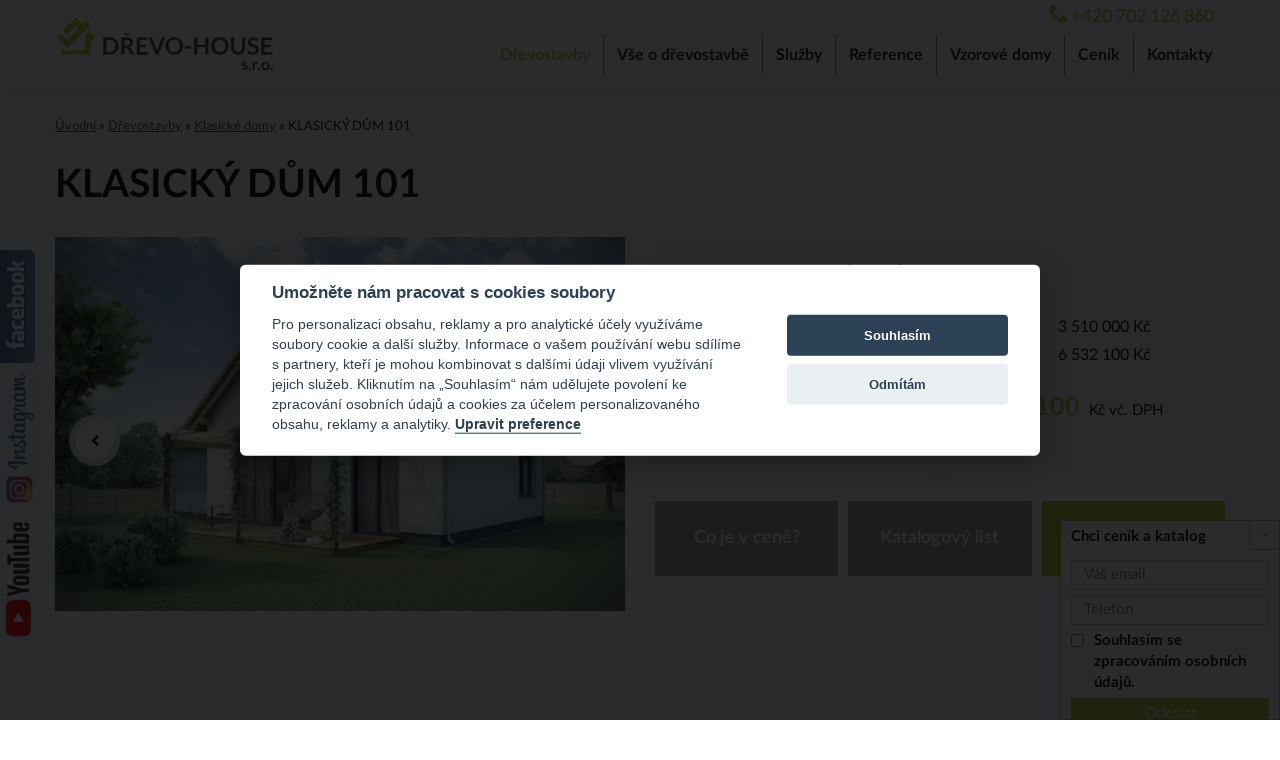

--- FILE ---
content_type: text/html; charset=utf-8
request_url: https://www.drevo-house.cz/klasicky-dum-101
body_size: 14066
content:
<!DOCTYPE html>
<html lang="cs" dir="ltr">
<head>
    


            <title>KLASICKÝ DŮM 101 | Dřevo-House s.r.o.</title>

    <meta charset="UTF-8">
            <meta name="author" content="dřevo-house.cz">

    

    <meta name="viewport" content="width=device-width, initial-scale=1">
    <meta name="format-detection" content="telephone=no">
    <meta name="facebook-domain-verification" content="a74ykooamuu9fzlrc03fpshgg3ytim" />
    
    <link href="https://www.drevo-house.cz/themes/pjt/media/fonts/Lato-Bold.woff">
    <link href="https://www.drevo-house.cz/themes/pjt/media/fonts/Lato-Regular.woff">
    <link href="https://www.drevo-house.cz/themes/pjt/media/fonts/Lato-Black.woff">
    <link href="https://www.drevo-house.cz/themes/pjt/media/fonts/Lato-Thin.woff">
    <link href="https://www.drevo-house.cz/themes/pjt/media/fonts/Lato-Light.woff">
    <link href="https://www.drevo-house.cz/themes/pjt/media/fonts/Lato-Medium.woff">

    

    <meta name="robots" content="index,follow" >


    
    
    
    
    

    
<link rel="shortcut icon" href="https://www.drevo-house.cz/design/favicon.png" type="image/x-icon" />

    <base href="https://www.drevo-house.cz/" />

    





<link rel="stylesheet" href="themes/pjt/assets/result_style/web.css?1743000590" type="text/css" media="screen, print">

<style>
.side-instagram, .side-youtube {
  position: fixed;
  left: 0;
  background-position: right center;
  background-repeat: no-repeat;
  background-color: #f5f5f5;
  height: 131px;
  width: 35px;
  border-radius: 0 5px 5px 0;
  background-size: 35px 131px;
  -webkit-transition: width 0.3s;
  -moz-transition: width 0.3s;
  -ms-transition: width 0.3s;
  -o-transition: width 0.3s;
  transition: width 0.3s;

  &:hover {
    width: 40px;
  }

  @media (max-width: 1200px) {
    display: none;
  }
}

.side-youtube {
  top: calc(250px + 123px + 141px);
  background-image: url('themes/pjt/media/images/side_youtube.jpg?v=2');
  background-size: contain;
  background-color: #fff;
}

.side-instagram {
  top: calc(250px + 123px);
  background-image: url('themes/pjt/media/images/side_instagram.jpeg');
}

</style>





    <script type="text/javascript">
        if (document.implementation.hasFeature("http://www.w3.org/TR/SVG11/feature#Image", "1.1")) {
            document.documentElement.className = "svg";
        }
    </script>




    <!--[if lte IE 8]>
    <link rel="stylesheet" href="https://www.drevo-house.cz/themes/pjt/assets/css/ie8.css" type="text/css" media="screen,projection"/>
    <![endif]-->



<!--[if lt IE 9]>
<script src="js/html5shiv.min.js"></script>
<script src="js/respond.min.js"></script>
<![endif]-->


<script type="text/javascript">
    var domReadyQueue = [];
</script>

<script type="text/javascript">
    WebFontConfig = {
                custom: {families: ['ant-universal-icons', 'ant-project-icons', 'Lato'],urls: ['themes/pjt/media/aicons/styles.css', 'themes/pjt/media/aicons-pjt/styles.css', 'themes/pjt/media/fonts/lato.css']}
        };

    var el = document.documentElement;
    el.className += ' wf-loading';
    setTimeout(function() {
        el.className = el.className.replace(/(^|\s)wf-loading(\s|$)/g, ' ');
    }, 1000);

        1
    
</script>

<script src="https://ajax.googleapis.com/ajax/libs/webfont/1.5.18/webfont.js" type="text/javascript" async defer></script>



    


    







    <!-- Google Tag Manager -->
    <script>(function(w,d,s,l,i){w[l]=w[l]||[];w[l].push({'gtm.start':
          new Date().getTime(),event:'gtm.js'});var f=d.getElementsByTagName(s)[0],
        j=d.createElement(s),dl=l!='dataLayer'?'&l='+l:'';j.async=true;j.src=
        'https://www.googletagmanager.com/gtm.js?id='+i+dl;f.parentNode.insertBefore(j,f);
      })(window,document,'script','dataLayer','GTM-WCBVRH57');</script>
    <!-- End Google Tag Manager -->



<script type="text/plain" data-cookiecategory="analytics">
    <!--
    // *******************
    // pro mereni Actions
    // https://support.google.com/analytics/answer/1136920?hl=cs
    // example link(zohlednuje target="_blank" v linku): onclick="trackActionLink(this, 'download', 'pdf', 'urlAdresa', event);return false;"
    // example button: onclick="trackAction('video', 'play', 'videoABC');"
    function trackActionLink(link, category, action, label, e) {
        var win = (link.target == '_blank') ? 1 : 0;
                //alert('aa');
        ga('send', 'event', category, action, label, { 'hitCallback': hitCallbackHandler(link, win, e) });
            }

    function trackAction(category, action, label) {
                ga('send', 'event', category, action, label);
            }

    function hitCallbackHandler(url, win, e) {
        if (win > 0) {
            if (e != undefined) {
                window.open(url, win);
                e.preventDefault();
            }
        } else {
            document.location.href = url;
        }
    };
    // -->
</script>

</head>


<body class="notHome eshop_in eshop

no_prave_menu noLeftCol detail pjt responsive" itemscope itemtype="http://schema.org/WebPage">
<!-- Google Tag Manager (noscript) -->
<noscript><iframe src="https://www.googletagmanager.com/ns.html?id=GTM-WCBVRH57"
                  height="0" width="0" style="display:none;visibility:hidden"></iframe></noscript>
<!-- End Google Tag Manager (noscript) -->



<div class="main-wrap">

<header class="navbar navbar-default navbar-fixed-top">
        <div class="container">
        
<div class="head-phone">
	<a href="tel:+420702126860">
		<span class="icon ai-phone54"></span>+420 702 126 860	</a>
</div>

<div class="navbar-header">
    <a class="navbar-brand" href="https://www.drevo-house.cz/" title="drevo-house.cz">

                            <img class="logo svg" src="https://www.drevo-house.cz/themes/pjt/media/images/logo.svg" alt="drevo-house.cz">
</a>
<span class="hide">drevo-house.cz</span>

<button class="navbar-toggle" type="button" data-toggle="collapse" data-target="#navbar-main">
    <span class="icon-bar"></span>
    <span class="icon-bar"></span>
    <span class="icon-bar"></span>
</button>
     <div class="cartinfo-mobile"></div>
</div>

<nav id="navbar-main" class="navbar-collapse collapse">
<ul id="navSystemLinks" class="nav navbar-nav navbar-right">
    <li class="cart">
        <a href="https://www.drevo-house.cz/kosik" class="glyphicon glyphicon-shopping-cart cartinfo-button"></a>
        <div id='kosik_info_wrap'>
            

        </div>
    </li>

</ul>

    
                            <ul class="nav navbar-nav">
                            <li class="active">
    <a href="https://www.drevo-house.cz/drevostavby" class="active" title="Dřevostavby | Montované dřevostavby - katalog od Dřevo-House">Dřevostavby</a>
</li>

                            <li class="">
    <a href="https://www.drevo-house.cz/vse-o-drevostavbe" class="" title="Vše o dřevostavbě">Vše o dřevostavbě</a>
</li>

                            <li class="">
    <a href="https://www.drevo-house.cz/sluzby" class="" title="Služby">Služby</a>
</li>

                            <li class="">
    <a href="https://www.drevo-house.cz/reference" class="" title="Dřevostavby - Reference a recenze">Reference</a>
</li>

                            <li class="">
    <a href="vzorove-domy" class="" title="Vzorové domy">Vzorové domy</a>
</li>

                            <li class="">
    <a href="cenik" class="" title="Ceník dřevostaveb | Dřevostavby - cena">Ceník</a>
</li>

                            <li class="">
    <a href="kontakty" class="" title="Dřevostavby na klíč BRNO - Kontakty">Kontakty</a>
</li>

                    </ul>

        
</nav>

    </div>
</header>




<div class="container" id="content">
     

    

     
     

                
    <a href="https://www.facebook.com/drevohouse.cz/" class="side-facebook"></a>
            <a href="https://www.instagram.com/drevo__house/" class="side-instagram"></a>
                <a href="https://www.youtube.com/@pivonkadrevo-house2326" class="side-youtube"></a>
        <div class="row">
        <div class="col-lg-12">
            <div class="row">
                <div class="col-lg-12">
                    
<div id="stred" class="std">
            <div class="breadcrumb noPrint" itemprop="breadcrumb">
     <a href="https://www.drevo-house.cz/">Úvodní</a>
 <span>&raquo;</span> <a href="drevostavby"  title="Dřevostavby">Dřevostavby</a>
 <span>&raquo;</span> <a href="klasicke-domy"  title="Klasické domy">Klasické domy</a>
<span class="last"> <span>&raquo;</span> KLASICKÝ DŮM 101</span>
</div>
    
            <h1 class="mainTitle">KLASICKÝ DŮM 101</h1>
    	        
    
    <div class="stred_no_cesta">
                
<div class="row mb30">
    <div class="col-md-6">
                                        
    
    

    <section class="slider">
        <div class="flexslider" id="flex-slider1">
        <ul class="slides">
                                                                                                                <li>
                   <a href="upload/1616-1106412069.jpg" class="posR dib" data-rel="pphoto[f1_1]" title="">
                        <img class="flex-image" src="https://www.drevo-house.cz/upload/1616-1106412069_v.jpg" alt=""/>
                                           </a>
                </li>
                                                                                                                <li>
                   <a href="upload/1615-1106318243.jpg" class="posR dib" data-rel="pphoto[f1_1]" title="">
                        <img class="flex-image" src="https://www.drevo-house.cz/upload/1615-1106318243_v.jpg" alt=""/>
                                           </a>
                </li>
                                                                                                                <li>
                   <a href="upload/1088-1005235996.jpg" class="posR dib" data-rel="pphoto[f1_1]" title="">
                        <img class="flex-image" src="https://www.drevo-house.cz/upload/1088-1005235996_v.jpg" alt=""/>
                                           </a>
                </li>
                                                                                                                <li>
                   <a href="upload/1089-1005266348.jpg" class="posR dib" data-rel="pphoto[f1_1]" title="">
                        <img class="flex-image" src="https://www.drevo-house.cz/upload/1089-1005266348_v.jpg" alt=""/>
                                           </a>
                </li>
                    </ul>
        </div>
    </section>

    
        <script type="text/javascript">
            domReadyQueue.push(function($){
                $('#flex-slider1').flexslider({
                                        animation: "slide",
                    controlNav: true,
                    maxItems: 1,
                    pauseOnHover: true,
                    prevText: "",
                    nextText: "",
                    controlsContainer: $('.flexslider-controls'),
                    directionNav: true,
                    controlNav: Boolean(0),
                });
            });
        </script>
    



                        </div>

    <div class="col-md-6">
        <div class="content-top">
            <h1>KLASICKÝ DŮM 101</h1>

                            <table cellspacing="0" class="table noborder noPaddL table-lr-padding-none table-not-border-start">
                    <tbody>
                    

                    
                    
                    
                                            

                        
                        
                        
                        
                        
                            

                            
                            
                        
                            

                        
                        
                                            

                        
                        
                        
                        
                        
                            

                            
                            
                        
                            

                        
                        
                                            

                        
                                                    
                            <tr>
                                <td class="w50">
                                    EKO-HOUSE - hrubá stavba 
                                </td>
                                <td class="w50 pull-right">
                                    3&nbsp;510&nbsp;000  Kč                                </td>
                            </tr>
                        
                        
                        
                        
                            

                            
                            
                        
                            

                        
                        
                                            

                        
                        
                        
                        
                        
                            

                            
                            
                        
                            

                        
                        
                                            

                        
                                                    
                            <tr>
                                <td class="w50">
                                    EKO-HOUSE - na dostavění 
                                </td>
                                <td class="w50 pull-right">
                                    6&nbsp;532&nbsp;100  Kč                                </td>
                            </tr>
                        
                        
                        
                        
                            

                            
                            
                        
                            

                        
                        
                                            

                        
                        
                        
                        
                        
                            

                            
                            
                        
                            

                        
                        
                                            

                        
                        
                        
                        
                        
                            

                            
                            
                        
                            

                        
                        
                                            

                        
                        
                        
                        
                        
                            

                            
                            
                        
                            

                        
                        
                                            

                        
                        
                        
                        
                        
                            

                            
                            
                        
                            

                        
                        
                                            

                        
                        
                        
                        
                        
                            

                            
                            
                        
                            

                        
                        
                                            

                        
                        
                        
                        
                        
                            

                            
                            
                        
                            

                        
                        
                                            

                        
                        
                        
                        
                        
                            

                            
                            
                        
                            

                        
                        
                                            

                        
                        
                        
                        
                        
                            

                            
                            
                        
                            

                        
                        
                                            

                        
                        
                        
                        
                        
                            

                            
                            
                        
                            

                        
                        
                                        </tbody>
                </table>
            
            <table class="summary-price">
                <tr>
                    <td class="bold">
                                                    Cena domu na klíč EKO-HOUSE:
                                            </td>
                    <td>
                         
                            
                                <div itemtype="http://schema.org/Offer" itemscope="" itemprop="offers">
        <p class="price">
                            <span class="text-primary price bold fs-large">7&nbsp;380&nbsp;100</span>  Kč vč. DPH<br/>
                            </p>
        <meta content="7&nbsp;380&nbsp;100" itemprop="price">
        <meta content="CZK" itemprop="priceCurrency">
        <link href="http://schema.org/InStock" itemprop="availability">
    </div>

    
    

                                              
                    </td>
                </tr>
            </table>
        </div>

        <div class="row row-sm cta-btns">
            
            <div class="col-md-4">
                                <a class="btn btn-default btn-block btn-lg" href="https://issuu.com/devo-houses.r.o./docs/standardy_drevo-house_2025_web?fr=xKAE9_zU1NQ">Co je v ceně?</a>
            </div>
                            <div class="col-md-4">
                    <a class="btn btn-default  btn-block btn-lg" href="https://www.drevo-house.cz/upload/klasicky-dum-104.pdf">Katalogový list</a>
                </div>
                        <div class="col-md-4">
                            <a data-toggle="modal" data-target="#potavka_modal" class="btn btn-primary btn-block btn-lg">Poptat tento dům</a>
                        </div>
        </div>
    </div>
</div>

<!-- Modal -->
<div id="potavka_modal" class="modal fade" role="dialog">
    <div class="modal-dialog">
        <!-- Modal content-->
        <div class="modal-content">
            <div class="modal-header">
                <button type="button" class="close" data-dismiss="modal">&times;</button>
                <h4 class="modal-title">Poptávka</h4>
            </div>
            <div class="modal-body">
                 <div>
<div class="cleaner"></div>
<div id="pf1_form" class="forms_base2 noPrint">
    
    <script type="text/javascript">
        <!--

        function Kontrolad_pf1(formular) {
            var button = formular.poptavka_submited;
            var alertText = new Array();
            var isError = false;
            var formPrefix = "pf1_";
            var errorBox = $(formular).children('.errorWrapbox');

            errorClass = 'has-error';

            $(button).button('loading').addClass('btn-loading');

            setFormValidationParams(formular.common_textarea);
            if (input.value == "") {
                alertText.push("Text poptávky je povinná položka. Musíte ji vyplnit pro správné dokončení poptávky.");
                isError = true;
                inputParent.addClass(errorClass);
            }
            setFormValidationParams(formular.named);
            if (input.value == "") {
                alertText.push("Vaše jméno je povinná položka a musí být vyplněna.");
                $(this).parent('.form-group').addClass(errorClass);
                isError = true;
                inputParent.addClass(errorClass);
            }
            setFormValidationParams(formular.emailzd);
            if (!isValidEmailAddress(input.value)) {
                alertText.push("Zřejmě jste zadali špatně svůj email. Prosím překontrolujte, zda má Váš email správný formát.");
                $(this).parent('.form-group').addClass(errorClass);
                isError = true;
                inputParent.addClass(errorClass);
            }

	        setFormValidationParams(formular.gdpr);
	        if (input.checked == "") {
		        alertText.push("Souhlas se zpracováním osobních údajů je povinný.");
		        $(this).parent('.form-group').addClass(errorClass);
		        isError = true;
		        inputParent.addClass(errorClass);
	        }

            if (isError) {
                alertText = alertText.join("<br> ");
                errorBox.slideUp(150).delay(250).html(alertText).slideDown(250);
                $(button).button('reset').removeClass('btn-loading');
                return false;
            }
            else {
                errorBox.delay(250).slideUp(150);
                return true;
            }
        }
        //-->
    </script>
    

    


    <form action="https://www.drevo-house.cz/klasicky-dum-101?pf1_error#pf1_form" method="post" onsubmit="return Kontrolad_pf1(this)" novalidate>
        <div id="pf1_errorWrapbox" style="display:none" class="alert alert-danger error errorWrapbox"></div>
        <div class="form-group">
            <label class="control-label" for="common_textarea">Text poptávky<span class="mandatory">*</span></label>
            <textarea name="common_textarea" id="pf1_common_textarea" cols="50" rows="3" class="form-control"></textarea>
            
                            <span class="item_note"></span>
                    </div>

        <div class="section group">
            <p  class="col span_12_of_12">
                <label class="control-label" for="named">Vaše jméno<span class="mandatory">*</span></label>
                <input name="named" id="pf1_named" type="text" value="" class="form-control" size="40" maxlength="100" />
                
                            </p>
        </div>
        <div class="row form-group">
            <div class="col-lg-6">
                                                    
                <label class="control-label" for="emailzd">Váš email<span class="mandatory">*</span></label>
                <input name="emailzd" id="pf1_emailzd" type="email" value="@" class="form-control" size="40" maxlength="100" />
                
                                    <span class="item_note">Na tento mail Vám zašleme případnou nabídku a kopii Vaší poptávky.</span>
                            </div>

            <div class="col-lg-6">
                <label class="control-label" for="telefon">Váš kontaktní telefon<span class="mandatory">*</span></label>
                <input name="telefon" id="pf1_telefon" type="tel" value="" class="form-control" size="40" maxlength="100" />
                
                                    <span class="item_note">Pokud preferujete telefonní kontakt, uveďte to prosím v poptávce společně s časem kdy Vám nejlépe volat.</span>
                            </div>
            

        </div>

        <div class="row mb20">
            <div class="col-lg-12">
                <label for="pf1_gdpr" class="gdpr-control">
                    <input type="checkbox" name="gdpr" id="pf1_gdpr"  value="" /> Souhlasím se zpracováním osobních údajů.
                </label>
            </div>
        </div>


        <input type="hidden" name="autoRegisterContact" value="1"/>
<input type="hidden" name="emailField" value="emailzd"/>
<input type="hidden" name="phoneField" value="telefon"/>


        <!--  spam ochrana scitani dvou cisel -->

<div class="spamCheck">
    <noscript>
            <label for="spamCheck9217">
                Kolik je 400 + 60:
                <input type="text" name="spamCheck" id="spamCheck9217" size="10" class="form-control">
                Vyplňte výsledek součtu těchto dvou čísel (ochrana před roboty)
            </label>
    </noscript>
    
    <script type="text/javascript">
    <!--
        /**
         *
         * @access public
         * @return void
         **/
        function jsem_tu_count(){
            var cc = Math.floor(400.341);
            var xx = Math.floor(60.162);
            return (cc + xx);
        }

        document.write('<input type="hidden" id="spamCheck9217" name="spamCheck" value="'+jsem_tu_count()+'">');

    //-->
    </script>
    
    <input type="hidden" name="numbers" value="40060" />

    
    <input type="submit" name="odeslat_x" value="Neklikat" style="display:none;"> 
    <input type="text" name="url" value="" style="display:none;">
    <input type="text" name="add" value="" style="display:none;">
    <input type="text" name="message" value="" style="display:none;">
    
</div>

        <p>
            <button name="poptavka_submited" data-loading-text="Zpracovávám..." class="btn btn-primary" type="submit">
                Odeslat nezávaznou poptávku
            </button>
        </p>

        
                    <p class="mand_text_bot">
                <span class="mandatory">*</span> ... prosím vyplňte položky označené hvězdičkou. Budeme tak moci rychleji a lépe vyřídit Vaši poptávku. Děkujeme.
            </p>
        
        <input type="hidden" name="pf1" value="1" />
    </form>
</div></div>
            </div>
        </div>

    </div>
</div>

<div class="row">
            <div class="col-md-8 popis">
            <h2 class="mb25">Popis domu KLASICKÝ DŮM 101</h2>
            <p>Nízkoenergetický <a title="Dřevo-House_KLASICKÝ DŮM 101" href="klasicky-dum-101">klasický dům 101</a> s&nbsp;garáží, osloví každého, kdo hledá klasiku skloubenou s&nbsp;novodobou architekturou. Dům je řešen jednoduše s&nbsp;vnitřním komfortním užíváním. V&nbsp;podkroví jsou navrženy tři prostorné ložnice se sociálním zázemím. V&nbsp;přízemí je prostorný obývací pokoj s&nbsp;kuchyní a vstupem na terasu.&nbsp; Součástí domu je garáž, která je volitelným prvkem, dle přání zákazníka.</p>
<p>&nbsp;</p>
<p><span>Naše konstrukční složení stěn, více v&nbsp;sekci&nbsp;</span><a title="Technologie" href="technologie">technologie</a><span>&nbsp;udržuje v&nbsp;interiéru po celý rok příjemné klima. Zároveň tepelná izolace zaručuje pohodlné bydlení s&nbsp;velmi nízkými náklady na vytápění.&nbsp; Stavbu dodáváme ve třech&nbsp;</span><a title="Stupně dokončení domu" href="stupne-dokonceni-domu">stupních do končení</a><span>, Hrubá stavba, Na dostavění, Na klíč. Co je v ceně jednotlivých stupňů, naleznete v&nbsp;sekci&nbsp;</span><span><a title="Ceník" href="cenik">ceník</a></span><span>.&nbsp;Součástí ceny je&nbsp;</span><span style="text-decoration: underline;">základová deska</span><span>.</span></p>        </div>
    
    <div class=" col-md-4 ">
        <h2 class="mb25">Parametry domu</h2>


        <table cellspacing="0" class="detail_params table table-lr-padding-none table-not-border-start">
            <tbody>
            

            
            
                            
                
                
                                    

		<tr >
	    <th class="nazev">Dispozice:</th>
	    <td>
	        4kk
	    </td>
	</tr>
	

                    
                    
                                            
                
                
                                    

		<tr >
	    <th class="nazev">Počet podlaží:</th>
	    <td>
	        2
	    </td>
	</tr>
	

                    
                    
                                            
                
                
                                    
    

    

                                            
                
                
                                    
    

    

                                            
                
                
                                    
    

    

                                            
                
                
                                    
    

    

                                            
                
                
                                    
    

    

                                            
                
                
                                    
    

    

                                            
                
                
                                    

		<tr >
	    <th class="nazev">Počet místností:</th>
	    <td>
	        5 | 7
	    </td>
	</tr>
	

                    
                    
                                            
                
                
                                    
    

            <tr >

            <th class="nazev">Zastavěná plocha:</th>
            <td>

                101 m2</td>
        </tr>
    

                                            
                
                
                                    
    

            <tr >

            <th class="nazev">Užitná plocha celkem:</th>
            <td>

                146 m2</td>
        </tr>
    

                                            
                
                
                                    

		<tr >
	    <th class="nazev">Typ střechy:</th>
	    <td>
	        Sedlová
	    </td>
	</tr>
	

                    
                    
                                            
                
                
                                    

		<tr >
	    <th class="nazev">Sklon střechy:</th>
	    <td>
	        35 °
	    </td>
	</tr>
	

                    
                    
                                            
                
                
                                    


                                        </tbody>
        </table>


    </div>
</div>

<div class="souvisejici-domy">
    <h2 class="mb30">Vybrali jsme pro vás podobné domy</h2>
    
    


<div class="classic_list elist row">
    
    
    
    

    <section class="owl-carousel-row owl-carousel-space-md">
        <div id="owl-carousel1" class="owl-carousel nejnovejsi">
                            


    
        
        
    
    <div class="clist-item">
        <div class="clist-img">
                            <a href="https://www.drevo-house.cz/klasicky-dum-94" title="">
                    <img src="https://www.drevo-house.cz/upload/1613-1106066723_s.jpg" width="640" height="420" alt="KLASICKÝ DŮM 94" class="img-responsive">
                </a>
                    </div>

        <div class="clist-in">
            <div class="clist-header">
                <h2>
                                            KLASICKÝ DŮM 94
                                    </h2>
            </div>

            
                                        
                
                
                                    
                                        
                    

                    
                    
                                            
                
                
                                    
                                        
                    

                    
                    
                                            
                
                
                                    
                    
                                            
                
                
                                    
                    
                                            
                
                
                                    
                    
                                            
                
                
                                    
                    
                                            
                
                
                                    
                    
                                            
                
                
                                    
                    
                                            
                
                
                                    
                                        
                    

                    
                    
                                            
                
                
                                    
                    
                                            
                
                
                                    
                    
                                            
                
                
                                    
                                        
                    

                    
                    
                                            
                
                
                                    
                                        
                    

                    
                    
                                            
                
                
                            
            <table class="clist-params fs-small">
                



        <tr>
        <th>Dispozice</th>
        <td>5kk</td>
    </tr>
    



        <tr>
        <th>Počet podlaží</th>
        <td>2</td>
    </tr>
    
    

    
    

    
    

    
    

    
    

    
    

    



        <tr>
        <th>Počet místností</th>
        <td>14</td>
    </tr>
    
    

            <tr >

            <th class="nazev">Zastavěná plocha:</th>
            <td>

                94 m2</td>
        </tr>
    
    

            <tr >

            <th class="nazev">Užitná plocha celkem:</th>
            <td>

                132 m2</td>
        </tr>
    



        <tr>
        <th>Typ střechy</th>
        <td>Sedlová</td>
    </tr>
    



        <tr>
        <th>Sklon střechy</th>
        <td>35 °</td>
    </tr>
    
            </table>


            <div class="row row-table clist-bottom">
                <div class="col-sm-7 vam pl0 pr0">
                                            Cena na klíč
                    

                                                                        <span class="bold price">6&nbsp;465&nbsp;000  Kč</span>
                            <br> <div class="bold dph-label">vč. DPH</div>
                                            
                </div>

                <div class="col-sm-5 vam pr0 alignR">
                    <a class="btn btn-primary-outline" href="https://www.drevo-house.cz/klasicky-dum-94" title="">
                        <span>
                            Detail
                        </span>
                    </a>
                    
                </div>
            </div>
        </div>
    </div>





















                
                    
                
                    
                

                            


    
        
        
    
    <div class="clist-item">
        <div class="clist-img">
                            <a href="https://www.drevo-house.cz/klasicky-dum-63" title="">
                    <img src="https://www.drevo-house.cz/upload/739-1802112870_s.jpg" width="640" height="420" alt="KLASICKÝ DŮM 63" class="img-responsive">
                </a>
                    </div>

        <div class="clist-in">
            <div class="clist-header">
                <h2>
                                            KLASICKÝ DŮM 63
                                    </h2>
            </div>

            
                                        
                
                
                                    
                                        
                    

                    
                    
                                            
                
                
                                    
                                        
                    

                    
                    
                                            
                
                
                                    
                    
                                            
                
                
                                    
                    
                                            
                
                
                                    
                    
                                            
                
                
                                    
                    
                                            
                
                
                                    
                    
                                            
                
                
                                    
                    
                                            
                
                
                                    
                                        
                    

                    
                    
                                            
                
                
                                    
                    
                                            
                
                
                                    
                    
                                            
                
                
                                    
                                        
                    

                    
                    
                                            
                
                
                                    
                                        
                    

                    
                    
                                            
                
                
                                    
                    
                            
            <table class="clist-params fs-small">
                



        <tr>
        <th>Dispozice</th>
        <td>4kk</td>
    </tr>
    



        <tr>
        <th>Počet podlaží</th>
        <td>2</td>
    </tr>
    
    

    
    

    
    

    
    

    
    

    
    

    



        <tr>
        <th>Počet místností</th>
        <td>10</td>
    </tr>
    
    

            <tr >

            <th class="nazev">Zastavěná plocha:</th>
            <td>

                63 m2</td>
        </tr>
    
    

            <tr >

            <th class="nazev">Užitná plocha celkem:</th>
            <td>

                101 m2</td>
        </tr>
    



        <tr>
        <th>Typ střechy</th>
        <td>Sedlová</td>
    </tr>
    



        <tr>
        <th>Sklon střechy</th>
        <td>35 °</td>
    </tr>
    
    

    
            </table>


            <div class="row row-table clist-bottom">
                <div class="col-sm-7 vam pl0 pr0">
                                            Cena na klíč
                    

                                                                        <span class="bold price">6&nbsp;065&nbsp;800  Kč</span>
                            <br> <div class="bold dph-label">vč. DPH</div>
                                            
                </div>

                <div class="col-sm-5 vam pr0 alignR">
                    <a class="btn btn-primary-outline" href="https://www.drevo-house.cz/klasicky-dum-63" title="">
                        <span>
                            Detail
                        </span>
                    </a>
                    
                </div>
            </div>
        </div>
    </div>





















                
                    
                
                    
                

                    </div>
    </section>

    
        <script type="text/javascript">
            domReadyQueue.push(function($){
            if ($("#owl-carousel1").length) {
              $("#owl-carousel1").owlCarousel({
                                  items : 4,
                  /*itemsCustom : false,*/
                  itemsDesktop : [1599,4],
                 itemsDesktopSmall : [1200,3],
                 itemsTablet: [960,2],
                 itemsMobile : [479,1],
                 navigationText : ['', ''],
                 stopOnHover : true,
                 navigation : Boolean(1),
                 pagination : Boolean(0),
                 afterUpdate: function() {
                    adaptImageHeight();
                 }
                });
              }
            });
        </script>
    

</div>
</div>
















<div class="cleaner"></div>





    </div>


    <div class="cleaner"></div>
</div>
        
                    
<div class="static_clanek ">
    <div class="obsah_wrap">
                
    </div>
</div>

            
        



                </div>
                            </div>
        </div>
            </div>

     
</div>



<footer class="navbar-default noPrint">
    <div class="container">
        
<div class="static_clanek  structuredFooter">
    <div class="obsah_wrap">
        <div class="stripe">
<div class="row">
<div class="col-md-3 col-sm-6">
<div class="foot-info-block">
<p class="p1"><strong>Máte zájem nebo plánujete stavbu DŘEVOSTAVBY?</strong></p>
<div class="inner-box">
<p class="p2"><strong><a title="Zavolej Bc. Jordánovi" href="tel:702126860">+420 702 126 860</a></strong></p>
<p class="p2s"><a title="Napiš email Bc. Jordánovi" href="mailto:jordan@drevo-house.cz"><strong>Jordan@drevo-house.cz</strong></a></p>
</div>
<p class="p3"><a href="kontakty"><span style="text-decoration: underline;"><strong>Další kontakty</strong></span></a></p>
<p class="p3">&nbsp;</p>
<p class="p3"><span style="color: #333300;"><strong>Najdete nás také na sociálních sítích</strong></span></p>
<p class="p3">&nbsp;<a href="https://www.facebook.com/drevohouse.cz" target="_blank"><img id="image2233" class="obsah_pic _orig" alt="" src="https://www.drevo-house.cz/upload/2233-1102324191.png"></a>&nbsp;<a href="https://www.instagram.com/drevo__house/" target="_blank"><img id="image2232" class="obsah_pic _orig" alt="" src="https://www.drevo-house.cz/upload/2232-1102532659.png"></a>&nbsp;<a href="https://www.youtube.com/@pivonkadrevo-house2326" target="_blank"><img id="image2234" class="obsah_pic _orig" alt="" src="https://www.drevo-house.cz/upload/2234-1102205623.png"></a></p>
</div>
</div>
<div class="col-md-3 col-sm-6">
<h4>Dřevostavby</h4>
<div class="block"><ul class="">
            
        <li class="">
                    <a class=""  title="Dřevostavby do 1,5mil" href="https://www.drevo-house.cz/drevostavby-do-1-5-milionu">Dřevostavby do 1,5mil</a>
                    </li>

            
        <li class="">
                    <a class=""  title="Dřevostavby do 3mil" href="https://www.drevo-house.cz/drevostavby-do-3mil">Dřevostavby do 3mil</a>
                    </li>

            
        <li class="">
                    <a class=""  title="Dřevostavby do 5mil" href="https://www.drevo-house.cz/drevostavby-do-5mil">Dřevostavby do 5mil</a>
                    </li>

            
        <li class="">
                    <a class=""  title="Bungalovy" href="https://www.drevo-house.cz/bungalovy">Bungalovy</a>
                    </li>

            
        <li class="active">
                    <a class="active"  title="Dřevostavby - Klasické domy | Dřevěné domy od Dřevo-house" href="https://www.drevo-house.cz/klasicke-domy">Klasické domy</a>
                    </li>

            
        <li class="">
                    <a class=""  title="Moderní dřevostavby | Moderní dřevěné domy | DŘEVO-HOUSE" href="https://www.drevo-house.cz/moderni-domy">Moderní domy</a>
                    </li>

            
        <li class="">
                    <a class=""  title="Mobilní domy | Mobilní dřevostavby" href="https://www.drevo-house.cz/mobilhouse">Mobilhouse</a>
                    </li>

    </ul>
    
</div>
</div>
<div class="col-md-3 col-sm-6">
<h4 class="form_wrap">Co by vás mohlo zajímat?</h4>
<div class="block"><ul class="">
            
        <li class="">
                    <a class=""  title="Ceník dřevostaveb | Dřevostavby - cena" href="cenik">Ceník</a>
                    </li>

            
        <li class="">
                    <a class=""  title="Aktuality" href="https://www.drevo-house.cz/aktuality">Aktuality</a>
                    </li>

            
        <li class="">
                    <a class=""  title="dřevostavby" href="https://www.drevostavitel.cz/projekty/drevostavby-na-klic">Dřevostavby na klíč</a>
                    </li>

            
        <li class="">
                    <a class=""  title="Zpracování osobních údajů" href="zpracovani-osobnich-udaju">Zpracování osobních údajů</a>
                    </li>

            
        <li class="">
                    <a class=""  title="Bungalovy" href="https://www.drevo-house.cz/bungalovy">Bungalovy</a>
                    </li>

            
        <li class="">
                    <a class=""  title="Moderní dřevostavby | Moderní dřevěné domy | DŘEVO-HOUSE" href="https://www.drevo-house.cz/moderni-domy">Moderní domy</a>
                    </li>

            
        <li class="active">
                    <a class="active"  title="Dřevostavby | Montované dřevostavby - katalog od Dřevo-House" href="https://www.drevo-house.cz/drevostavby">Dřevostavby</a>
                    </li>

            
        <li class="">
                    <a class=""  title="Dřevostavby - Reference a recenze" href="https://www.drevo-house.cz/reference">Reference</a>
                    </li>

            
        <li class="">
                    <a class=""  title="Kariéra" href="https://www.drevo-house.cz/kariera">Kariéra</a>
                    </li>

    </ul>
    
</div>
</div>
<div class="col-md-3 col-sm-6">
<div class="block">&nbsp;<img id="image2244" class="obsah_pic _orig" style="background-color: #eef0f2;" alt="" src="https://www.drevo-house.cz/upload/2244-1403007318.png"></div>
<div class="block">&nbsp;</div>
<div class="block"><img id="image2247" class="obsah_pic _orig" style="background-color: #eef0f2;" alt="" src="https://www.drevo-house.cz/upload/2247-1403283546.png"></div>
<div class="block">&nbsp;</div>
<div class="block">&nbsp;<img id="image2246" class="obsah_pic _orig" style="background-color: #eef0f2;" alt="" src="https://www.drevo-house.cz/upload/2246-1403034645.png"></div>
</div>
</div>
</div>
<script type="text/javascript">// <![CDATA[
var seznam_retargeting_id = 42164;
// ]]></script>
<script type="text/javascript" src="//c.imedia.cz/js/retargeting.js"></script>        
    </div>
</div>

    <div class="row footerBottom">
        <div class="col-md-6"><p><span class="copyright">©2016 Dřevo-House s.r.o. / Všechna práva vyhrazena</span></p></div>
        
        <div class="col-md-2">
            <a href="#" class="back2top" id="toTop">zpět nahoru</a>
        </div>
    </div>

    </div>
</footer>
<div class="katalog-phone dib">
    <a href="tel:+420702126860"><span class="icon ai-phone54"></span> zavolat</a>
</div>
<div id="katalog-box-form">
    <div class="katalog-panel">
        <span class="bold">Chci ceník a katalog</span> <span class="icon ai-small31 panel-open"></span> <span class="icon panel-close ai-panel-close"><span>-</span></span>
    </div>
    <div class="katalog-form open">
        



<div id="katalog_form_simple_wrap" class="forms_base2">
    <a id="kof1_form"></a>

    


    
    <script type="text/javascript">
		<!--
		function Kontrolad_kof1(formular) {
			var button = formular.kontakt;
			var alertText = new Array();
			var isError = false;
			var formPrefix = "kof1_";
			var errorBox = $(formular).children('.errorWrapbox');
			errorClass = 'has-error';

			$(button).button('loading').addClass('btn-loading');

			setFormValidationParams(formular.emailzd);
			if (!isValidEmailAddress(input.value)) {
				alertText.push("Zřejmě jste zadali špatně svůj email. Prosím překontrolujte zda má Váš email správný formát.");
				$(this).parent('.form-group').addClass(errorClass);
				isError = true;
				inputParent.addClass(errorClass);
			}

			setFormValidationParams(formular.phone);
			if (input.value == "") {
				alertText.push("Váš telefon je povinná položka a musí být vyplněna.");
				$(this).parent('.form-group').addClass(errorClass);
				isError = true;
				inputParent.addClass(errorClass);
			}

			setFormValidationParams(formular.gdpr);
			if (input.checked == "") {
				alertText.push("Souhlas se zpracováním osobních údajů je povinný.");
				$(this).parent('.form-group').addClass(errorClass);
				isError = true;
				inputParent.addClass(errorClass);
			}

			if (isError) {
				alertText = alertText.join("<br> ");
				errorBox.slideUp(150).delay(250).html(alertText).slideDown(250);
				$(button).button('reset').removeClass('btn-loading');
				return false;
			}
			else {
				errorBox.delay(250).slideUp(150);
				return true;
			}
		}
		//-->
    </script>
    

    <form action="https://www.drevo-house.cz/klasicky-dum-101?konfrom#anch_kontakt_form_simple" id="kontakt_form_simple" name="kontakt_form_simple" method="post" onsubmit="return Kontrolad_kof1(this)" novalidate>
        <div id="kof1_errorWrapbox" style="display:none" class="alert alert-danger error errorWrapbox"></div>

        <div class="form-group">
            <input type="email" name="emailzd" id="kof1_emailzd" placeholder="Váš email" value="" autocomplete="off" class="form-control" size="40" maxlength="100" />
        </div>
        <div class="form-group">
            <input type="text" name="phone" id="kof1_phone" placeholder="Telefon" value="" autocomplete="off" class="form-control" size="40" maxlength="100" />
        </div>
        <div class="form-group">
            <label for="kof1_gdpr" class="gdpr-control">
                <input type="checkbox" name="gdpr" id="kof1_gdpr"  value="" class="form-control"  /> Souhlasím se zpracováním osobních údajů.
            </label>
        </div>

        <!--  spam ochrana scitani dvou cisel -->

<div class="spamCheck">
    <noscript>
            <label for="spamCheck6325">
                Kolik je 300 + 72:
                <input type="text" name="spamCheck" id="spamCheck6325" size="10" class="form-control">
                Vyplňte výsledek součtu těchto dvou čísel (ochrana před roboty)
            </label>
    </noscript>
    
    <script type="text/javascript">
    <!--
        /**
         *
         * @access public
         * @return void
         **/
        function jsem_tu_count(){
            var cc = Math.floor(300.432);
            var xx = Math.floor(72.589);
            return (cc + xx);
        }

        document.write('<input type="hidden" id="spamCheck6325" name="spamCheck" value="'+jsem_tu_count()+'">');

    //-->
    </script>
    
    <input type="hidden" name="numbers" value="30072" />

    
    <input type="submit" name="odeslat_x" value="Neklikat" style="display:none;"> 
    <input type="text" name="url" value="" style="display:none;">
    <input type="text" name="add" value="" style="display:none;">
    <input type="text" name="message" value="" style="display:none;">
    
</div>

        <input type="hidden" name="autoRegisterContact" value="1"/>
<input type="hidden" name="emailField" value="emailzd"/>
<input type="hidden" name="phoneField" value="telefon"/>


        <div><button name="kontakt" data-loading-text="Zpracovávám..." class="btn btn-primary" type="submit">Odeslat</button></div>

        <input type="hidden" name="_sa" value="st1" />
        <input type="hidden" name="_sn" value="st1" />
        <input type="hidden" name="kof1" value="1" />
    </form>
</div>

    </div>
</div>





</div>





    
    		<script type="text/plain" data-cookiecategory="targeting">
          /* <![CDATA[ */
          var seznam_retargeting_id = 45772;
          /* ]]> */
		</script>
		<script type="text/plain" data-cookiecategory="targeting" src="//c.imedia.cz/js/retargeting.js"></script>
    
    
    
                            
                                        		<script type="text/plain" data-cookiecategory="targeting">
          var google_tag_params = {
            ecomm_pagetype: 'product'
              , ecomm_prodid: 				["106"]
                          , ecomm_totalvalue: 7380100.00          };
		</script>
		<!-- Kód Google značky pro remarketing -->
		<script type="text/plain" data-cookiecategory="targeting">
          /* <![CDATA[ */
          var google_conversion_id = 854384024;
          var google_custom_params = window.google_tag_params;
          var google_remarketing_only = true;
          /* ]]> */
		</script>
		<script type="text/plain" data-cookiecategory="targeting" src="//www.googleadservices.com/pagead/conversion.js"></script>
		<noscript>
			<div style="display:inline;">
				<img height="1" width="1" style="border-style:none;" alt="" src="//googleads.g.doubleclick.net/pagead/viewthroughconversion/854384024/?value=0&amp;guid=ON&amp;script=0"/>
			</div>
		</noscript>
    
    
    

<!-- cc script -->
  
  
  <script defer src="themes/pjt/assets/js/cookie.js"></script>

  <!-- Inline script -->
  <script>

    window.addEventListener('load', function() {

      // obtain plugin
      var cc = initCookieConsent();

      // run plugin with your configuration
      cc.run({
        current_lang: 'cz',
        autoclear_cookies: true,                   // default: false
        theme_css: 'themes/pjt/assets/result_style/cookie.css',  // 🚨 replace with a valid path
        page_scripts: true,                        // default: false

        // mode: 'opt-in'                          // default: 'opt-in'; value: 'opt-in' or 'opt-out'
        // delay: 0,                               // default: 0
        // auto_language: '',                      // default: null; could also be 'browser' or 'document'
        // autorun: true,                          // default: true
        force_consent: true,                   // default: false
        // hide_from_bots: false,                  // default: false
        // remove_cookie_tables: false             // default: false
        // cookie_name: 'cc_cookie',               // default: 'cc_cookie'
        // cookie_expiration: 182,                 // default: 182 (days)
        // cookie_necessary_only_expiration: 182   // default: disabled
        // cookie_domain: location.hostname,       // default: current domain
        // cookie_path: '/',                       // default: root
        // cookie_same_site: 'Lax',                // default: 'Lax'
        // use_rfc_cookie: false,                  // default: false
        // revision: 0,                            // default: 0

        gui_options: {
          consent_modal: {
            layout: 'cloud',               // box/cloud/bar
            position: 'middle center',     // bottom/middle/top + left/right/center
            transition: 'slide',           // zoom/slide
            swap_buttons: false            // enable to invert buttons
          },
          settings_modal: {
            layout: 'box',                 // box/bar
            // position: 'left',           // left/right
            transition: 'slide'            // zoom/slide
          }
        },

        onFirstAction: function(user_preferences, cookie){
          if (typeof dataLayer === "undefined") {
            console.info('ANT: dataLayer není dostupná. Prosím aktivujte GTM.')
            return
          }
          dataLayer.push({
            'event'        : 'cc_cookie',
            'action'       : 'first',
            'accept_level' : cookie.level
          })
        },

        onAccept: function (cookie) {
          // callback triggered on the first accept/reject action, and after each page load
          console.log('onAccept fired ...');
          console.log(cookie);
        },

        onChange: function (cookie, changed_categories) {
          if (typeof dataLayer === "undefined") {
            console.info('ANT: dataLayer není dostupná. Prosím aktivujte GTM.')
            return
          }
          dataLayer.push({
            'event'        : 'cc_cookie',
            'action'       : 'change',
            'accept_level' : cookie.level
          })
          console.log(changed_categories)
        },

        languages: {
          'cz': 
	{
	consent_modal: {
	title: 'Umožněte nám pracovat s cookies soubory',
	description: 'Pro personalizaci obsahu, reklamy a pro analytické účely využíváme soubory cookie a další služby. Informace o vašem používání webu sdílíme s partnery, kteří je mohou kombinovat s dalšími údaji vlivem využívání jejich služeb. Kliknutím na „Souhlasím“ nám udělujete povolení ke zpracování osobních údajů a cookies za účelem personalizovaného obsahu, reklamy a analytiky. <button type="button" data-cc="c-settings" class="cc-link">Upravit preference</button>',
	primary_btn: {
	text: 'Souhlasím',
	role: 'accept_all'              // 'accept_selected' or 'accept_all'
	},
	secondary_btn: {
	text: 'Odmítám',
	role: 'accept_necessary'        // 'settings' or 'accept_necessary'
	}
	},
	settings_modal: {
	title: 'Nastavení preferencí cookies',
	save_settings_btn: 'Uložit preference',
	accept_all_btn: 'Přijmout vše',
	reject_all_btn: 'Zamítnout vše',
	close_btn_label: 'Zavřít',
	cookie_table_headers: [
	{col1: 'Název'},
	{col2: 'Doména'},
	{col3: 'Expirace'},
	{col4: 'Popis'}
	],
	blocks: [
	{
	title: 'Proč používáme Cookies',
	description: 'Používáme cookies, abychom Vám umožnili pohodlné prohlížení webu a díky analýze provozu webu neustále zlepšovali jeho funkce, výkon a použitelnost. Pro více informací si prosím přečtěte <a href="zasady-cookies-eu" class="cc-link">zásady cookies</a>.'
	},
	{
	title: 'Nezbytné (vždy aktivní, nelze vypnout)',
	description: 'Tyto cookies jsou potřeba, aby web fungoval správně',
	toggle: {
	value: 'necessary',
	enabled: true,
	readonly: true
	},
	cookie_table: [
	{
	col1: 'PHPSESSID',
	col2: 'aglia.cz',
	col3: 'Relace',
	col4: 'Soubor cookie relace PHP spojený s vloženým obsahem z této domény.',
	},
	{
	col1: 'lang',
	col2: 'aglia.cz',
	col3: '1 rok',
	col4: 'Soubor cookies umožnující pracovat s volbou jazyka v rámci webové stránky a nastavit tak správnou preferenci dle volby uživatele nebo místa, odkud na web přichází',
	},
	{
	col1: '_nette-browser',
	col2: 'aglia.cz',
	col3: 'relace',
	},
	{
	col1: 'ssupp.vid',
	col2: 'aglia.cz',
	col3: '6 měsíců',
	col4: 'Soubor cookie společnosti Smartsupp k zaznamenání ID návštěvníka.',
	},
	{
	col1: 'ssupp.visits',
	col2: 'aglia.cz',
	col3: '6 měsíců',
	col4: 'Soubor cookie společnosti Smartsupp k zaznamenávání počtu předchozích návštěv nezbytných pro sledování automatických zpráv. ',
	},
	]
	},
	{
	title: 'Analytické',
	description: 'Pomáhají nám pochopit, jak web používáte. S jejich pomocí ho můžeme zlepšovat',
	toggle: {
	value: 'analytics',     // your cookie category
	enabled: false,
	readonly: false
	},
	cookie_table: [
	{
	col1: '^_ga',
	col2: '.google.com',
	col3: '2 roky',
	col4: 'Cookies umožnící sledovat délku a počet zobrazených stránek na webu v Google AnalyticsSoubor cookie Google Analytics, který se používá k rozlišení jedinečných uživatelů.',
	is_regex: true,
	},
	{
	col1: '_hjFirstSeen',
	col2: 'aglia.cz',
	col3: '30 minut',
	col4: 'Hotjar soubor cookie, který identifikuje první relaci nového uživatele. Ukládá hodnotu true/false, která označuje, zda to bylo poprvé, kdy Hotjar viděl tohoto uživatele.',
	},
	{
	col1: '_hjIncludedInSessionSample',
	col2: 'aglia.cz',
	col3: '2 minuty',
	col4: 'Hotjar soubor cookie,který kontroluje zda uživatel je zahrnut v datech v definovaném denním limitu návštěv webu.',
	},
	{
	col1: '_hjIncludedInPageviewSample',
	col2: 'aglia.cz',
	col3: '2 minuty',
	col4: 'Hotjar soubor cookie,který kontroluje zda uživatel je zahrnut v datech v definovaném denním limitu návštěv stránky.'
	},
	{
	col1: '_gid',
	col2: '.google.com',
	col3: '1 den',
	col4: 'Tento soubor cookie je nainstalován službou Google Analytics. Soubor cookie se používá k ukládání informací o tom, jak návštěvníci používají webovou stránku, a pomáhá při vytváření analytické zprávy o tom, jak si webová stránka vede. Shromážděné údaje včetně počtu návštěvníků, zdroje, odkud pocházejí, a navštívených stránek v anonymní podobě.',
	},
	{
	col1: '_gat',
	col2: '.google.com',
	col3: '1 minuta',
	col4: 'Tento soubor cookie se používá k omezení rychlosti požadavků. Jedná se o soubory cookie třetích stran, které jsou umístěny na vašem zařízení, aby nám umožnily používat službu Google Analytics. Tyto soubory cookie se používají ke shromažďování informací o tom, jak návštěvníci používají naše webové stránky. Tyto informace používáme k sestavování zpráv a pomáhají nám zlepšovat webové stránky.',
	},
	{
	col1: '_gat_UA-',
	col2: '.google.com',
	col3: '1 minuta',
	col4: 'Jedná se o vzorový typ souboru cookie nastavený službou Google Analytics, kde vzorový prvek v názvu obsahuje jedinečné identifikační číslo účtu nebo webové stránky, ke které se vztahuje. Jedná se o variantu souboru cookie _gat, který se používá k omezení množství dat zaznamenávaných společností Google na webových stránkách s vysokou návštěvností.',
	},
	{
	col1: '_hjAbsoluteSessionInProgress',
	col2: 'aglia.cz',
	col3: '3 měsíce',
	col4: 'Hotjar soubor cookies'
	},
	{
	col1: '^_hjSession_',
	col2: 'aglia.cz',
	col3: '30 minut',
	is_regex: true
	},
	{
	col1: '^_hjSessionUser_',
	col2: 'aglia.cz',
	col3: '1 rok',
	is_regex: true
	}
	]
	},
	{
	title: 'Profilující',
	description: 'Díky těmto cookies Vám můžeme zobrazovat relevantní obsah a reklamy, které pro Vás mohou být zajímavé a užitečné',
	toggle: {
	value: 'targeting',
	enabled: false,
	readonly: false
	},
	cookie_table: [
	{
	col1: 'IDE',
	col2: '.doubleclick.net',
	col3: '1 rok',
	col4: 'Tento soubor cookie je nastaven společností Doubleclick a provádí informace o tom, jak koncový uživatel používá webové stránky, a o případné reklamě, kterou koncový uživatel viděl před návštěvou uvedených webových stránek.',

	},
	{
	col1: 'NID',
	col2: '.google.com',
	col3: '6 měsíců',
	col4: 'Tento soubor cookie nastavuje společnost DoubleClick (vlastněná společností Google), aby pomohla vytvořit profil vašich zájmů a zobrazit vám relevantní reklamy na jiných stránkách.',
	},
	{
	col1: 'VISITOR_INFO1_LIVE',
	col2: '.youtube.com',
	col3: '6 měsíců',
	col4: 'Tento soubor cookie je nastaven společností Youtube za účelem sledování uživatelských preferencí pro videa Youtube vložená do stránek; může také určit, zda návštěvník webových stránek používá novou nebo starou verzi rozhraní Youtube.',
	},
	{
	col1: 'YSC',
	col2: '.youtube.com',
	col3: '2 roky',
	col4: 'Tento soubor cookies umožnuje uchovávat informace o prohlížeči návštěvníka.',
	},
	{
	col1: 'CONSENT',
	col2: '.youtube.com',
	col3: '1 měsíc',
	col4: 'Tento soubor cookie přenáší informace o tom, jak koncový uživatel používá webové stránky, a o případné reklamě, kterou koncový uživatel viděl před návštěvou uvedených webových stránek.',
	},
	{
	col1: 'test_cookie',
	col2: '.doubleclick.net',
	col3: '15 minut',
	col4: 'Tento soubor cookie nastavuje společnost DoubleClick (vlastněná společností Google), aby zjistila, zda prohlížeč návštěvníka webových stránek podporuje soubory cookie.',

	},
	{
	col1: '^_fbp',
	col2: 'aglia.cz',
	col3: '3 měsíce',
	col4: 'Používá společnost Facebook k poskytování řady reklamních produktů, jako jsou nabídky v reálném čase od inzerentů třetích stran.',
	is_regex: true
	},
	{
	col1: '_gcl_au',
	col2: '.google.com',
	col3: '3 měsíce',
	col4: 'Soubor cookie pro sledování konverzí Google',
	}
	]
	}
	]
	}
	}


        }
      });
    });
  </script>


<script type="text/javascript" src="//ajax.googleapis.com/ajax/libs/jquery/1.8.2/jquery.min.js"></script>



 

    



    

    









<script type="text/javascript" src="modules/jquery_ui/custom/js/jquery-ui-1.9.2.custom.min.js,include/funkce/scripty.js,themes/pjt/assets/bootstrap/js/bootstrap.min.js,js/jquery.cookie.js,modules/jquery_ui/jquery.ui.touch-punch.min.js,modules/qtip/v2.2.1/jquery.qtip.min.js,themes/pjt/assets/js/bootstrap-multiselect.js,themes/pjt/assets/js/prettify.js,modules/image_center/jquery.imgCenter.minified.js,js/picturefill/picturefill.js,modules/pretty_photo/js/jquery.prettyPhoto.js,modules/owl_carousel/js/owl.carousel.js,modules/flexslider/2_2/js/jquery.flexslider-min.js,modules/dropdown/ui.dropdownchecklistNotGroup.js,js/jsConfig.js,themes/pjt/assets/js/main.js?15952461491605018030"></script>


<div class="modal fade" id="bModal" tabindex="-1" aria-labelledby="exampleModalLabel" aria-hidden="true">
    <div class="modal-dialog modal-lg">
        <div class="modal-content">
            <div class="modal-header">
                <button type="button" class="close" data-dismiss="modal" aria-hidden="true">×</button>
                <h5 class="modal-title" id="exampleModalLabel"></h5>
            </div>
            <div class="modal-body">
              <img src="https://www.drevo-house.cz/upload/2131-2003538551.png" alt="l" />
            </div>
        </div>
    </div>
</div>
</body>
</html>


--- FILE ---
content_type: text/css
request_url: https://www.drevo-house.cz/themes/pjt/assets/result_style/web.css?1743000590
body_size: 64062
content:
/*! normalize.css v3.0.1 | MIT License | git.io/normalize */html{font-family: sans-serif;-ms-text-size-adjust: 100%;-webkit-text-size-adjust: 100%}body{margin: 0}article,aside,details,figcaption,figure,footer,header,hgroup,main,nav,section,summary{display: block}audio,canvas,progress,video{display: inline-block;vertical-align: baseline}audio:not([controls]){display: none;height: 0}[hidden],template{display: none}a{background: transparent}a:active,a:hover{outline: 0}abbr[title]{border-bottom: 1px dotted}b,strong{font-weight: bold}dfn{font-style: italic}h1{font-size: 2em;margin: .67em 0}mark{background: #ff0;color: #000}small{font-size: 80%}sub,sup{font-size: 75%;line-height: 0;position: relative;vertical-align: baseline}sup{top: -0.5em}sub{bottom: -0.25em}img{border: 0}svg:not(:root){overflow: hidden}figure{margin: 1em 40px}hr{-moz-box-sizing: content-box;box-sizing: content-box;height: 0}pre{overflow: auto}code,kbd,pre,samp{font-family: monospace, monospace;font-size: 1em}button,input,optgroup,select,textarea{color: inherit;font: inherit;margin: 0}button{overflow: visible}button,select{text-transform: none}button,html input[type="button"],input[type="reset"],input[type="submit"]{-webkit-appearance: button;cursor: pointer}button[disabled],html input[disabled]{cursor: default}button::-moz-focus-inner,input::-moz-focus-inner{border: 0;padding: 0}input{line-height: normal}input[type="checkbox"],input[type="radio"]{box-sizing: border-box;padding: 0}input[type="number"]::-webkit-inner-spin-button,input[type="number"]::-webkit-outer-spin-button{height: auto}input[type="search"]{-webkit-appearance: textfield;-moz-box-sizing: content-box;-webkit-box-sizing: content-box;box-sizing: content-box}input[type="search"]::-webkit-search-cancel-button,input[type="search"]::-webkit-search-decoration{-webkit-appearance: none}fieldset{border: 1px solid #c0c0c0;margin: 0 2px;padding: .35em .625em .75em}legend{border: 0;padding: 0}textarea{overflow: auto}optgroup{font-weight: bold}table{border-collapse: collapse;border-spacing: 0}td,th{padding: 0}@media print{*{text-shadow: none !important;color: #000 !important;background: transparent !important;box-shadow: none !important}a,a:visited{text-decoration: underline}a[href]:after{content: " (" attr(href) ")"}abbr[title]:after{content: " (" attr(title) ")"}a[href^="javascript:"]:after,a[href^="#"]:after{content: ""}pre,blockquote{border: 1px solid #999;page-break-inside: avoid}thead{display: table-header-group}tr,img{page-break-inside: avoid}img{max-width: 100% !important}p,h2,h3{orphans: 3;widows: 3}h2,h3{page-break-after: avoid}select{background: #fff !important}.navbar{display: none}.table td,.table th{background-color: #fff !important}.btn > .caret,.dropup > .btn > .caret{border-top-color: #000 !important}.label{border: 1px solid #000}.table{border-collapse: collapse !important}.table-bordered th,.table-bordered td{border: 1px solid #ddd !important}}@font-face{font-family: 'Glyphicons Halflings';src: url('../../assets/bootstrap/fonts/glyphicons-halflings-regular.eot');src: url('../../assets/bootstrap/fonts/glyphicons-halflings-regular.eot?#iefix') format('embedded-opentype'), url('../../assets/bootstrap/fonts/glyphicons-halflings-regular.woff') format('woff'), url('../../assets/bootstrap/fonts/glyphicons-halflings-regular.ttf') format('truetype'), url('../../assets/bootstrap/fonts/glyphicons-halflings-regular.svg#glyphicons_halflingsregular') format('svg')}.glyphicon{position: relative;top: 1px;display: inline-block;font-family: 'Glyphicons Halflings';font-style: normal;font-weight: normal;line-height: 1;-webkit-font-smoothing: antialiased;-moz-osx-font-smoothing: grayscale}.glyphicon-asterisk:before{content: "\2a"}.glyphicon-plus:before{content: "\2b"}.glyphicon-euro:before{content: "\20ac"}.glyphicon-minus:before{content: "\2212"}.glyphicon-cloud:before{content: "\2601"}.glyphicon-envelope:before{content: "\2709"}.glyphicon-pencil:before{content: "\270f"}.glyphicon-glass:before{content: "\e001"}.glyphicon-music:before{content: "\e002"}.glyphicon-search:before{content: "\e003"}.glyphicon-heart:before{content: "\e005"}.glyphicon-star:before{content: "\e006"}.glyphicon-star-empty:before{content: "\e007"}.glyphicon-user:before{content: "\e008"}.glyphicon-film:before{content: "\e009"}.glyphicon-th-large:before{content: "\e010"}.glyphicon-th:before{content: "\e011"}.glyphicon-th-list:before{content: "\e012"}.glyphicon-ok:before{content: "\e013"}.glyphicon-remove:before{content: "\e014"}.glyphicon-zoom-in:before{content: "\e015"}.glyphicon-zoom-out:before{content: "\e016"}.glyphicon-off:before{content: "\e017"}.glyphicon-signal:before{content: "\e018"}.glyphicon-cog:before{content: "\e019"}.glyphicon-trash:before{content: "\e020"}.glyphicon-home:before{content: "\e021"}.glyphicon-file:before{content: "\e022"}.glyphicon-time:before{content: "\e023"}.glyphicon-road:before{content: "\e024"}.glyphicon-download-alt:before{content: "\e025"}.glyphicon-download:before{content: "\e026"}.glyphicon-upload:before{content: "\e027"}.glyphicon-inbox:before{content: "\e028"}.glyphicon-play-circle:before{content: "\e029"}.glyphicon-repeat:before{content: "\e030"}.glyphicon-refresh:before{content: "\e031"}.glyphicon-list-alt:before{content: "\e032"}.glyphicon-lock:before{content: "\e033"}.glyphicon-flag:before{content: "\e034"}.glyphicon-headphones:before{content: "\e035"}.glyphicon-volume-off:before{content: "\e036"}.glyphicon-volume-down:before{content: "\e037"}.glyphicon-volume-up:before{content: "\e038"}.glyphicon-qrcode:before{content: "\e039"}.glyphicon-barcode:before{content: "\e040"}.glyphicon-tag:before{content: "\e041"}.glyphicon-tags:before{content: "\e042"}.glyphicon-book:before{content: "\e043"}.glyphicon-bookmark:before{content: "\e044"}.glyphicon-print:before{content: "\e045"}.glyphicon-camera:before{content: "\e046"}.glyphicon-font:before{content: "\e047"}.glyphicon-bold:before{content: "\e048"}.glyphicon-italic:before{content: "\e049"}.glyphicon-text-height:before{content: "\e050"}.glyphicon-text-width:before{content: "\e051"}.glyphicon-align-left:before{content: "\e052"}.glyphicon-align-center:before{content: "\e053"}.glyphicon-align-right:before{content: "\e054"}.glyphicon-align-justify:before{content: "\e055"}.glyphicon-list:before{content: "\e056"}.glyphicon-indent-left:before{content: "\e057"}.glyphicon-indent-right:before{content: "\e058"}.glyphicon-facetime-video:before{content: "\e059"}.glyphicon-picture:before{content: "\e060"}.glyphicon-map-marker:before{content: "\e062"}.glyphicon-adjust:before{content: "\e063"}.glyphicon-tint:before{content: "\e064"}.glyphicon-edit:before{content: "\e065"}.glyphicon-share:before{content: "\e066"}.glyphicon-check:before{content: "\e067"}.glyphicon-move:before{content: "\e068"}.glyphicon-step-backward:before{content: "\e069"}.glyphicon-fast-backward:before{content: "\e070"}.glyphicon-backward:before{content: "\e071"}.glyphicon-play:before{content: "\e072"}.glyphicon-pause:before{content: "\e073"}.glyphicon-stop:before{content: "\e074"}.glyphicon-forward:before{content: "\e075"}.glyphicon-fast-forward:before{content: "\e076"}.glyphicon-step-forward:before{content: "\e077"}.glyphicon-eject:before{content: "\e078"}.glyphicon-chevron-left:before{content: "\e079"}.glyphicon-chevron-right:before{content: "\e080"}.glyphicon-plus-sign:before{content: "\e081"}.glyphicon-minus-sign:before{content: "\e082"}.glyphicon-remove-sign:before{content: "\e083"}.glyphicon-ok-sign:before{content: "\e084"}.glyphicon-question-sign:before{content: "\e085"}.glyphicon-info-sign:before{content: "\e086"}.glyphicon-screenshot:before{content: "\e087"}.glyphicon-remove-circle:before{content: "\e088"}.glyphicon-ok-circle:before{content: "\e089"}.glyphicon-ban-circle:before{content: "\e090"}.glyphicon-arrow-left:before{content: "\e091"}.glyphicon-arrow-right:before{content: "\e092"}.glyphicon-arrow-up:before{content: "\e093"}.glyphicon-arrow-down:before{content: "\e094"}.glyphicon-share-alt:before{content: "\e095"}.glyphicon-resize-full:before{content: "\e096"}.glyphicon-resize-small:before{content: "\e097"}.glyphicon-exclamation-sign:before{content: "\e101"}.glyphicon-gift:before{content: "\e102"}.glyphicon-leaf:before{content: "\e103"}.glyphicon-fire:before{content: "\e104"}.glyphicon-eye-open:before{content: "\e105"}.glyphicon-eye-close:before{content: "\e106"}.glyphicon-warning-sign:before{content: "\e107"}.glyphicon-plane:before{content: "\e108"}.glyphicon-calendar:before{content: "\e109"}.glyphicon-random:before{content: "\e110"}.glyphicon-comment:before{content: "\e111"}.glyphicon-magnet:before{content: "\e112"}.glyphicon-chevron-up:before{content: "\e113"}.glyphicon-chevron-down:before{content: "\e114"}.glyphicon-retweet:before{content: "\e115"}.glyphicon-shopping-cart:before{content: "\e116"}.glyphicon-folder-close:before{content: "\e117"}.glyphicon-folder-open:before{content: "\e118"}.glyphicon-resize-vertical:before{content: "\e119"}.glyphicon-resize-horizontal:before{content: "\e120"}.glyphicon-hdd:before{content: "\e121"}.glyphicon-bullhorn:before{content: "\e122"}.glyphicon-bell:before{content: "\e123"}.glyphicon-certificate:before{content: "\e124"}.glyphicon-thumbs-up:before{content: "\e125"}.glyphicon-thumbs-down:before{content: "\e126"}.glyphicon-hand-right:before{content: "\e127"}.glyphicon-hand-left:before{content: "\e128"}.glyphicon-hand-up:before{content: "\e129"}.glyphicon-hand-down:before{content: "\e130"}.glyphicon-circle-arrow-right:before{content: "\e131"}.glyphicon-circle-arrow-left:before{content: "\e132"}.glyphicon-circle-arrow-up:before{content: "\e133"}.glyphicon-circle-arrow-down:before{content: "\e134"}.glyphicon-globe:before{content: "\e135"}.glyphicon-wrench:before{content: "\e136"}.glyphicon-tasks:before{content: "\e137"}.glyphicon-filter:before{content: "\e138"}.glyphicon-briefcase:before{content: "\e139"}.glyphicon-fullscreen:before{content: "\e140"}.glyphicon-dashboard:before{content: "\e141"}.glyphicon-paperclip:before{content: "\e142"}.glyphicon-heart-empty:before{content: "\e143"}.glyphicon-link:before{content: "\e144"}.glyphicon-phone:before{content: "\e145"}.glyphicon-pushpin:before{content: "\e146"}.glyphicon-usd:before{content: "\e148"}.glyphicon-gbp:before{content: "\e149"}.glyphicon-sort:before{content: "\e150"}.glyphicon-sort-by-alphabet:before{content: "\e151"}.glyphicon-sort-by-alphabet-alt:before{content: "\e152"}.glyphicon-sort-by-order:before{content: "\e153"}.glyphicon-sort-by-order-alt:before{content: "\e154"}.glyphicon-sort-by-attributes:before{content: "\e155"}.glyphicon-sort-by-attributes-alt:before{content: "\e156"}.glyphicon-unchecked:before{content: "\e157"}.glyphicon-expand:before{content: "\e158"}.glyphicon-collapse-down:before{content: "\e159"}.glyphicon-collapse-up:before{content: "\e160"}.glyphicon-log-in:before{content: "\e161"}.glyphicon-flash:before{content: "\e162"}.glyphicon-log-out:before{content: "\e163"}.glyphicon-new-window:before{content: "\e164"}.glyphicon-record:before{content: "\e165"}.glyphicon-save:before{content: "\e166"}.glyphicon-open:before{content: "\e167"}.glyphicon-saved:before{content: "\e168"}.glyphicon-import:before{content: "\e169"}.glyphicon-export:before{content: "\e170"}.glyphicon-send:before{content: "\e171"}.glyphicon-floppy-disk:before{content: "\e172"}.glyphicon-floppy-saved:before{content: "\e173"}.glyphicon-floppy-remove:before{content: "\e174"}.glyphicon-floppy-save:before{content: "\e175"}.glyphicon-floppy-open:before{content: "\e176"}.glyphicon-credit-card:before{content: "\e177"}.glyphicon-transfer:before{content: "\e178"}.glyphicon-cutlery:before{content: "\e179"}.glyphicon-header:before{content: "\e180"}.glyphicon-compressed:before{content: "\e181"}.glyphicon-earphone:before{content: "\e182"}.glyphicon-phone-alt:before{content: "\e183"}.glyphicon-tower:before{content: "\e184"}.glyphicon-stats:before{content: "\e185"}.glyphicon-sd-video:before{content: "\e186"}.glyphicon-hd-video:before{content: "\e187"}.glyphicon-subtitles:before{content: "\e188"}.glyphicon-sound-stereo:before{content: "\e189"}.glyphicon-sound-dolby:before{content: "\e190"}.glyphicon-sound-5-1:before{content: "\e191"}.glyphicon-sound-6-1:before{content: "\e192"}.glyphicon-sound-7-1:before{content: "\e193"}.glyphicon-copyright-mark:before{content: "\e194"}.glyphicon-registration-mark:before{content: "\e195"}.glyphicon-cloud-download:before{content: "\e197"}.glyphicon-cloud-upload:before{content: "\e198"}.glyphicon-tree-conifer:before{content: "\e199"}.glyphicon-tree-deciduous:before{content: "\e200"}*{-webkit-box-sizing: border-box;-moz-box-sizing: border-box;box-sizing: border-box}*:before,*:after{-webkit-box-sizing: border-box;-moz-box-sizing: border-box;box-sizing: border-box}html{font-size: 10px;-webkit-tap-highlight-color: rgba(0,0,0,0)}body{font-family: 'Lato', sans-serif;font-size: 15px;line-height: 1.42857143;color: #000;background-color: #fff;font-weight: 300}input,button,select,textarea{font-family: inherit;font-size: inherit;line-height: inherit}a{color: #b0c82d;text-decoration: none}a:hover,a:focus{color: #798a1f;text-decoration: underline}a:focus{outline: thin dotted;outline: 5px auto -webkit-focus-ring-color;outline-offset: -2px}figure{margin: 0}img{vertical-align: middle}.img-responsive,.thumbnail > img,.thumbnail a > img,.carousel-inner > .item > img,.carousel-inner > .item > a > img,.obrazek_ramecek > img,.obrazek_ramecek a > img,.topcat-images > img,.topcat-images a > img{display: block;max-width: 100%;height: auto}.img-rounded{border-radius: 0px}.img-thumbnail{padding: 4px;line-height: 1.42857143;background-color: #fff;border: 1px solid #ddd;border-radius: 0px;-webkit-transition: all .2s ease-in-out;-o-transition: all .2s ease-in-out;transition: all .2s ease-in-out;display: inline-block;max-width: 100%;height: auto}.img-circle{border-radius: 50%}hr{margin-top: 21px;margin-bottom: 21px;border: 0;border-top: 1px solid #eee}.sr-only{position: absolute;width: 1px;height: 1px;margin: -1px;padding: 0;overflow: hidden;clip: rect(0, 0, 0, 0);border: 0}.sr-only-focusable:active,.sr-only-focusable:focus{position: static;width: auto;height: auto;margin: 0;overflow: visible;clip: auto}h1,h2,h3,h4,h5,h6,.h1,.h2,.h3,.h4,.h5,.h6{font-family: inherit;font-weight: 700;line-height: 1.1;color: inherit}h1 small,h2 small,h3 small,h4 small,h5 small,h6 small,.h1 small,.h2 small,.h3 small,.h4 small,.h5 small,.h6 small,h1 .small,h2 .small,h3 .small,h4 .small,h5 .small,h6 .small,.h1 .small,.h2 .small,.h3 .small,.h4 .small,.h5 .small,.h6 .small{font-weight: normal;line-height: 1;color: #777}h1,.h1,h2,.h2,h3,.h3{margin-top: 21px;margin-bottom: 10.5px}h1 small,.h1 small,h2 small,.h2 small,h3 small,.h3 small,h1 .small,.h1 .small,h2 .small,.h2 .small,h3 .small,.h3 .small{font-size: 65%}h4,.h4,h5,.h5,h6,.h6{margin-top: 10.5px;margin-bottom: 10.5px}h4 small,.h4 small,h5 small,.h5 small,h6 small,.h6 small,h4 .small,.h4 .small,h5 .small,.h5 .small,h6 .small,.h6 .small{font-size: 75%}h1,.h1{font-size: 39px}h2,.h2{font-size: 32px}h3,.h3{font-size: 26px}h4,.h4{font-size: 18px}h5,.h5{font-size: 15px}h6,.h6{font-size: 13px}p{margin: 0 0 10.5px}.lead{margin-bottom: 21px;font-size: 17px;font-weight: 300;line-height: 1.4}@media (min-width: 768px){.lead{font-size: 22.5px}}small,.small{font-size: 86%}mark,.mark{background-color: #fcf8e3;padding: .2em}.text-left{text-align: left}.text-right{text-align: right}.text-center{text-align: center}.text-justify{text-align: justify}.text-nowrap{white-space: nowrap}.text-lowercase{text-transform: lowercase}.text-uppercase{text-transform: uppercase}.text-capitalize{text-transform: capitalize}.text-muted{color: #777}.text-primary{color: #b0c82d}a.text-primary:hover{color: #8b9e24}.text-success{color: #345c00}a.text-success:hover{color: #172900}.text-info{color: #31708f}a.text-info:hover{color: #245269}.text-warning{color: #8a6d3b}a.text-warning:hover{color: #66512c}.text-danger{color: #900000}a.text-danger:hover{color: #5d0000}.bg-primary{color: #fff;background-color: #b0c82d}a.bg-primary:hover{background-color: #8b9e24}.bg-success{background-color: #dff0d8}a.bg-success:hover{background-color: #c1e2b3}.bg-info{background-color: #d9edf7}a.bg-info:hover{background-color: #afd9ee}.bg-warning{background-color: #fcf8e3}a.bg-warning:hover{background-color: #f7ecb5}.bg-danger{background-color: #f2dede}a.bg-danger:hover{background-color: #e4b9b9}.page-header{padding-bottom: 9.5px;margin: 42px 0 21px;border-bottom: 1px solid #eee}ul,ol{margin-top: 0;margin-bottom: 10.5px}ul ul,ol ul,ul ol,ol ol{margin-bottom: 0}.list-unstyled{padding-left: 0;list-style: none}.list-inline{padding-left: 0;list-style: none;margin-bottom: 40px;margin-left: -5px}.list-inline li a{background: #b0c82d;-webkit-transition: all 150ms ease-in-out;-o-transition: all 150ms ease-in-out;transition: all 150ms ease-in-out}.list-inline li a:hover,.list-inline li a:focus{background: #798a1f}.list-inline > li{display: inline-block;padding-left: 5px;padding-right: 5px}dl{margin-top: 0;margin-bottom: 21px}dt,dd{line-height: 1.42857143}dt{font-weight: bold}dd{margin-left: 0}@media (min-width: 1199px){.dl-horizontal dt{float: left;width: 160px;clear: left;text-align: right;overflow: hidden;text-overflow: ellipsis;white-space: nowrap}.dl-horizontal dd{margin-left: 180px}}abbr[title],abbr[data-original-title]{cursor: help;border-bottom: 1px dotted #777}.initialism{font-size: 90%;text-transform: uppercase}blockquote{padding: 10.5px 21px;margin: 0 0 21px;font-size: 18.75px;border-left: 5px solid #eee}blockquote p:last-child,blockquote ul:last-child,blockquote ol:last-child{margin-bottom: 0}blockquote footer,blockquote small,blockquote .small{display: block;font-size: 80%;line-height: 1.42857143;color: #777}blockquote footer:before,blockquote small:before,blockquote .small:before{content: '\2014 \00A0'}.blockquote-reverse,blockquote.pull-right{padding-right: 15px;padding-left: 0;border-right: 5px solid #eee;border-left: 0;text-align: right}.blockquote-reverse footer:before,blockquote.pull-right footer:before,.blockquote-reverse small:before,blockquote.pull-right small:before,.blockquote-reverse .small:before,blockquote.pull-right .small:before{content: ''}.blockquote-reverse footer:after,blockquote.pull-right footer:after,.blockquote-reverse small:after,blockquote.pull-right small:after,.blockquote-reverse .small:after,blockquote.pull-right .small:after{content: '\00A0 \2014'}blockquote:before,blockquote:after{content: ""}address{margin-bottom: 21px;font-style: normal;line-height: 1.42857143}code,kbd,pre,samp{font-family: Menlo, Monaco, Consolas, "Courier New", monospace}code{padding: 2px 4px;font-size: 90%;color: #c7254e;background-color: #f9f2f4;border-radius: 0px}kbd{padding: 2px 4px;font-size: 90%;color: #fff;background-color: #333;border-radius: 0px;box-shadow: inset 0 -1px 0 rgba(0,0,0,0.25)}kbd kbd{padding: 0;font-size: 100%;box-shadow: none}pre{display: block;padding: 10px;margin: 0 0 10.5px;font-size: 14px;line-height: 1.42857143;word-break: break-all;word-wrap: break-word;color: #333;background-color: #f5f5f5;border: 1px solid #ccc;border-radius: 0px}pre code{padding: 0;font-size: inherit;color: inherit;white-space: pre-wrap;background-color: transparent;border-radius: 0}.pre-scrollable{max-height: 340px;overflow-y: scroll}.container{margin-right: auto;margin-left: auto;padding-left: 15px;padding-right: 15px}@media (min-width: 768px){.container{width: 750px}}@media (min-width: 992px){.container{width: 940px}}@media (min-width: 1200px){.container{width: 1200px}}.container-fluid{margin-right: auto;margin-left: auto;padding-left: 15px;padding-right: 15px}.row{margin-left: -15px;margin-right: -15px}.col-xs-1, .col-sm-1, .col-md-1, .col-lg-1, .col-xs-2, .col-sm-2, .col-md-2, .col-lg-2, .col-xs-3, .col-sm-3, .col-md-3, .col-lg-3, .col-xs-4, .col-sm-4, .col-md-4, .col-lg-4, .col-xs-5, .col-sm-5, .col-md-5, .col-lg-5, .col-xs-6, .col-sm-6, .col-md-6, .col-lg-6, .col-xs-7, .col-sm-7, .col-md-7, .col-lg-7, .col-xs-8, .col-sm-8, .col-md-8, .col-lg-8, .col-xs-9, .col-sm-9, .col-md-9, .col-lg-9, .col-xs-10, .col-sm-10, .col-md-10, .col-lg-10, .col-xs-11, .col-sm-11, .col-md-11, .col-lg-11, .col-xs-12, .col-sm-12, .col-md-12, .col-lg-12{position: relative;min-height: 1px;padding-left: 15px;padding-right: 15px}.col-xs-1, .col-xs-2, .col-xs-3, .col-xs-4, .col-xs-5, .col-xs-6, .col-xs-7, .col-xs-8, .col-xs-9, .col-xs-10, .col-xs-11, .col-xs-12{float: left}.col-xs-12{width: 100%}.col-xs-11{width: 91.66666667%}.col-xs-10{width: 83.33333333%}.col-xs-9{width: 75%}.col-xs-8{width: 66.66666667%}.col-xs-7{width: 58.33333333%}.col-xs-6{width: 50%}.col-xs-5{width: 41.66666667%}.col-xs-4{width: 33.33333333%}.col-xs-3{width: 25%}.col-xs-2{width: 16.66666667%}.col-xs-1{width: 8.33333333%}.col-xs-pull-12{right: 100%}.col-xs-pull-11{right: 91.66666667%}.col-xs-pull-10{right: 83.33333333%}.col-xs-pull-9{right: 75%}.col-xs-pull-8{right: 66.66666667%}.col-xs-pull-7{right: 58.33333333%}.col-xs-pull-6{right: 50%}.col-xs-pull-5{right: 41.66666667%}.col-xs-pull-4{right: 33.33333333%}.col-xs-pull-3{right: 25%}.col-xs-pull-2{right: 16.66666667%}.col-xs-pull-1{right: 8.33333333%}.col-xs-pull-0{right: auto}.col-xs-push-12{left: 100%}.col-xs-push-11{left: 91.66666667%}.col-xs-push-10{left: 83.33333333%}.col-xs-push-9{left: 75%}.col-xs-push-8{left: 66.66666667%}.col-xs-push-7{left: 58.33333333%}.col-xs-push-6{left: 50%}.col-xs-push-5{left: 41.66666667%}.col-xs-push-4{left: 33.33333333%}.col-xs-push-3{left: 25%}.col-xs-push-2{left: 16.66666667%}.col-xs-push-1{left: 8.33333333%}.col-xs-push-0{left: auto}.col-xs-offset-12{margin-left: 100%}.col-xs-offset-11{margin-left: 91.66666667%}.col-xs-offset-10{margin-left: 83.33333333%}.col-xs-offset-9{margin-left: 75%}.col-xs-offset-8{margin-left: 66.66666667%}.col-xs-offset-7{margin-left: 58.33333333%}.col-xs-offset-6{margin-left: 50%}.col-xs-offset-5{margin-left: 41.66666667%}.col-xs-offset-4{margin-left: 33.33333333%}.col-xs-offset-3{margin-left: 25%}.col-xs-offset-2{margin-left: 16.66666667%}.col-xs-offset-1{margin-left: 8.33333333%}.col-xs-offset-0{margin-left: 0%}@media (min-width: 768px){.col-sm-1, .col-sm-2, .col-sm-3, .col-sm-4, .col-sm-5, .col-sm-6, .col-sm-7, .col-sm-8, .col-sm-9, .col-sm-10, .col-sm-11, .col-sm-12{float: left}.col-sm-12{width: 100%}.col-sm-11{width: 91.66666667%}.col-sm-10{width: 83.33333333%}.col-sm-9{width: 75%}.col-sm-8{width: 66.66666667%}.col-sm-7{width: 58.33333333%}.col-sm-6{width: 50%}.col-sm-5{width: 41.66666667%}.col-sm-4{width: 33.33333333%}.col-sm-3{width: 25%}.col-sm-2{width: 16.66666667%}.col-sm-1{width: 8.33333333%}.col-sm-pull-12{right: 100%}.col-sm-pull-11{right: 91.66666667%}.col-sm-pull-10{right: 83.33333333%}.col-sm-pull-9{right: 75%}.col-sm-pull-8{right: 66.66666667%}.col-sm-pull-7{right: 58.33333333%}.col-sm-pull-6{right: 50%}.col-sm-pull-5{right: 41.66666667%}.col-sm-pull-4{right: 33.33333333%}.col-sm-pull-3{right: 25%}.col-sm-pull-2{right: 16.66666667%}.col-sm-pull-1{right: 8.33333333%}.col-sm-pull-0{right: auto}.col-sm-push-12{left: 100%}.col-sm-push-11{left: 91.66666667%}.col-sm-push-10{left: 83.33333333%}.col-sm-push-9{left: 75%}.col-sm-push-8{left: 66.66666667%}.col-sm-push-7{left: 58.33333333%}.col-sm-push-6{left: 50%}.col-sm-push-5{left: 41.66666667%}.col-sm-push-4{left: 33.33333333%}.col-sm-push-3{left: 25%}.col-sm-push-2{left: 16.66666667%}.col-sm-push-1{left: 8.33333333%}.col-sm-push-0{left: auto}.col-sm-offset-12{margin-left: 100%}.col-sm-offset-11{margin-left: 91.66666667%}.col-sm-offset-10{margin-left: 83.33333333%}.col-sm-offset-9{margin-left: 75%}.col-sm-offset-8{margin-left: 66.66666667%}.col-sm-offset-7{margin-left: 58.33333333%}.col-sm-offset-6{margin-left: 50%}.col-sm-offset-5{margin-left: 41.66666667%}.col-sm-offset-4{margin-left: 33.33333333%}.col-sm-offset-3{margin-left: 25%}.col-sm-offset-2{margin-left: 16.66666667%}.col-sm-offset-1{margin-left: 8.33333333%}.col-sm-offset-0{margin-left: 0%}}@media (min-width: 992px){.col-md-1, .col-md-2, .col-md-3, .col-md-4, .col-md-5, .col-md-6, .col-md-7, .col-md-8, .col-md-9, .col-md-10, .col-md-11, .col-md-12{float: left}.col-md-12{width: 100%}.col-md-11{width: 91.66666667%}.col-md-10{width: 83.33333333%}.col-md-9{width: 75%}.col-md-8{width: 66.66666667%}.col-md-7{width: 58.33333333%}.col-md-6{width: 50%}.col-md-5{width: 41.66666667%}.col-md-4{width: 33.33333333%}.col-md-3{width: 25%}.col-md-2{width: 16.66666667%}.col-md-1{width: 8.33333333%}.col-md-pull-12{right: 100%}.col-md-pull-11{right: 91.66666667%}.col-md-pull-10{right: 83.33333333%}.col-md-pull-9{right: 75%}.col-md-pull-8{right: 66.66666667%}.col-md-pull-7{right: 58.33333333%}.col-md-pull-6{right: 50%}.col-md-pull-5{right: 41.66666667%}.col-md-pull-4{right: 33.33333333%}.col-md-pull-3{right: 25%}.col-md-pull-2{right: 16.66666667%}.col-md-pull-1{right: 8.33333333%}.col-md-pull-0{right: auto}.col-md-push-12{left: 100%}.col-md-push-11{left: 91.66666667%}.col-md-push-10{left: 83.33333333%}.col-md-push-9{left: 75%}.col-md-push-8{left: 66.66666667%}.col-md-push-7{left: 58.33333333%}.col-md-push-6{left: 50%}.col-md-push-5{left: 41.66666667%}.col-md-push-4{left: 33.33333333%}.col-md-push-3{left: 25%}.col-md-push-2{left: 16.66666667%}.col-md-push-1{left: 8.33333333%}.col-md-push-0{left: auto}.col-md-offset-12{margin-left: 100%}.col-md-offset-11{margin-left: 91.66666667%}.col-md-offset-10{margin-left: 83.33333333%}.col-md-offset-9{margin-left: 75%}.col-md-offset-8{margin-left: 66.66666667%}.col-md-offset-7{margin-left: 58.33333333%}.col-md-offset-6{margin-left: 50%}.col-md-offset-5{margin-left: 41.66666667%}.col-md-offset-4{margin-left: 33.33333333%}.col-md-offset-3{margin-left: 25%}.col-md-offset-2{margin-left: 16.66666667%}.col-md-offset-1{margin-left: 8.33333333%}.col-md-offset-0{margin-left: 0%}}@media (min-width: 1200px){.col-lg-1, .col-lg-2, .col-lg-3, .col-lg-4, .col-lg-5, .col-lg-6, .col-lg-7, .col-lg-8, .col-lg-9, .col-lg-10, .col-lg-11, .col-lg-12{float: left}.col-lg-12{width: 100%}.col-lg-11{width: 91.66666667%}.col-lg-10{width: 83.33333333%}.col-lg-9{width: 75%}.col-lg-8{width: 66.66666667%}.col-lg-7{width: 58.33333333%}.col-lg-6{width: 50%}.col-lg-5{width: 41.66666667%}.col-lg-4{width: 33.33333333%}.col-lg-3{width: 25%}.col-lg-2{width: 16.66666667%}.col-lg-1{width: 8.33333333%}.col-lg-pull-12{right: 100%}.col-lg-pull-11{right: 91.66666667%}.col-lg-pull-10{right: 83.33333333%}.col-lg-pull-9{right: 75%}.col-lg-pull-8{right: 66.66666667%}.col-lg-pull-7{right: 58.33333333%}.col-lg-pull-6{right: 50%}.col-lg-pull-5{right: 41.66666667%}.col-lg-pull-4{right: 33.33333333%}.col-lg-pull-3{right: 25%}.col-lg-pull-2{right: 16.66666667%}.col-lg-pull-1{right: 8.33333333%}.col-lg-pull-0{right: auto}.col-lg-push-12{left: 100%}.col-lg-push-11{left: 91.66666667%}.col-lg-push-10{left: 83.33333333%}.col-lg-push-9{left: 75%}.col-lg-push-8{left: 66.66666667%}.col-lg-push-7{left: 58.33333333%}.col-lg-push-6{left: 50%}.col-lg-push-5{left: 41.66666667%}.col-lg-push-4{left: 33.33333333%}.col-lg-push-3{left: 25%}.col-lg-push-2{left: 16.66666667%}.col-lg-push-1{left: 8.33333333%}.col-lg-push-0{left: auto}.col-lg-offset-12{margin-left: 100%}.col-lg-offset-11{margin-left: 91.66666667%}.col-lg-offset-10{margin-left: 83.33333333%}.col-lg-offset-9{margin-left: 75%}.col-lg-offset-8{margin-left: 66.66666667%}.col-lg-offset-7{margin-left: 58.33333333%}.col-lg-offset-6{margin-left: 50%}.col-lg-offset-5{margin-left: 41.66666667%}.col-lg-offset-4{margin-left: 33.33333333%}.col-lg-offset-3{margin-left: 25%}.col-lg-offset-2{margin-left: 16.66666667%}.col-lg-offset-1{margin-left: 8.33333333%}.col-lg-offset-0{margin-left: 0%}}table{background-color: transparent}th{text-align: left}.table{width: 100%;max-width: 100%;margin-bottom: 21px}.table > thead > tr > th,.table > tbody > tr > th,.table > tfoot > tr > th,.table > thead > tr > td,.table > tbody > tr > td,.table > tfoot > tr > td{padding: 8px;line-height: 1.42857143;vertical-align: top;border-top: 1px solid #ddd}.table > thead > tr > th{vertical-align: bottom;border-bottom: 2px solid #ddd}.table > caption + thead > tr:first-child > th,.table > colgroup + thead > tr:first-child > th,.table > thead:first-child > tr:first-child > th,.table > caption + thead > tr:first-child > td,.table > colgroup + thead > tr:first-child > td,.table > thead:first-child > tr:first-child > td{border-top: 0}.table > tbody + tbody{border-top: 2px solid #ddd}.table .table{background-color: #fff}.table-condensed > thead > tr > th,.table-condensed > tbody > tr > th,.table-condensed > tfoot > tr > th,.table-condensed > thead > tr > td,.table-condensed > tbody > tr > td,.table-condensed > tfoot > tr > td{padding: 5px}.table-bordered{border: 1px solid #ddd}.table-bordered > thead > tr > th,.table-bordered > tbody > tr > th,.table-bordered > tfoot > tr > th,.table-bordered > thead > tr > td,.table-bordered > tbody > tr > td,.table-bordered > tfoot > tr > td{border: 1px solid #ddd}.table-bordered > thead > tr > th,.table-bordered > thead > tr > td{border-bottom-width: 2px}.table-striped > tbody > tr:nth-child(odd){background-color: #f9f9f9}.table-hover > tbody > tr:hover{background-color: #f5f5f5}table col[class*="col-"]{position: static;float: none;display: table-column}table td[class*="col-"],table th[class*="col-"]{position: static;float: none;display: table-cell}.table > thead > tr > td.active,.table > tbody > tr > td.active,.table > tfoot > tr > td.active,.table > thead > tr > th.active,.table > tbody > tr > th.active,.table > tfoot > tr > th.active,.table > thead > tr.active > td,.table > tbody > tr.active > td,.table > tfoot > tr.active > td,.table > thead > tr.active > th,.table > tbody > tr.active > th,.table > tfoot > tr.active > th{background-color: #f5f5f5}.table-hover > tbody > tr > td.active:hover,.table-hover > tbody > tr > th.active:hover,.table-hover > tbody > tr.active:hover > td,.table-hover > tbody > tr:hover > .active,.table-hover > tbody > tr.active:hover > th{background-color: #e8e8e8}.table > thead > tr > td.success,.table > tbody > tr > td.success,.table > tfoot > tr > td.success,.table > thead > tr > th.success,.table > tbody > tr > th.success,.table > tfoot > tr > th.success,.table > thead > tr.success > td,.table > tbody > tr.success > td,.table > tfoot > tr.success > td,.table > thead > tr.success > th,.table > tbody > tr.success > th,.table > tfoot > tr.success > th{background-color: #dff0d8}.table-hover > tbody > tr > td.success:hover,.table-hover > tbody > tr > th.success:hover,.table-hover > tbody > tr.success:hover > td,.table-hover > tbody > tr:hover > .success,.table-hover > tbody > tr.success:hover > th{background-color: #d0e9c6}.table > thead > tr > td.info,.table > tbody > tr > td.info,.table > tfoot > tr > td.info,.table > thead > tr > th.info,.table > tbody > tr > th.info,.table > tfoot > tr > th.info,.table > thead > tr.info > td,.table > tbody > tr.info > td,.table > tfoot > tr.info > td,.table > thead > tr.info > th,.table > tbody > tr.info > th,.table > tfoot > tr.info > th{background-color: #d9edf7}.table-hover > tbody > tr > td.info:hover,.table-hover > tbody > tr > th.info:hover,.table-hover > tbody > tr.info:hover > td,.table-hover > tbody > tr:hover > .info,.table-hover > tbody > tr.info:hover > th{background-color: #c4e3f3}.table > thead > tr > td.warning,.table > tbody > tr > td.warning,.table > tfoot > tr > td.warning,.table > thead > tr > th.warning,.table > tbody > tr > th.warning,.table > tfoot > tr > th.warning,.table > thead > tr.warning > td,.table > tbody > tr.warning > td,.table > tfoot > tr.warning > td,.table > thead > tr.warning > th,.table > tbody > tr.warning > th,.table > tfoot > tr.warning > th{background-color: #fcf8e3}.table-hover > tbody > tr > td.warning:hover,.table-hover > tbody > tr > th.warning:hover,.table-hover > tbody > tr.warning:hover > td,.table-hover > tbody > tr:hover > .warning,.table-hover > tbody > tr.warning:hover > th{background-color: #faf2cc}.table > thead > tr > td.danger,.table > tbody > tr > td.danger,.table > tfoot > tr > td.danger,.table > thead > tr > th.danger,.table > tbody > tr > th.danger,.table > tfoot > tr > th.danger,.table > thead > tr.danger > td,.table > tbody > tr.danger > td,.table > tfoot > tr.danger > td,.table > thead > tr.danger > th,.table > tbody > tr.danger > th,.table > tfoot > tr.danger > th{background-color: #f2dede}.table-hover > tbody > tr > td.danger:hover,.table-hover > tbody > tr > th.danger:hover,.table-hover > tbody > tr.danger:hover > td,.table-hover > tbody > tr:hover > .danger,.table-hover > tbody > tr.danger:hover > th{background-color: #ebcccc}@media screen and (max-width: 1199px){.table-responsive{width: 100%;margin-bottom: 15.75px;overflow-y: hidden;overflow-x: auto;-ms-overflow-style: -ms-autohiding-scrollbar;border: 1px solid #ddd;-webkit-overflow-scrolling: touch}.table-responsive > .table{margin-bottom: 0}.table-responsive > .table > thead > tr > th,.table-responsive > .table > tbody > tr > th,.table-responsive > .table > tfoot > tr > th,.table-responsive > .table > thead > tr > td,.table-responsive > .table > tbody > tr > td,.table-responsive > .table > tfoot > tr > td{white-space: nowrap}.table-responsive > .table-bordered{border: 0}.table-responsive > .table-bordered > thead > tr > th:first-child,.table-responsive > .table-bordered > tbody > tr > th:first-child,.table-responsive > .table-bordered > tfoot > tr > th:first-child,.table-responsive > .table-bordered > thead > tr > td:first-child,.table-responsive > .table-bordered > tbody > tr > td:first-child,.table-responsive > .table-bordered > tfoot > tr > td:first-child{border-left: 0}.table-responsive > .table-bordered > thead > tr > th:last-child,.table-responsive > .table-bordered > tbody > tr > th:last-child,.table-responsive > .table-bordered > tfoot > tr > th:last-child,.table-responsive > .table-bordered > thead > tr > td:last-child,.table-responsive > .table-bordered > tbody > tr > td:last-child,.table-responsive > .table-bordered > tfoot > tr > td:last-child{border-right: 0}.table-responsive > .table-bordered > tbody > tr:last-child > th,.table-responsive > .table-bordered > tfoot > tr:last-child > th,.table-responsive > .table-bordered > tbody > tr:last-child > td,.table-responsive > .table-bordered > tfoot > tr:last-child > td{border-bottom: 0}}fieldset{padding: 0;margin: 0;border: 0;min-width: 0}legend{display: block;width: 100%;padding: 0;margin-bottom: 21px;font-size: 22.5px;line-height: inherit;color: #333;border: 0;border-bottom: 1px solid #e5e5e5}label{display: inline-block;max-width: 100%;margin-bottom: 5px;font-weight: bold}input[type="search"]{-webkit-box-sizing: border-box;-moz-box-sizing: border-box;box-sizing: border-box}input[type="radio"],input[type="checkbox"]{margin: 4px 0 0;margin-top: 1px \9;line-height: normal}input[type="file"]{display: block}input[type="range"]{display: block;width: 100%}select[multiple],select[size]{height: auto}input[type="file"]:focus,input[type="radio"]:focus,input[type="checkbox"]:focus{outline: thin dotted;outline: 5px auto -webkit-focus-ring-color;outline-offset: -2px}output{display: block;padding-top: 11px;font-size: 15px;line-height: 1.42857143;color: #555}.form-control{display: block;width: 100%;height: 43px;padding: 10px 12px;font-size: 15px;line-height: 1.42857143;color: #555;background-color: #fff;background-image: none;border: 1px solid #ccc;border-radius: 0px;-webkit-box-shadow: inset 0 1px 1px rgba(0,0,0,0.075);box-shadow: inset 0 1px 1px rgba(0,0,0,0.075);-webkit-transition: border-color ease-in-out .15s, box-shadow ease-in-out .15s;-o-transition: border-color ease-in-out .15s, box-shadow ease-in-out .15s;transition: border-color ease-in-out .15s, box-shadow ease-in-out .15s}.form-control:focus{border-color: #66afe9;outline: 0;-webkit-box-shadow: inset 0 1px 1px rgba(0,0,0,.075), 0 0 8px rgba(102,175,233,0.6);box-shadow: inset 0 1px 1px rgba(0,0,0,.075), 0 0 8px rgba(102,175,233,0.6)}.form-control::-moz-placeholder{color: #777;opacity: 1}.form-control:-ms-input-placeholder{color: #777}.form-control::-webkit-input-placeholder{color: #777}.form-control[disabled],.form-control[readonly],fieldset[disabled] .form-control{cursor: not-allowed;background-color: #eee;opacity: 1}textarea.form-control{height: auto}input[type="search"]{-webkit-appearance: none}input[type="date"],input[type="time"],input[type="datetime-local"],input[type="month"]{line-height: 43px;line-height: 1.42857143 \0}input[type="date"].input-sm,input[type="time"].input-sm,input[type="datetime-local"].input-sm,input[type="month"].input-sm{line-height: 31px}input[type="date"].input-lg,input[type="time"].input-lg,input[type="datetime-local"].input-lg,input[type="month"].input-lg{line-height: 74px}.form-group{margin-bottom: 15px}.radio,.checkbox{position: relative;display: block;margin-top: 10px;margin-bottom: 10px}.radio label,.checkbox label{min-height: 21px;padding-left: 20px;margin-bottom: 0;font-weight: normal;cursor: pointer}.radio input[type="radio"],.radio-inline input[type="radio"],.checkbox input[type="checkbox"],.checkbox-inline input[type="checkbox"]{position: absolute;margin-left: -20px;margin-top: 4px \9}.radio + .radio,.checkbox + .checkbox{margin-top: -5px}.radio-inline,.checkbox-inline{display: inline-block;padding-left: 20px;margin-bottom: 0;vertical-align: middle;font-weight: normal;cursor: pointer}.radio-inline + .radio-inline,.checkbox-inline + .checkbox-inline{margin-top: 0;margin-left: 10px}input[type="radio"][disabled],input[type="checkbox"][disabled],input[type="radio"].disabled,input[type="checkbox"].disabled,fieldset[disabled] input[type="radio"],fieldset[disabled] input[type="checkbox"]{cursor: not-allowed}.radio-inline.disabled,.checkbox-inline.disabled,fieldset[disabled] .radio-inline,fieldset[disabled] .checkbox-inline{cursor: not-allowed}.radio.disabled label,.checkbox.disabled label,fieldset[disabled] .radio label,fieldset[disabled] .checkbox label{cursor: not-allowed}.form-control-static{padding-top: 11px;padding-bottom: 11px;margin-bottom: 0}.form-control-static.input-lg,.form-control-static.input-sm{padding-left: 0;padding-right: 0}.input-sm,.form-group-sm .form-control{height: 31px;padding: 5px 10px;font-size: 13px;line-height: 1.5;border-radius: 0px}select.input-sm,select.form-group-sm .form-control{height: 31px;line-height: 31px}textarea.input-sm,textarea.form-group-sm .form-control,select[multiple].input-sm,select[multiple].form-group-sm .form-control{height: auto}.input-lg,.form-group-lg .form-control{height: 74px;padding: 25px 15px;font-size: 16px;line-height: 1.33;border-radius: 0px}select.input-lg,select.form-group-lg .form-control{height: 74px;line-height: 74px}textarea.input-lg,textarea.form-group-lg .form-control,select[multiple].input-lg,select[multiple].form-group-lg .form-control{height: auto}.has-feedback{position: relative}.has-feedback .form-control{padding-right: 53.75px}.form-control-feedback{position: absolute;top: 0;right: 0;z-index: 2;display: block;width: 43px;height: 43px;line-height: 43px;text-align: center}.input-lg + .form-control-feedback{width: 74px;height: 74px;line-height: 74px}.input-sm + .form-control-feedback{width: 31px;height: 31px;line-height: 31px}.has-success .help-block,.has-success .control-label,.has-success .radio,.has-success .checkbox,.has-success .radio-inline,.has-success .checkbox-inline,.has-success.radio label,.has-success.checkbox label,.has-success.radio-inline label,.has-success.checkbox-inline label{color: #345c00}.has-success .form-control{border-color: #345c00;-webkit-box-shadow: inset 0 1px 1px rgba(0,0,0,0.075);box-shadow: inset 0 1px 1px rgba(0,0,0,0.075)}.has-success .form-control:focus{border-color: #172900;-webkit-box-shadow: inset 0 1px 1px rgba(0,0,0,0.075), 0 0 6px #6ec200;box-shadow: inset 0 1px 1px rgba(0,0,0,0.075), 0 0 6px #6ec200}.has-success .input-group-addon{color: #345c00;border-color: #345c00;background-color: #dff0d8}.has-success .form-control-feedback{color: #345c00}.has-warning .help-block,.has-warning .control-label,.has-warning .radio,.has-warning .checkbox,.has-warning .radio-inline,.has-warning .checkbox-inline,.has-warning.radio label,.has-warning.checkbox label,.has-warning.radio-inline label,.has-warning.checkbox-inline label{color: #8a6d3b}.has-warning .form-control{border-color: #8a6d3b;-webkit-box-shadow: inset 0 1px 1px rgba(0,0,0,0.075);box-shadow: inset 0 1px 1px rgba(0,0,0,0.075)}.has-warning .form-control:focus{border-color: #66512c;-webkit-box-shadow: inset 0 1px 1px rgba(0,0,0,0.075), 0 0 6px #c0a16b;box-shadow: inset 0 1px 1px rgba(0,0,0,0.075), 0 0 6px #c0a16b}.has-warning .input-group-addon{color: #8a6d3b;border-color: #8a6d3b;background-color: #fcf8e3}.has-warning .form-control-feedback{color: #8a6d3b}.has-error .help-block,.has-error .control-label,.has-error .radio,.has-error .checkbox,.has-error .radio-inline,.has-error .checkbox-inline,.has-error.radio label,.has-error.checkbox label,.has-error.radio-inline label,.has-error.checkbox-inline label{color: #900000}.has-error .form-control{border-color: #900000;-webkit-box-shadow: inset 0 1px 1px rgba(0,0,0,0.075);box-shadow: inset 0 1px 1px rgba(0,0,0,0.075)}.has-error .form-control:focus{border-color: #5d0000;-webkit-box-shadow: inset 0 1px 1px rgba(0,0,0,0.075), 0 0 6px #f60000;box-shadow: inset 0 1px 1px rgba(0,0,0,0.075), 0 0 6px #f60000}.has-error .input-group-addon{color: #900000;border-color: #900000;background-color: #f2dede}.has-error .form-control-feedback{color: #900000}.has-feedback label ~ .form-control-feedback{top: 26px}.has-feedback label.sr-only ~ .form-control-feedback{top: 0}.help-block{display: block;margin-top: 5px;margin-bottom: 10px;color: #404040}@media (min-width: 768px){.form-inline .form-group{display: inline-block;margin-bottom: 0;vertical-align: middle}.form-inline .form-control{display: inline-block;width: auto;vertical-align: middle}.form-inline .input-group{display: inline-table;vertical-align: middle}.form-inline .input-group .input-group-addon,.form-inline .input-group .input-group-btn,.form-inline .input-group .form-control{width: auto}.form-inline .input-group > .form-control{width: 100%}.form-inline .control-label{margin-bottom: 0;vertical-align: middle}.form-inline .radio,.form-inline .checkbox{display: inline-block;margin-top: 0;margin-bottom: 0;vertical-align: middle}.form-inline .radio label,.form-inline .checkbox label{padding-left: 0}.form-inline .radio input[type="radio"],.form-inline .checkbox input[type="checkbox"]{position: relative;margin-left: 0}.form-inline .has-feedback .form-control-feedback{top: 0}}.form-horizontal .radio,.form-horizontal .checkbox,.form-horizontal .radio-inline,.form-horizontal .checkbox-inline{margin-top: 0;margin-bottom: 0;padding-top: 11px}.form-horizontal .radio,.form-horizontal .checkbox{min-height: 32px}.form-horizontal .form-group{margin-left: -15px;margin-right: -15px}@media (min-width: 768px){.form-horizontal .control-label{text-align: right;margin-bottom: 0;padding-top: 11px}}.form-horizontal .has-feedback .form-control-feedback{right: 15px}@media (min-width: 768px){.form-horizontal .form-group-lg .control-label{padding-top: 34.25px}}@media (min-width: 768px){.form-horizontal .form-group-sm .control-label{padding-top: 6px}}.btn{display: inline-block;margin-bottom: 0;font-weight: normal;text-align: center;vertical-align: middle;touch-action: manipulation;cursor: pointer;background-image: none;border: 1px solid transparent;white-space: nowrap;padding: 10px 12px;font-size: 15px;line-height: 1.42857143;border-radius: 0px;-webkit-user-select: none;-moz-user-select: none;-ms-user-select: none;user-select: none}.btn:focus,.btn:active:focus,.btn.active:focus,.btn.focus,.btn:active.focus,.btn.active.focus{outline: thin dotted;outline: 5px auto -webkit-focus-ring-color;outline-offset: -2px}.btn:hover,.btn:focus,.btn.focus{color: #fff;text-decoration: none}.btn:active,.btn.active{outline: 0;background-image: none;-webkit-box-shadow: inset 0 3px 5px rgba(0,0,0,0.125);box-shadow: inset 0 3px 5px rgba(0,0,0,0.125)}.btn.disabled,.btn[disabled],fieldset[disabled] .btn{cursor: not-allowed;pointer-events: none;opacity: .65;filter: alpha(opacity=65);-webkit-box-shadow: none;box-shadow: none}.btn-default{color: #fff;background-color: #9f9f9c;border-color: transparent}.btn-default:hover,.btn-default:focus,.btn-default.focus,.btn-default:active,.btn-default.active,.open > .dropdown-toggle.btn-default{color: #fff;background-color: #868682;border-color: rgba(0,0,0,0)}.btn-default:active,.btn-default.active,.open > .dropdown-toggle.btn-default{background-image: none}.btn-default.disabled,.btn-default[disabled],fieldset[disabled] .btn-default,.btn-default.disabled:hover,.btn-default[disabled]:hover,fieldset[disabled] .btn-default:hover,.btn-default.disabled:focus,.btn-default[disabled]:focus,fieldset[disabled] .btn-default:focus,.btn-default.disabled.focus,.btn-default[disabled].focus,fieldset[disabled] .btn-default.focus,.btn-default.disabled:active,.btn-default[disabled]:active,fieldset[disabled] .btn-default:active,.btn-default.disabled.active,.btn-default[disabled].active,fieldset[disabled] .btn-default.active{background-color: #9f9f9c;border-color: transparent}.btn-default .badge{color: #9f9f9c;background-color: #fff}.btn-primary{color: #fff;background-color: #b0c82d;border-color: transparent}.btn-primary:hover,.btn-primary:focus,.btn-primary.focus,.btn-primary:active,.btn-primary.active,.open > .dropdown-toggle.btn-primary{color: #fff;background-color: #8b9e24;border-color: rgba(0,0,0,0)}.btn-primary:active,.btn-primary.active,.open > .dropdown-toggle.btn-primary{background-image: none}.btn-primary.disabled,.btn-primary[disabled],fieldset[disabled] .btn-primary,.btn-primary.disabled:hover,.btn-primary[disabled]:hover,fieldset[disabled] .btn-primary:hover,.btn-primary.disabled:focus,.btn-primary[disabled]:focus,fieldset[disabled] .btn-primary:focus,.btn-primary.disabled.focus,.btn-primary[disabled].focus,fieldset[disabled] .btn-primary.focus,.btn-primary.disabled:active,.btn-primary[disabled]:active,fieldset[disabled] .btn-primary:active,.btn-primary.disabled.active,.btn-primary[disabled].active,fieldset[disabled] .btn-primary.active{background-color: #b0c82d;border-color: transparent}.btn-primary .badge{color: #b0c82d;background-color: #fff}.btn-success{color: #fff;background-color: #5cb85c;border-color: #4cae4c}.btn-success:hover,.btn-success:focus,.btn-success.focus,.btn-success:active,.btn-success.active,.open > .dropdown-toggle.btn-success{color: #fff;background-color: #449d44;border-color: #398439}.btn-success:active,.btn-success.active,.open > .dropdown-toggle.btn-success{background-image: none}.btn-success.disabled,.btn-success[disabled],fieldset[disabled] .btn-success,.btn-success.disabled:hover,.btn-success[disabled]:hover,fieldset[disabled] .btn-success:hover,.btn-success.disabled:focus,.btn-success[disabled]:focus,fieldset[disabled] .btn-success:focus,.btn-success.disabled.focus,.btn-success[disabled].focus,fieldset[disabled] .btn-success.focus,.btn-success.disabled:active,.btn-success[disabled]:active,fieldset[disabled] .btn-success:active,.btn-success.disabled.active,.btn-success[disabled].active,fieldset[disabled] .btn-success.active{background-color: #5cb85c;border-color: #4cae4c}.btn-success .badge{color: #5cb85c;background-color: #fff}.btn-info{color: #fff;background-color: #5bc0de;border-color: #46b8da}.btn-info:hover,.btn-info:focus,.btn-info.focus,.btn-info:active,.btn-info.active,.open > .dropdown-toggle.btn-info{color: #fff;background-color: #31b0d5;border-color: #269abc}.btn-info:active,.btn-info.active,.open > .dropdown-toggle.btn-info{background-image: none}.btn-info.disabled,.btn-info[disabled],fieldset[disabled] .btn-info,.btn-info.disabled:hover,.btn-info[disabled]:hover,fieldset[disabled] .btn-info:hover,.btn-info.disabled:focus,.btn-info[disabled]:focus,fieldset[disabled] .btn-info:focus,.btn-info.disabled.focus,.btn-info[disabled].focus,fieldset[disabled] .btn-info.focus,.btn-info.disabled:active,.btn-info[disabled]:active,fieldset[disabled] .btn-info:active,.btn-info.disabled.active,.btn-info[disabled].active,fieldset[disabled] .btn-info.active{background-color: #5bc0de;border-color: #46b8da}.btn-info .badge{color: #5bc0de;background-color: #fff}.btn-warning{color: #fff;background-color: #f0ad4e;border-color: #eea236}.btn-warning:hover,.btn-warning:focus,.btn-warning.focus,.btn-warning:active,.btn-warning.active,.open > .dropdown-toggle.btn-warning{color: #fff;background-color: #ec971f;border-color: #d58512}.btn-warning:active,.btn-warning.active,.open > .dropdown-toggle.btn-warning{background-image: none}.btn-warning.disabled,.btn-warning[disabled],fieldset[disabled] .btn-warning,.btn-warning.disabled:hover,.btn-warning[disabled]:hover,fieldset[disabled] .btn-warning:hover,.btn-warning.disabled:focus,.btn-warning[disabled]:focus,fieldset[disabled] .btn-warning:focus,.btn-warning.disabled.focus,.btn-warning[disabled].focus,fieldset[disabled] .btn-warning.focus,.btn-warning.disabled:active,.btn-warning[disabled]:active,fieldset[disabled] .btn-warning:active,.btn-warning.disabled.active,.btn-warning[disabled].active,fieldset[disabled] .btn-warning.active{background-color: #f0ad4e;border-color: #eea236}.btn-warning .badge{color: #f0ad4e;background-color: #fff}.btn-danger{color: #fff;background-color: #d9534f;border-color: #d43f3a}.btn-danger:hover,.btn-danger:focus,.btn-danger.focus,.btn-danger:active,.btn-danger.active,.open > .dropdown-toggle.btn-danger{color: #fff;background-color: #c9302c;border-color: #ac2925}.btn-danger:active,.btn-danger.active,.open > .dropdown-toggle.btn-danger{background-image: none}.btn-danger.disabled,.btn-danger[disabled],fieldset[disabled] .btn-danger,.btn-danger.disabled:hover,.btn-danger[disabled]:hover,fieldset[disabled] .btn-danger:hover,.btn-danger.disabled:focus,.btn-danger[disabled]:focus,fieldset[disabled] .btn-danger:focus,.btn-danger.disabled.focus,.btn-danger[disabled].focus,fieldset[disabled] .btn-danger.focus,.btn-danger.disabled:active,.btn-danger[disabled]:active,fieldset[disabled] .btn-danger:active,.btn-danger.disabled.active,.btn-danger[disabled].active,fieldset[disabled] .btn-danger.active{background-color: #d9534f;border-color: #d43f3a}.btn-danger .badge{color: #d9534f;background-color: #fff}.btn-link{color: #b0c82d;font-weight: normal;border-radius: 0}.btn-link,.btn-link:active,.btn-link[disabled],fieldset[disabled] .btn-link{background-color: transparent;-webkit-box-shadow: none;box-shadow: none}.btn-link,.btn-link:hover,.btn-link:focus,.btn-link:active{border-color: transparent}.btn-link:hover,.btn-link:focus{color: #798a1f;text-decoration: underline;background-color: transparent}.btn-link[disabled]:hover,fieldset[disabled] .btn-link:hover,.btn-link[disabled]:focus,fieldset[disabled] .btn-link:focus{color: #777;text-decoration: none}.btn-lg,.btn-group-lg > .btn{padding: 25px 15px;font-size: 16px;line-height: 1.33;border-radius: 0px}.btn-sm,.btn-group-sm > .btn{padding: 5px 10px;font-size: 13px;line-height: 1.5;border-radius: 0px}.btn-xs,.btn-group-xs > .btn{padding: 1px 5px;font-size: 13px;line-height: 1.5;border-radius: 0px}.btn-block{display: block;width: 100%}.btn-block + .btn-block{margin-top: 5px}input[type="submit"].btn-block,input[type="reset"].btn-block,input[type="button"].btn-block{width: 100%}.fade{opacity: 0;-webkit-transition: opacity .15s linear;-o-transition: opacity .15s linear;transition: opacity .15s linear}.fade.in{opacity: 1}.collapse{display: none}.collapse.in{display: block}tr.collapse.in{display: table-row}tbody.collapse.in{display: table-row-group}.collapsing{position: relative;height: 0;overflow: hidden;-webkit-transition: height .35s ease;-o-transition: height .35s ease;transition: height .35s ease}.caret{display: inline-block;width: 0;height: 0;margin-left: 2px;vertical-align: middle;border-top: 4px solid;border-right: 4px solid transparent;border-left: 4px solid transparent}.dropdown{position: relative}.dropdown-toggle:focus{outline: 0}.dropdown-menu{position: absolute;top: 100%;left: 0;z-index: 1000;display: none;float: left;min-width: 160px;padding: 5px 0;margin: 2px 0 0;list-style: none;font-size: 15px;text-align: left;background-color: #fff;border: 1px solid #ccc;border: 1px solid rgba(0,0,0,0.15);border-radius: 0px;-webkit-box-shadow: 0 6px 12px rgba(0,0,0,0.175);box-shadow: 0 6px 12px rgba(0,0,0,0.175);background-clip: padding-box}.dropdown-menu.pull-right{right: 0;left: auto}.dropdown-menu .divider{height: 1px;margin: 9.5px 0;overflow: hidden;background-color: #e5e5e5}.dropdown-menu > li > a{display: block;padding: 3px 20px;clear: both;font-weight: normal;line-height: 1.42857143;color: #333;white-space: nowrap}.dropdown-menu > li > a:hover,.dropdown-menu > li > a:focus{text-decoration: none;color: #262626;background-color: #f5f5f5}.dropdown-menu > .active > a,.dropdown-menu > .active > a:hover,.dropdown-menu > .active > a:focus{color: #fff;text-decoration: none;outline: 0;background-color: #b0c82d}.dropdown-menu > .disabled > a,.dropdown-menu > .disabled > a:hover,.dropdown-menu > .disabled > a:focus{color: #777}.dropdown-menu > .disabled > a:hover,.dropdown-menu > .disabled > a:focus{text-decoration: none;background-color: transparent;background-image: none;filter: progid:DXImageTransform.Microsoft.gradient(enabled = false);cursor: not-allowed}.open > .dropdown-menu{display: block}.open > a{outline: 0}.dropdown-menu-right{left: auto;right: 0}.dropdown-menu-left{left: 0;right: auto}.dropdown-header{display: block;padding: 3px 20px;font-size: 13px;line-height: 1.42857143;color: #777;white-space: nowrap}.dropdown-backdrop{position: fixed;left: 0;right: 0;bottom: 0;top: 0;z-index: 990}.pull-right > .dropdown-menu{right: 0;left: auto}.dropup .caret,.navbar-fixed-bottom .dropdown .caret{border-top: 0;border-bottom: 4px solid;content: ""}.dropup .dropdown-menu,.navbar-fixed-bottom .dropdown .dropdown-menu{top: auto;bottom: 100%;margin-bottom: 1px}@media (min-width: 1199px){.navbar-right .dropdown-menu{left: auto;right: 0}.navbar-right .dropdown-menu-left{left: 0;right: auto}}.btn-group,.btn-group-vertical{position: relative;display: inline-block;vertical-align: middle}.btn-group > .btn,.btn-group-vertical > .btn{position: relative;float: left}.btn-group > .btn:hover,.btn-group-vertical > .btn:hover,.btn-group > .btn:focus,.btn-group-vertical > .btn:focus,.btn-group > .btn:active,.btn-group-vertical > .btn:active,.btn-group > .btn.active,.btn-group-vertical > .btn.active{z-index: 2}.btn-group > .btn:focus,.btn-group-vertical > .btn:focus{outline: 0}.btn-group .btn + .btn,.btn-group .btn + .btn-group,.btn-group .btn-group + .btn,.btn-group .btn-group + .btn-group{margin-left: -1px}.btn-toolbar{margin-left: -5px}.btn-toolbar .btn-group,.btn-toolbar .input-group{float: left}.btn-toolbar > .btn,.btn-toolbar > .btn-group,.btn-toolbar > .input-group{margin-left: 5px}.btn-group > .btn:not(:first-child):not(:last-child):not(.dropdown-toggle){border-radius: 0}.btn-group > .btn:first-child{margin-left: 0}.btn-group > .btn:first-child:not(:last-child):not(.dropdown-toggle){border-bottom-right-radius: 0;border-top-right-radius: 0}.btn-group > .btn:last-child:not(:first-child),.btn-group > .dropdown-toggle:not(:first-child){border-bottom-left-radius: 0;border-top-left-radius: 0}.btn-group > .btn-group{float: left}.btn-group > .btn-group:not(:first-child):not(:last-child) > .btn{border-radius: 0}.btn-group > .btn-group:first-child > .btn:last-child,.btn-group > .btn-group:first-child > .dropdown-toggle{border-bottom-right-radius: 0;border-top-right-radius: 0}.btn-group > .btn-group:last-child > .btn:first-child{border-bottom-left-radius: 0;border-top-left-radius: 0}.btn-group .dropdown-toggle:active,.btn-group.open .dropdown-toggle{outline: 0}.btn-group > .btn + .dropdown-toggle{padding-left: 8px;padding-right: 8px}.btn-group > .btn-lg + .dropdown-toggle{padding-left: 12px;padding-right: 12px}.btn-group.open .dropdown-toggle{-webkit-box-shadow: inset 0 3px 5px rgba(0,0,0,0.125);box-shadow: inset 0 3px 5px rgba(0,0,0,0.125)}.btn-group.open .dropdown-toggle.btn-link{-webkit-box-shadow: none;box-shadow: none}.btn .caret{margin-left: 0}.btn-lg .caret{border-width: 5px 5px 0;border-bottom-width: 0}.dropup .btn-lg .caret{border-width: 0 5px 5px}.btn-group-vertical > .btn,.btn-group-vertical > .btn-group,.btn-group-vertical > .btn-group > .btn{display: block;float: none;width: 100%;max-width: 100%}.btn-group-vertical > .btn-group > .btn{float: none}.btn-group-vertical > .btn + .btn,.btn-group-vertical > .btn + .btn-group,.btn-group-vertical > .btn-group + .btn,.btn-group-vertical > .btn-group + .btn-group{margin-top: -1px;margin-left: 0}.btn-group-vertical > .btn:not(:first-child):not(:last-child){border-radius: 0}.btn-group-vertical > .btn:first-child:not(:last-child){border-top-right-radius: 0px;border-bottom-right-radius: 0;border-bottom-left-radius: 0}.btn-group-vertical > .btn:last-child:not(:first-child){border-bottom-left-radius: 0px;border-top-right-radius: 0;border-top-left-radius: 0}.btn-group-vertical > .btn-group:not(:first-child):not(:last-child) > .btn{border-radius: 0}.btn-group-vertical > .btn-group:first-child:not(:last-child) > .btn:last-child,.btn-group-vertical > .btn-group:first-child:not(:last-child) > .dropdown-toggle{border-bottom-right-radius: 0;border-bottom-left-radius: 0}.btn-group-vertical > .btn-group:last-child:not(:first-child) > .btn:first-child{border-top-right-radius: 0;border-top-left-radius: 0}.btn-group-justified{display: table;width: 100%;table-layout: fixed;border-collapse: separate}.btn-group-justified > .btn,.btn-group-justified > .btn-group{float: none;display: table-cell;width: 1%}.btn-group-justified > .btn-group .btn{width: 100%}.btn-group-justified > .btn-group .dropdown-menu{left: auto}[data-toggle="buttons"] > .btn input[type="radio"],[data-toggle="buttons"] > .btn-group > .btn input[type="radio"],[data-toggle="buttons"] > .btn input[type="checkbox"],[data-toggle="buttons"] > .btn-group > .btn input[type="checkbox"]{position: absolute;z-index: -1;opacity: 0;filter: alpha(opacity=0)}.input-group{position: relative;display: table;border-collapse: separate}.input-group[class*="col-"]{float: none;padding-left: 0;padding-right: 0}.input-group .form-control{position: relative;z-index: 2;float: left;width: 100%;margin-bottom: 0}.input-group-lg > .form-control,.input-group-lg > .input-group-addon,.input-group-lg > .input-group-btn > .btn{height: 74px;padding: 25px 15px;font-size: 16px;line-height: 1.33;border-radius: 0px}select.input-group-lg > .form-control,select.input-group-lg > .input-group-addon,select.input-group-lg > .input-group-btn > .btn{height: 74px;line-height: 74px}textarea.input-group-lg > .form-control,textarea.input-group-lg > .input-group-addon,textarea.input-group-lg > .input-group-btn > .btn,select[multiple].input-group-lg > .form-control,select[multiple].input-group-lg > .input-group-addon,select[multiple].input-group-lg > .input-group-btn > .btn{height: auto}.input-group-sm > .form-control,.input-group-sm > .input-group-addon,.input-group-sm > .input-group-btn > .btn{height: 31px;padding: 5px 10px;font-size: 13px;line-height: 1.5;border-radius: 0px}select.input-group-sm > .form-control,select.input-group-sm > .input-group-addon,select.input-group-sm > .input-group-btn > .btn{height: 31px;line-height: 31px}textarea.input-group-sm > .form-control,textarea.input-group-sm > .input-group-addon,textarea.input-group-sm > .input-group-btn > .btn,select[multiple].input-group-sm > .form-control,select[multiple].input-group-sm > .input-group-addon,select[multiple].input-group-sm > .input-group-btn > .btn{height: auto}.input-group-addon,.input-group-btn,.input-group .form-control{display: table-cell}.input-group-addon:not(:first-child):not(:last-child),.input-group-btn:not(:first-child):not(:last-child),.input-group .form-control:not(:first-child):not(:last-child){border-radius: 0}.input-group-addon,.input-group-btn{width: 1%;white-space: nowrap;vertical-align: middle}.input-group-addon{padding: 10px 12px;font-size: 15px;font-weight: normal;line-height: 1;color: #555;text-align: center;background-color: #eee;border: 1px solid #ccc;border-radius: 0px}.input-group-addon.input-sm{padding: 5px 10px;font-size: 13px;border-radius: 0px}.input-group-addon.input-lg{padding: 25px 15px;font-size: 16px;border-radius: 0px}.input-group-addon input[type="radio"],.input-group-addon input[type="checkbox"]{margin-top: 0}.input-group .form-control:first-child,.input-group-addon:first-child,.input-group-btn:first-child > .btn,.input-group-btn:first-child > .btn-group > .btn,.input-group-btn:first-child > .dropdown-toggle,.input-group-btn:last-child > .btn:not(:last-child):not(.dropdown-toggle),.input-group-btn:last-child > .btn-group:not(:last-child) > .btn{border-bottom-right-radius: 0;border-top-right-radius: 0}.input-group-addon:first-child{border-right: 0}.input-group .form-control:last-child,.input-group-addon:last-child,.input-group-btn:last-child > .btn,.input-group-btn:last-child > .btn-group > .btn,.input-group-btn:last-child > .dropdown-toggle,.input-group-btn:first-child > .btn:not(:first-child),.input-group-btn:first-child > .btn-group:not(:first-child) > .btn{border-bottom-left-radius: 0;border-top-left-radius: 0}.input-group-addon:last-child{border-left: 0}.input-group-btn{position: relative;font-size: 0;white-space: nowrap}.input-group-btn > .btn{position: relative}.input-group-btn > .btn + .btn{margin-left: -1px}.input-group-btn > .btn:hover,.input-group-btn > .btn:focus,.input-group-btn > .btn:active{z-index: 2}.input-group-btn:first-child > .btn,.input-group-btn:first-child > .btn-group{margin-right: -1px}.input-group-btn:last-child > .btn,.input-group-btn:last-child > .btn-group{margin-left: -1px}.nav{margin-bottom: 0;padding-left: 0;list-style: none}.nav > li{position: relative;display: block}.nav > li > a{position: relative;display: block;padding: 10px 15px}.nav > li.disabled > a{color: #777}.nav > li.disabled > a:hover,.nav > li.disabled > a:focus{color: #777;text-decoration: none;background-color: transparent;cursor: not-allowed}.nav .open > a,.nav .open > a:hover,.nav .open > a:focus{background-color: #eee;border-color: #b0c82d}.nav .nav-divider{height: 1px;margin: 9.5px 0;overflow: hidden;background-color: #e5e5e5}.nav > li > a > img{max-width: none}.nav-tabs{border-bottom: 1px solid #ddd}.nav-tabs > li{float: left;margin-bottom: -1px}.nav-tabs > li > a{margin-right: 2px;line-height: 1.42857143;border: 1px solid transparent;border-radius: 0px 0px 0 0}.nav-tabs > li > a:hover{border-color: #eee #eee #ddd}.nav-tabs > li.active > a,.nav-tabs > li.active > a:hover,.nav-tabs > li.active > a:focus{color: #555;background-color: #fff;border: 1px solid #ddd;border-bottom-color: transparent;cursor: default}.nav-tabs.nav-justified{width: 100%;border-bottom: 0}.nav-tabs.nav-justified > li{float: none}.nav-tabs.nav-justified > li > a{text-align: center;margin-bottom: 5px}.nav-tabs.nav-justified > .dropdown .dropdown-menu{top: auto;left: auto}@media (min-width: 768px){.nav-tabs.nav-justified > li{display: table-cell;width: 1%}.nav-tabs.nav-justified > li > a{margin-bottom: 0}}.nav-tabs.nav-justified > li > a{margin-right: 0;border-radius: 0px}.nav-tabs.nav-justified > .active > a,.nav-tabs.nav-justified > .active > a:hover,.nav-tabs.nav-justified > .active > a:focus{border: 1px solid #ddd}@media (min-width: 768px){.nav-tabs.nav-justified > li > a{border-bottom: 1px solid #ddd;border-radius: 0px 0px 0 0}.nav-tabs.nav-justified > .active > a,.nav-tabs.nav-justified > .active > a:hover,.nav-tabs.nav-justified > .active > a:focus{border-bottom-color: #fff}}.nav-pills > li{float: left}.nav-pills > li > a{border-radius: 0px}.nav-pills > li + li{margin-left: 2px}.nav-pills > li.active > a,.nav-pills > li.active > a:hover,.nav-pills > li.active > a:focus{color: #fff;background-color: #b0c82d}.nav-stacked > li{float: none}.nav-stacked > li + li{margin-top: 2px;margin-left: 0}.nav-justified{width: 100%}.nav-justified > li{float: none}.nav-justified > li > a{text-align: center;margin-bottom: 5px}.nav-justified > .dropdown .dropdown-menu{top: auto;left: auto}@media (min-width: 768px){.nav-justified > li{display: table-cell;width: 1%}.nav-justified > li > a{margin-bottom: 0}}.nav-tabs-justified{border-bottom: 0}.nav-tabs-justified > li > a{margin-right: 0;border-radius: 0px}.nav-tabs-justified > .active > a,.nav-tabs-justified > .active > a:hover,.nav-tabs-justified > .active > a:focus{border: 1px solid #ddd}@media (min-width: 768px){.nav-tabs-justified > li > a{border-bottom: 1px solid #ddd;border-radius: 0px 0px 0 0}.nav-tabs-justified > .active > a,.nav-tabs-justified > .active > a:hover,.nav-tabs-justified > .active > a:focus{border-bottom-color: #fff}}.tab-content > .tab-pane{display: none}.tab-content > .active{display: block}.nav-tabs .dropdown-menu{margin-top: -1px;border-top-right-radius: 0;border-top-left-radius: 0}.navbar{position: relative;min-height: 50px;margin-bottom: 21px}@media (min-width: 1199px){.navbar-header{float: left}}.navbar-collapse{overflow-x: visible;padding-right: 15px;padding-left: 15px;border-top: 1px solid transparent;box-shadow: inset 0 1px 0 rgba(255,255,255,0.1);-webkit-overflow-scrolling: touch}.navbar-collapse.in{overflow-y: auto}@media (min-width: 1199px){.navbar-collapse{width: auto;border-top: 0;box-shadow: none}.navbar-collapse.collapse{display: block !important;height: auto !important;padding-bottom: 0;overflow: visible !important}.navbar-collapse.in{overflow-y: visible}.navbar-fixed-top .navbar-collapse,.navbar-static-top .navbar-collapse,.navbar-fixed-bottom .navbar-collapse{padding-left: 0;padding-right: 0}}.navbar-fixed-top .navbar-collapse,.navbar-fixed-bottom .navbar-collapse{max-height: 340px}@media (max-device-width: 480px) and (orientation: landscape){.navbar-fixed-top .navbar-collapse,.navbar-fixed-bottom .navbar-collapse{max-height: 200px}}.container > .navbar-header,.container-fluid > .navbar-header,.container > .navbar-collapse,.container-fluid > .navbar-collapse{margin-right: -15px;margin-left: -15px}@media (min-width: 1199px){.container > .navbar-header,.container-fluid > .navbar-header,.container > .navbar-collapse,.container-fluid > .navbar-collapse{margin-right: 0;margin-left: 0}}.navbar-static-top{z-index: 1000;border-width: 0 0 1px}@media (min-width: 1199px){.navbar-static-top{border-radius: 0}}.navbar-fixed-top,.navbar-fixed-bottom{position: fixed;right: 0;left: 0;z-index: 1030;-webkit-transform: translate3d(0, 0, 0);transform: translate3d(0, 0, 0)}@media (min-width: 1199px){.navbar-fixed-top,.navbar-fixed-bottom{border-radius: 0}}.navbar-fixed-top{top: 0;border-width: 0 0 1px}.navbar-fixed-bottom{bottom: 0;margin-bottom: 0;border-width: 1px 0 0}.navbar-brand{float: left;padding: 14.5px 15px;font-size: 16px;line-height: 21px;height: 50px}.navbar-brand:hover,.navbar-brand:focus{text-decoration: none}.navbar-brand > img{display: block}@media (min-width: 1199px){.navbar > .container .navbar-brand,.navbar > .container-fluid .navbar-brand{margin-left: -15px}}.navbar-toggle{position: relative;float: right;margin-right: 15px;padding: 9px 10px;margin-top: 8px;margin-bottom: 8px;background-color: transparent;background-image: none;border: 1px solid transparent;border-radius: 0px}.navbar-toggle:focus{outline: 0}.navbar-toggle .icon-bar{display: block;width: 22px;height: 2px;border-radius: 1px}.navbar-toggle .icon-bar + .icon-bar{margin-top: 4px}@media (min-width: 1199px){.navbar-toggle{display: none}}.navbar-nav{margin: 7.25px -15px}.navbar-nav > li > a{padding-top: 10px;padding-bottom: 10px;line-height: 21px}@media (max-width: 1198px){.navbar-nav .open .dropdown-menu{position: static;float: none;width: auto;margin-top: 0;background-color: transparent;border: 0;box-shadow: none}.navbar-nav .open .dropdown-menu > li > a,.navbar-nav .open .dropdown-menu .dropdown-header{padding: 5px 15px 5px 25px}.navbar-nav .open .dropdown-menu > li > a{line-height: 21px}.navbar-nav .open .dropdown-menu > li > a:hover,.navbar-nav .open .dropdown-menu > li > a:focus{background-image: none}}@media (min-width: 1199px){.navbar-nav{float: right;margin: 35px 0 0 0}.navbar-nav > li{float: left}.navbar-nav > li > a{padding-top: 14.5px;padding-bottom: 14.5px}}.navbar-form{margin-left: -15px;margin-right: -15px;padding: 10px 15px;border-top: 1px solid transparent;border-bottom: 1px solid transparent;-webkit-box-shadow: inset 0 1px 0 rgba(255,255,255,0.1), 0 1px 0 rgba(255,255,255,0.1);box-shadow: inset 0 1px 0 rgba(255,255,255,0.1), 0 1px 0 rgba(255,255,255,0.1);margin-top: 3.5px;margin-bottom: 3.5px}@media (min-width: 768px){.navbar-form .form-group{display: inline-block;margin-bottom: 0;vertical-align: middle}.navbar-form .form-control{display: inline-block;width: auto;vertical-align: middle}.navbar-form .input-group{display: inline-table;vertical-align: middle}.navbar-form .input-group .input-group-addon,.navbar-form .input-group .input-group-btn,.navbar-form .input-group .form-control{width: auto}.navbar-form .input-group > .form-control{width: 100%}.navbar-form .control-label{margin-bottom: 0;vertical-align: middle}.navbar-form .radio,.navbar-form .checkbox{display: inline-block;margin-top: 0;margin-bottom: 0;vertical-align: middle}.navbar-form .radio label,.navbar-form .checkbox label{padding-left: 0}.navbar-form .radio input[type="radio"],.navbar-form .checkbox input[type="checkbox"]{position: relative;margin-left: 0}.navbar-form .has-feedback .form-control-feedback{top: 0}}@media (max-width: 1198px){.navbar-form .form-group{margin-bottom: 5px}}@media (min-width: 1199px){.navbar-form{width: auto;border: 0;margin-left: 0;margin-right: 0;padding-top: 0;padding-bottom: 0;-webkit-box-shadow: none;box-shadow: none}}.navbar-nav > li > .dropdown-menu{margin-top: 0;border-top-right-radius: 0;border-top-left-radius: 0}.navbar-fixed-bottom .navbar-nav > li > .dropdown-menu{border-bottom-right-radius: 0;border-bottom-left-radius: 0}.navbar-btn{margin-top: 3.5px;margin-bottom: 3.5px}.navbar-btn.btn-sm{margin-top: 9.5px;margin-bottom: 9.5px}.navbar-btn.btn-xs{margin-top: 14px;margin-bottom: 14px}.navbar-text{margin-top: 14.5px;margin-bottom: 14.5px}@media (min-width: 1199px){.navbar-text{float: left;margin-left: 15px;margin-right: 15px}}@media (min-width: 1199px){.navbar-left{float: left !important}.navbar-right{float: right !important;margin-right: -15px}.navbar-right ~ .navbar-right{margin-right: 0}}.navbar-default .navbar-brand{color: #777}.navbar-default .navbar-brand:hover,.navbar-default .navbar-brand:focus{color: #5e5e5e;background-color: transparent}.navbar-default .navbar-text{color: #777}.navbar-default .navbar-nav > li > a{color: #777}.navbar-default .navbar-nav > .disabled > a,.navbar-default .navbar-nav > .disabled > a:hover,.navbar-default .navbar-nav > .disabled > a:focus{color: #ccc;background-color: transparent}.navbar-default .navbar-toggle{border-color: #ddd}.navbar-default .navbar-toggle:hover,.navbar-default .navbar-toggle:focus{background-color: #ddd}.navbar-default .navbar-toggle .icon-bar{background-color: #888}.navbar-default .navbar-collapse,.navbar-default .navbar-form{border-color: #e7e7e7}.navbar-default .navbar-nav > .open > a,.navbar-default .navbar-nav > .open > a:hover,.navbar-default .navbar-nav > .open > a:focus{background-color: #e7e7e7;color: #555}@media (max-width: 1198px){.navbar-default .navbar-nav .open .dropdown-menu > li > a{color: #777}.navbar-default .navbar-nav .open .dropdown-menu > li > a:hover,.navbar-default .navbar-nav .open .dropdown-menu > li > a:focus{color: #333;background-color: transparent}.navbar-default .navbar-nav .open .dropdown-menu > .active > a,.navbar-default .navbar-nav .open .dropdown-menu > .active > a:hover,.navbar-default .navbar-nav .open .dropdown-menu > .active > a:focus{color: #555;background-color: #e7e7e7}.navbar-default .navbar-nav .open .dropdown-menu > .disabled > a,.navbar-default .navbar-nav .open .dropdown-menu > .disabled > a:hover,.navbar-default .navbar-nav .open .dropdown-menu > .disabled > a:focus{color: #ccc;background-color: transparent}}.navbar-default .navbar-link{color: #777}.navbar-default .navbar-link:hover{color: #333}.navbar-default .btn-link{color: #777}.navbar-default .btn-link:hover,.navbar-default .btn-link:focus{color: #333}.navbar-default .btn-link[disabled]:hover,fieldset[disabled] .navbar-default .btn-link:hover,.navbar-default .btn-link[disabled]:focus,fieldset[disabled] .navbar-default .btn-link:focus{color: #ccc}.navbar-inverse{background-color: #222;border-color: #080808}.navbar-inverse .navbar-brand{color: #777}.navbar-inverse .navbar-brand:hover,.navbar-inverse .navbar-brand:focus{color: #fff;background-color: transparent}.navbar-inverse .navbar-text{color: #969696}.navbar-inverse .navbar-nav > li > a{color: #777}.navbar-inverse .navbar-nav > li > a:hover,.navbar-inverse .navbar-nav > li > a:focus{color: #fff;background-color: transparent}.navbar-inverse .navbar-nav > .active > a,.navbar-inverse .navbar-nav > .active > a:hover,.navbar-inverse .navbar-nav > .active > a:focus{color: #fff;background-color: #080808}.navbar-inverse .navbar-nav > .disabled > a,.navbar-inverse .navbar-nav > .disabled > a:hover,.navbar-inverse .navbar-nav > .disabled > a:focus{color: #444;background-color: transparent}.navbar-inverse .navbar-toggle{border-color: #333}.navbar-inverse .navbar-toggle:hover,.navbar-inverse .navbar-toggle:focus{background-color: #333}.navbar-inverse .navbar-toggle .icon-bar{background-color: #fff}.navbar-inverse .navbar-collapse,.navbar-inverse .navbar-form{border-color: #101010}.navbar-inverse .navbar-nav > .open > a,.navbar-inverse .navbar-nav > .open > a:hover,.navbar-inverse .navbar-nav > .open > a:focus{background-color: #080808;color: #fff}@media (max-width: 1198px){.navbar-inverse .navbar-nav .open .dropdown-menu > .dropdown-header{border-color: #080808}.navbar-inverse .navbar-nav .open .dropdown-menu .divider{background-color: #080808}.navbar-inverse .navbar-nav .open .dropdown-menu > li > a{color: #777}.navbar-inverse .navbar-nav .open .dropdown-menu > li > a:hover,.navbar-inverse .navbar-nav .open .dropdown-menu > li > a:focus{color: #fff;background-color: transparent}.navbar-inverse .navbar-nav .open .dropdown-menu > .active > a,.navbar-inverse .navbar-nav .open .dropdown-menu > .active > a:hover,.navbar-inverse .navbar-nav .open .dropdown-menu > .active > a:focus{color: #fff;background-color: #080808}.navbar-inverse .navbar-nav .open .dropdown-menu > .disabled > a,.navbar-inverse .navbar-nav .open .dropdown-menu > .disabled > a:hover,.navbar-inverse .navbar-nav .open .dropdown-menu > .disabled > a:focus{color: #444;background-color: transparent}}.navbar-inverse .navbar-link{color: #777}.navbar-inverse .navbar-link:hover{color: #fff}.navbar-inverse .btn-link{color: #777}.navbar-inverse .btn-link:hover,.navbar-inverse .btn-link:focus{color: #fff}.navbar-inverse .btn-link[disabled]:hover,fieldset[disabled] .navbar-inverse .btn-link:hover,.navbar-inverse .btn-link[disabled]:focus,fieldset[disabled] .navbar-inverse .btn-link:focus{color: #444}.breadcrumb{padding: 8px 0;margin-bottom: 21px;list-style: none;background-color: transparent;border-radius: 0px;font-size: 13px}.breadcrumb > li{display: inline-block}.breadcrumb > li + li:before{content: "/\00a0";padding: 0 5px;color: #ccc}.breadcrumb > .active{color: #3d3e38}.pagination{display: inline-block;padding-left: 0;margin: 21px 0;border-radius: 0px}.pagination > li{display: inline}.pagination > li > a,.pagination > li > span{position: relative;float: left;padding: 10px 12px;line-height: 1.42857143;text-decoration: none;color: #b0c82d;background-color: #fff;border: 1px solid #ddd;margin-left: -1px}.pagination > li:first-child > a,.pagination > li:first-child > span{margin-left: 0;border-bottom-left-radius: 0px;border-top-left-radius: 0px}.pagination > li:last-child > a,.pagination > li:last-child > span{border-bottom-right-radius: 0px;border-top-right-radius: 0px}.pagination > li > a:hover,.pagination > li > span:hover,.pagination > li > a:focus,.pagination > li > span:focus{color: #798a1f;background-color: #eee;border-color: #ddd}.pagination > .active > a,.pagination > .active > span,.pagination > .active > a:hover,.pagination > .active > span:hover,.pagination > .active > a:focus,.pagination > .active > span:focus{z-index: 2;color: #fff;background-color: #b0c82d;border-color: #b0c82d;cursor: default}.pagination > .disabled > span,.pagination > .disabled > span:hover,.pagination > .disabled > span:focus,.pagination > .disabled > a,.pagination > .disabled > a:hover,.pagination > .disabled > a:focus{color: #777;background-color: #fff;border-color: #ddd;cursor: not-allowed}.pagination-lg > li > a,.pagination-lg > li > span{padding: 25px 15px;font-size: 16px}.pagination-lg > li:first-child > a,.pagination-lg > li:first-child > span{border-bottom-left-radius: 0px;border-top-left-radius: 0px}.pagination-lg > li:last-child > a,.pagination-lg > li:last-child > span{border-bottom-right-radius: 0px;border-top-right-radius: 0px}.pagination-sm > li > a,.pagination-sm > li > span{padding: 5px 10px;font-size: 13px}.pagination-sm > li:first-child > a,.pagination-sm > li:first-child > span{border-bottom-left-radius: 0px;border-top-left-radius: 0px}.pagination-sm > li:last-child > a,.pagination-sm > li:last-child > span{border-bottom-right-radius: 0px;border-top-right-radius: 0px}.pager{padding-left: 0;margin: 21px 0;list-style: none;text-align: center}.pager li{display: inline}.pager li > a,.pager li > span{display: inline-block;padding: 5px 14px;background-color: #fff;border: 1px solid #ddd;border-radius: 15px}.pager li > a:hover,.pager li > a:focus{text-decoration: none;background-color: #eee}.pager .next > a,.pager .next > span{float: right}.pager .previous > a,.pager .previous > span{float: left}.pager .disabled > a,.pager .disabled > a:hover,.pager .disabled > a:focus,.pager .disabled > span{color: #777;background-color: #fff;cursor: not-allowed}.label{display: inline;padding: .2em .6em .3em;font-size: 75%;font-weight: bold;line-height: 1;color: #fff;text-align: center;white-space: nowrap;vertical-align: baseline;border-radius: .25em}a.label:hover,a.label:focus{color: #fff;text-decoration: none;cursor: pointer}.label:empty{display: none}.btn .label{position: relative;top: -1px}.label-default{background-color: #777}.label-default[href]:hover,.label-default[href]:focus{background-color: #5e5e5e}.label-primary{background-color: #b0c82d}.label-primary[href]:hover,.label-primary[href]:focus{background-color: #8b9e24}.label-success{background-color: #5cb85c}.label-success[href]:hover,.label-success[href]:focus{background-color: #449d44}.label-info{background-color: #5bc0de}.label-info[href]:hover,.label-info[href]:focus{background-color: #31b0d5}.label-warning{background-color: #f0ad4e}.label-warning[href]:hover,.label-warning[href]:focus{background-color: #ec971f}.label-danger{background-color: #d9534f}.label-danger[href]:hover,.label-danger[href]:focus{background-color: #c9302c}.badge{display: inline-block;min-width: 10px;padding: 3px 7px;font-size: 13px;font-weight: bold;color: #fff;line-height: 1;vertical-align: baseline;white-space: nowrap;text-align: center;background-color: #777;border-radius: 10px}.badge:empty{display: none}.btn .badge{position: relative;top: -1px}.btn-xs .badge{top: 0;padding: 1px 5px}a.badge:hover,a.badge:focus{color: #fff;text-decoration: none;cursor: pointer}a.list-group-item.active > .badge,.nav-pills > .active > a > .badge{color: #b0c82d;background-color: #fff}.nav-pills > li > a > .badge{margin-left: 3px}.jumbotron{padding: 30px;margin-bottom: 30px;color: inherit;background-color: #eee}.jumbotron h1,.jumbotron .h1{color: inherit}.jumbotron p{margin-bottom: 15px;font-size: 23px;font-weight: 200}.jumbotron > hr{border-top-color: #d5d5d5}.container .jumbotron{border-radius: 0px}.jumbotron .container{max-width: 100%}@media screen and (min-width: 768px){.jumbotron{padding-top: 48px;padding-bottom: 48px}.container .jumbotron{padding-left: 60px;padding-right: 60px}.jumbotron h1,.jumbotron .h1{font-size: 67.5px}}.thumbnail{display: block;padding: 4px;margin-bottom: 21px;line-height: 1.42857143;background-color: #fff;border: 1px solid #ddd;border-radius: 0px;-webkit-transition: all .2s ease-in-out;-o-transition: all .2s ease-in-out;transition: all .2s ease-in-out}.thumbnail > img,.thumbnail a > img{margin-left: auto;margin-right: auto}a.thumbnail:hover,a.thumbnail:focus,a.thumbnail.active{border-color: #b0c82d}.thumbnail .caption{padding: 9px;color: #000}.alert{padding: 15px;margin-bottom: 21px;border: 1px solid transparent;border-radius: 0px}.alert h4{margin-top: 0;color: inherit}.alert .alert-link{font-weight: bold}.alert > p,.alert > ul{margin-bottom: 0}.alert > p + p{margin-top: 5px}.alert-dismissable,.alert-dismissible{padding-right: 35px}.alert-dismissable .close,.alert-dismissible .close{position: relative;top: -2px;right: -21px;color: inherit}.alert-success{background-color: #dff0d8;border-color: #d6e9c6;color: #345c00}.alert-success hr{border-top-color: #c9e2b3}.alert-success .alert-link{color: #172900}.alert-info{background-color: #d9edf7;border-color: #bce8f1;color: #31708f}.alert-info hr{border-top-color: #a6e1ec}.alert-info .alert-link{color: #245269}.alert-warning{background-color: #fcf8e3;border-color: #faebcc;color: #8a6d3b}.alert-warning hr{border-top-color: #f7e1b5}.alert-warning .alert-link{color: #66512c}.alert-danger{background-color: #f2dede;border-color: #ebccd1;color: #900000}.alert-danger hr{border-top-color: #e4b9c0}.alert-danger .alert-link{color: #5d0000}@-webkit-keyframes progress-bar-stripes{from{background-position: 40px 0}to{background-position: 0 0}}@keyframes progress-bar-stripes{from{background-position: 40px 0}to{background-position: 0 0}}.progress{overflow: hidden;height: 21px;margin-bottom: 21px;background-color: #f5f5f5;border-radius: 0px;-webkit-box-shadow: inset 0 1px 2px rgba(0,0,0,0.1);box-shadow: inset 0 1px 2px rgba(0,0,0,0.1)}.progress-bar{float: left;width: 0%;height: 100%;font-size: 13px;line-height: 21px;color: #fff;text-align: center;background-color: #b0c82d;-webkit-box-shadow: inset 0 -1px 0 rgba(0,0,0,0.15);box-shadow: inset 0 -1px 0 rgba(0,0,0,0.15);-webkit-transition: width .6s ease;-o-transition: width .6s ease;transition: width .6s ease}.progress-striped .progress-bar,.progress-bar-striped{background-image: -webkit-linear-gradient(45deg, rgba(255,255,255,0.15) 25%, transparent 25%, transparent 50%, rgba(255,255,255,0.15) 50%, rgba(255,255,255,0.15) 75%, transparent 75%, transparent);background-image: -o-linear-gradient(45deg, rgba(255,255,255,0.15) 25%, transparent 25%, transparent 50%, rgba(255,255,255,0.15) 50%, rgba(255,255,255,0.15) 75%, transparent 75%, transparent);background-image: linear-gradient(45deg, rgba(255,255,255,0.15) 25%, transparent 25%, transparent 50%, rgba(255,255,255,0.15) 50%, rgba(255,255,255,0.15) 75%, transparent 75%, transparent);background-size: 40px 40px}.progress.active .progress-bar,.progress-bar.active{-webkit-animation: progress-bar-stripes 2s linear infinite;-o-animation: progress-bar-stripes 2s linear infinite;animation: progress-bar-stripes 2s linear infinite}.progress-bar[aria-valuenow="0"]{color: #777;min-width: 30px;background-color: transparent;background-image: none;box-shadow: none}.progress-bar-success{background-color: #5cb85c}.progress-striped .progress-bar-success{background-image: -webkit-linear-gradient(45deg, rgba(255,255,255,0.15) 25%, transparent 25%, transparent 50%, rgba(255,255,255,0.15) 50%, rgba(255,255,255,0.15) 75%, transparent 75%, transparent);background-image: -o-linear-gradient(45deg, rgba(255,255,255,0.15) 25%, transparent 25%, transparent 50%, rgba(255,255,255,0.15) 50%, rgba(255,255,255,0.15) 75%, transparent 75%, transparent);background-image: linear-gradient(45deg, rgba(255,255,255,0.15) 25%, transparent 25%, transparent 50%, rgba(255,255,255,0.15) 50%, rgba(255,255,255,0.15) 75%, transparent 75%, transparent)}.progress-bar-info{background-color: #5bc0de}.progress-striped .progress-bar-info{background-image: -webkit-linear-gradient(45deg, rgba(255,255,255,0.15) 25%, transparent 25%, transparent 50%, rgba(255,255,255,0.15) 50%, rgba(255,255,255,0.15) 75%, transparent 75%, transparent);background-image: -o-linear-gradient(45deg, rgba(255,255,255,0.15) 25%, transparent 25%, transparent 50%, rgba(255,255,255,0.15) 50%, rgba(255,255,255,0.15) 75%, transparent 75%, transparent);background-image: linear-gradient(45deg, rgba(255,255,255,0.15) 25%, transparent 25%, transparent 50%, rgba(255,255,255,0.15) 50%, rgba(255,255,255,0.15) 75%, transparent 75%, transparent)}.progress-bar-warning{background-color: #f0ad4e}.progress-striped .progress-bar-warning{background-image: -webkit-linear-gradient(45deg, rgba(255,255,255,0.15) 25%, transparent 25%, transparent 50%, rgba(255,255,255,0.15) 50%, rgba(255,255,255,0.15) 75%, transparent 75%, transparent);background-image: -o-linear-gradient(45deg, rgba(255,255,255,0.15) 25%, transparent 25%, transparent 50%, rgba(255,255,255,0.15) 50%, rgba(255,255,255,0.15) 75%, transparent 75%, transparent);background-image: linear-gradient(45deg, rgba(255,255,255,0.15) 25%, transparent 25%, transparent 50%, rgba(255,255,255,0.15) 50%, rgba(255,255,255,0.15) 75%, transparent 75%, transparent)}.progress-bar-danger{background-color: #d9534f}.progress-striped .progress-bar-danger{background-image: -webkit-linear-gradient(45deg, rgba(255,255,255,0.15) 25%, transparent 25%, transparent 50%, rgba(255,255,255,0.15) 50%, rgba(255,255,255,0.15) 75%, transparent 75%, transparent);background-image: -o-linear-gradient(45deg, rgba(255,255,255,0.15) 25%, transparent 25%, transparent 50%, rgba(255,255,255,0.15) 50%, rgba(255,255,255,0.15) 75%, transparent 75%, transparent);background-image: linear-gradient(45deg, rgba(255,255,255,0.15) 25%, transparent 25%, transparent 50%, rgba(255,255,255,0.15) 50%, rgba(255,255,255,0.15) 75%, transparent 75%, transparent)}.media,.media-body{overflow: hidden;zoom: 1}.media,.media .media{margin-top: 15px}.media:first-child{margin-top: 0}.media-object{display: block}.media-heading{margin: 0 0 5px}.media > .pull-left{margin-right: 10px}.media > .pull-right{margin-left: 10px}.media-list{padding-left: 0;list-style: none}.list-group{margin-bottom: 20px;padding-left: 0}.list-group-item{position: relative;display: block;padding: 10px 15px;margin-bottom: -1px;background-color: #fff;border: 1px solid #ddd}.list-group-item:first-child{border-top-right-radius: 0px;border-top-left-radius: 0px}.list-group-item:last-child{margin-bottom: 0;border-bottom-right-radius: 0px;border-bottom-left-radius: 0px}.list-group-item > .badge{float: right}.list-group-item > .badge + .badge{margin-right: 5px}a.list-group-item{color: #555}a.list-group-item .list-group-item-heading{color: #333}a.list-group-item:hover,a.list-group-item:focus{text-decoration: none;color: #555;background-color: #f5f5f5}.list-group-item.disabled,.list-group-item.disabled:hover,.list-group-item.disabled:focus{background-color: #eee;color: #777;cursor: not-allowed}.list-group-item.disabled .list-group-item-heading,.list-group-item.disabled:hover .list-group-item-heading,.list-group-item.disabled:focus .list-group-item-heading{color: inherit}.list-group-item.disabled .list-group-item-text,.list-group-item.disabled:hover .list-group-item-text,.list-group-item.disabled:focus .list-group-item-text{color: #777}.list-group-item.active,.list-group-item.active:hover,.list-group-item.active:focus{z-index: 2;color: #fff;background-color: #b0c82d;border-color: #b0c82d}.list-group-item.active .list-group-item-heading,.list-group-item.active:hover .list-group-item-heading,.list-group-item.active:focus .list-group-item-heading,.list-group-item.active .list-group-item-heading > small,.list-group-item.active:hover .list-group-item-heading > small,.list-group-item.active:focus .list-group-item-heading > small,.list-group-item.active .list-group-item-heading > .small,.list-group-item.active:hover .list-group-item-heading > .small,.list-group-item.active:focus .list-group-item-heading > .small{color: inherit}.list-group-item.active .list-group-item-text,.list-group-item.active:hover .list-group-item-text,.list-group-item.active:focus .list-group-item-text{color: #eef4cd}.list-group-item-success{color: #345c00;background-color: #dff0d8}a.list-group-item-success{color: #345c00}a.list-group-item-success .list-group-item-heading{color: inherit}a.list-group-item-success:hover,a.list-group-item-success:focus{color: #345c00;background-color: #d0e9c6}a.list-group-item-success.active,a.list-group-item-success.active:hover,a.list-group-item-success.active:focus{color: #fff;background-color: #345c00;border-color: #345c00}.list-group-item-info{color: #31708f;background-color: #d9edf7}a.list-group-item-info{color: #31708f}a.list-group-item-info .list-group-item-heading{color: inherit}a.list-group-item-info:hover,a.list-group-item-info:focus{color: #31708f;background-color: #c4e3f3}a.list-group-item-info.active,a.list-group-item-info.active:hover,a.list-group-item-info.active:focus{color: #fff;background-color: #31708f;border-color: #31708f}.list-group-item-warning{color: #8a6d3b;background-color: #fcf8e3}a.list-group-item-warning{color: #8a6d3b}a.list-group-item-warning .list-group-item-heading{color: inherit}a.list-group-item-warning:hover,a.list-group-item-warning:focus{color: #8a6d3b;background-color: #faf2cc}a.list-group-item-warning.active,a.list-group-item-warning.active:hover,a.list-group-item-warning.active:focus{color: #fff;background-color: #8a6d3b;border-color: #8a6d3b}.list-group-item-danger{color: #900000;background-color: #f2dede}a.list-group-item-danger{color: #900000}a.list-group-item-danger .list-group-item-heading{color: inherit}a.list-group-item-danger:hover,a.list-group-item-danger:focus{color: #900000;background-color: #ebcccc}a.list-group-item-danger.active,a.list-group-item-danger.active:hover,a.list-group-item-danger.active:focus{color: #fff;background-color: #900000;border-color: #900000}.list-group-item-heading{margin-top: 0;margin-bottom: 5px}.list-group-item-text{margin-bottom: 0;line-height: 1.3}.panel{margin-bottom: 21px;background-color: #fff;border: 1px solid transparent;border-radius: 0px;-webkit-box-shadow: 0 1px 1px rgba(0,0,0,0.05);box-shadow: 0 1px 1px rgba(0,0,0,0.05)}.panel-body{padding: 15px}.panel-heading{padding: 10px 15px;border-bottom: 1px solid transparent;border-top-right-radius: -1px;border-top-left-radius: -1px}.panel-heading > .dropdown .dropdown-toggle{color: inherit}.panel-title{margin-top: 0;margin-bottom: 0;font-size: 17px;color: inherit}.panel-title > a{color: inherit}.panel-footer{padding: 10px 15px;background-color: #f5f5f5;border-top: 1px solid #ddd;border-bottom-right-radius: -1px;border-bottom-left-radius: -1px}.panel > .list-group{margin-bottom: 0}.panel > .list-group .list-group-item{border-width: 1px 0;border-radius: 0}.panel > .list-group:first-child .list-group-item:first-child{border-top: 0;border-top-right-radius: -1px;border-top-left-radius: -1px}.panel > .list-group:last-child .list-group-item:last-child{border-bottom: 0;border-bottom-right-radius: -1px;border-bottom-left-radius: -1px}.panel-heading + .list-group .list-group-item:first-child{border-top-width: 0}.list-group + .panel-footer{border-top-width: 0}.panel > .table,.panel > .table-responsive > .table,.panel > .panel-collapse > .table{margin-bottom: 0}.panel > .table:first-child,.panel > .table-responsive:first-child > .table:first-child{border-top-right-radius: -1px;border-top-left-radius: -1px}.panel > .table:first-child > thead:first-child > tr:first-child td:first-child,.panel > .table-responsive:first-child > .table:first-child > thead:first-child > tr:first-child td:first-child,.panel > .table:first-child > tbody:first-child > tr:first-child td:first-child,.panel > .table-responsive:first-child > .table:first-child > tbody:first-child > tr:first-child td:first-child,.panel > .table:first-child > thead:first-child > tr:first-child th:first-child,.panel > .table-responsive:first-child > .table:first-child > thead:first-child > tr:first-child th:first-child,.panel > .table:first-child > tbody:first-child > tr:first-child th:first-child,.panel > .table-responsive:first-child > .table:first-child > tbody:first-child > tr:first-child th:first-child{border-top-left-radius: -1px}.panel > .table:first-child > thead:first-child > tr:first-child td:last-child,.panel > .table-responsive:first-child > .table:first-child > thead:first-child > tr:first-child td:last-child,.panel > .table:first-child > tbody:first-child > tr:first-child td:last-child,.panel > .table-responsive:first-child > .table:first-child > tbody:first-child > tr:first-child td:last-child,.panel > .table:first-child > thead:first-child > tr:first-child th:last-child,.panel > .table-responsive:first-child > .table:first-child > thead:first-child > tr:first-child th:last-child,.panel > .table:first-child > tbody:first-child > tr:first-child th:last-child,.panel > .table-responsive:first-child > .table:first-child > tbody:first-child > tr:first-child th:last-child{border-top-right-radius: -1px}.panel > .table:last-child,.panel > .table-responsive:last-child > .table:last-child{border-bottom-right-radius: -1px;border-bottom-left-radius: -1px}.panel > .table:last-child > tbody:last-child > tr:last-child td:first-child,.panel > .table-responsive:last-child > .table:last-child > tbody:last-child > tr:last-child td:first-child,.panel > .table:last-child > tfoot:last-child > tr:last-child td:first-child,.panel > .table-responsive:last-child > .table:last-child > tfoot:last-child > tr:last-child td:first-child,.panel > .table:last-child > tbody:last-child > tr:last-child th:first-child,.panel > .table-responsive:last-child > .table:last-child > tbody:last-child > tr:last-child th:first-child,.panel > .table:last-child > tfoot:last-child > tr:last-child th:first-child,.panel > .table-responsive:last-child > .table:last-child > tfoot:last-child > tr:last-child th:first-child{border-bottom-left-radius: -1px}.panel > .table:last-child > tbody:last-child > tr:last-child td:last-child,.panel > .table-responsive:last-child > .table:last-child > tbody:last-child > tr:last-child td:last-child,.panel > .table:last-child > tfoot:last-child > tr:last-child td:last-child,.panel > .table-responsive:last-child > .table:last-child > tfoot:last-child > tr:last-child td:last-child,.panel > .table:last-child > tbody:last-child > tr:last-child th:last-child,.panel > .table-responsive:last-child > .table:last-child > tbody:last-child > tr:last-child th:last-child,.panel > .table:last-child > tfoot:last-child > tr:last-child th:last-child,.panel > .table-responsive:last-child > .table:last-child > tfoot:last-child > tr:last-child th:last-child{border-bottom-right-radius: -1px}.panel > .panel-body + .table,.panel > .panel-body + .table-responsive{border-top: 1px solid #ddd}.panel > .table > tbody:first-child > tr:first-child th,.panel > .table > tbody:first-child > tr:first-child td{border-top: 0}.panel > .table-bordered,.panel > .table-responsive > .table-bordered{border: 0}.panel > .table-bordered > thead > tr > th:first-child,.panel > .table-responsive > .table-bordered > thead > tr > th:first-child,.panel > .table-bordered > tbody > tr > th:first-child,.panel > .table-responsive > .table-bordered > tbody > tr > th:first-child,.panel > .table-bordered > tfoot > tr > th:first-child,.panel > .table-responsive > .table-bordered > tfoot > tr > th:first-child,.panel > .table-bordered > thead > tr > td:first-child,.panel > .table-responsive > .table-bordered > thead > tr > td:first-child,.panel > .table-bordered > tbody > tr > td:first-child,.panel > .table-responsive > .table-bordered > tbody > tr > td:first-child,.panel > .table-bordered > tfoot > tr > td:first-child,.panel > .table-responsive > .table-bordered > tfoot > tr > td:first-child{border-left: 0}.panel > .table-bordered > thead > tr > th:last-child,.panel > .table-responsive > .table-bordered > thead > tr > th:last-child,.panel > .table-bordered > tbody > tr > th:last-child,.panel > .table-responsive > .table-bordered > tbody > tr > th:last-child,.panel > .table-bordered > tfoot > tr > th:last-child,.panel > .table-responsive > .table-bordered > tfoot > tr > th:last-child,.panel > .table-bordered > thead > tr > td:last-child,.panel > .table-responsive > .table-bordered > thead > tr > td:last-child,.panel > .table-bordered > tbody > tr > td:last-child,.panel > .table-responsive > .table-bordered > tbody > tr > td:last-child,.panel > .table-bordered > tfoot > tr > td:last-child,.panel > .table-responsive > .table-bordered > tfoot > tr > td:last-child{border-right: 0}.panel > .table-bordered > thead > tr:first-child > td,.panel > .table-responsive > .table-bordered > thead > tr:first-child > td,.panel > .table-bordered > tbody > tr:first-child > td,.panel > .table-responsive > .table-bordered > tbody > tr:first-child > td,.panel > .table-bordered > thead > tr:first-child > th,.panel > .table-responsive > .table-bordered > thead > tr:first-child > th,.panel > .table-bordered > tbody > tr:first-child > th,.panel > .table-responsive > .table-bordered > tbody > tr:first-child > th{border-bottom: 0}.panel > .table-bordered > tbody > tr:last-child > td,.panel > .table-responsive > .table-bordered > tbody > tr:last-child > td,.panel > .table-bordered > tfoot > tr:last-child > td,.panel > .table-responsive > .table-bordered > tfoot > tr:last-child > td,.panel > .table-bordered > tbody > tr:last-child > th,.panel > .table-responsive > .table-bordered > tbody > tr:last-child > th,.panel > .table-bordered > tfoot > tr:last-child > th,.panel > .table-responsive > .table-bordered > tfoot > tr:last-child > th{border-bottom: 0}.panel > .table-responsive{border: 0;margin-bottom: 0}.panel-group{margin-bottom: 21px}.panel-group .panel{margin-bottom: 0;border-radius: 0px}.panel-group .panel + .panel{margin-top: 5px}.panel-group .panel-heading{border-bottom: 0}.panel-group .panel-heading + .panel-collapse > .panel-body{border-top: 1px solid #ddd}.panel-group .panel-footer{border-top: 0}.panel-group .panel-footer + .panel-collapse .panel-body{border-bottom: 1px solid #ddd}.panel-default{border-color: #ddd}.panel-default > .panel-heading{color: #333;background-color: #f5f5f5;border-color: #ddd}.panel-default > .panel-heading + .panel-collapse > .panel-body{border-top-color: #ddd}.panel-default > .panel-heading .badge{color: #f5f5f5;background-color: #333}.panel-default > .panel-footer + .panel-collapse > .panel-body{border-bottom-color: #ddd}.panel-primary{border-color: #b0c82d}.panel-primary > .panel-heading{color: #fff;background-color: #b0c82d;border-color: #b0c82d}.panel-primary > .panel-heading + .panel-collapse > .panel-body{border-top-color: #b0c82d}.panel-primary > .panel-heading .badge{color: #b0c82d;background-color: #fff}.panel-primary > .panel-footer + .panel-collapse > .panel-body{border-bottom-color: #b0c82d}.panel-success{border-color: #d6e9c6}.panel-success > .panel-heading{color: #345c00;background-color: #dff0d8;border-color: #d6e9c6}.panel-success > .panel-heading + .panel-collapse > .panel-body{border-top-color: #d6e9c6}.panel-success > .panel-heading .badge{color: #dff0d8;background-color: #345c00}.panel-success > .panel-footer + .panel-collapse > .panel-body{border-bottom-color: #d6e9c6}.panel-info{border-color: #bce8f1}.panel-info > .panel-heading{color: #31708f;background-color: #d9edf7;border-color: #bce8f1}.panel-info > .panel-heading + .panel-collapse > .panel-body{border-top-color: #bce8f1}.panel-info > .panel-heading .badge{color: #d9edf7;background-color: #31708f}.panel-info > .panel-footer + .panel-collapse > .panel-body{border-bottom-color: #bce8f1}.panel-warning{border-color: #faebcc}.panel-warning > .panel-heading{color: #8a6d3b;background-color: #fcf8e3;border-color: #faebcc}.panel-warning > .panel-heading + .panel-collapse > .panel-body{border-top-color: #faebcc}.panel-warning > .panel-heading .badge{color: #fcf8e3;background-color: #8a6d3b}.panel-warning > .panel-footer + .panel-collapse > .panel-body{border-bottom-color: #faebcc}.panel-danger{border-color: #ebccd1}.panel-danger > .panel-heading{color: #900000;background-color: #f2dede;border-color: #ebccd1}.panel-danger > .panel-heading + .panel-collapse > .panel-body{border-top-color: #ebccd1}.panel-danger > .panel-heading .badge{color: #f2dede;background-color: #900000}.panel-danger > .panel-footer + .panel-collapse > .panel-body{border-bottom-color: #ebccd1}.embed-responsive{position: relative;display: block;height: 0;padding: 0;overflow: hidden}.embed-responsive .embed-responsive-item,.embed-responsive iframe,.embed-responsive embed,.embed-responsive object{position: absolute;top: 0;left: 0;bottom: 0;height: 100%;width: 100%;border: 0}.embed-responsive.embed-responsive-16by9{padding-bottom: 56.25%}.embed-responsive.embed-responsive-4by3{padding-bottom: 75%}.well{min-height: 20px;padding: 19px;margin-bottom: 20px;background-color: #eef0f2;border: 1px solid #dadee3;border-radius: 0px;-webkit-box-shadow: inset 0 1px 1px rgba(0,0,0,0.05);box-shadow: inset 0 1px 1px rgba(0,0,0,0.05)}.well blockquote{border-color: #ddd;border-color: rgba(0,0,0,0.15)}.well-lg{padding: 24px;border-radius: 0px}.well-sm{padding: 9px;border-radius: 0px}.close{float: right;font-size: 22.5px;font-weight: bold;line-height: 1;color: #000;text-shadow: 0 1px 0 #fff;opacity: .2;filter: alpha(opacity=20)}.close:hover,.close:focus{color: #000;text-decoration: none;cursor: pointer;opacity: .5;filter: alpha(opacity=50)}button.close{padding: 0;cursor: pointer;background: transparent;border: 0;-webkit-appearance: none}.modal-open{overflow: hidden}.modal{display: none;overflow: hidden;position: fixed;top: 0;right: 0;bottom: 0;left: 0;z-index: 1050;-webkit-overflow-scrolling: touch;outline: 0}.modal.fade .modal-dialog{-webkit-transform: translate3d(0, -25%, 0);transform: translate3d(0, -25%, 0);-webkit-transition: -webkit-transform 0.3s ease-out;-moz-transition: -moz-transform 0.3s ease-out;-o-transition: -o-transform 0.3s ease-out;transition: transform 0.3s ease-out}.modal.in .modal-dialog{-webkit-transform: translate3d(0, 0, 0);transform: translate3d(0, 0, 0)}.modal-open .modal{overflow-x: hidden;overflow-y: auto}.modal-dialog{position: relative;width: auto;margin: 10px}.modal-content{position: relative;background-color: #fff;border: 1px solid #999;border: 1px solid rgba(0,0,0,0.2);border-radius: 0px;-webkit-box-shadow: 0 3px 9px rgba(0,0,0,0.5);box-shadow: 0 3px 9px rgba(0,0,0,0.5);background-clip: padding-box;outline: 0}.modal-backdrop{position: fixed;top: 0;right: 0;bottom: 0;left: 0;z-index: 1040;background-color: #000}.modal-backdrop.fade{opacity: 0;filter: alpha(opacity=0)}.modal-backdrop.in{opacity: .5;filter: alpha(opacity=50)}.modal-header{padding: 15px;border-bottom: 1px solid #e5e5e5;min-height: 16.42857143px}.modal-header .close{margin-top: -2px}.modal-title{margin: 0;line-height: 1.42857143}.modal-body{position: relative;padding: 15px}.modal-footer{padding: 15px;text-align: right;border-top: 1px solid #e5e5e5}.modal-footer .btn + .btn{margin-left: 5px;margin-bottom: 0}.modal-footer .btn-group .btn + .btn{margin-left: -1px}.modal-footer .btn-block + .btn-block{margin-left: 0}.modal-scrollbar-measure{position: absolute;top: -9999px;width: 50px;height: 50px;overflow: scroll}@media (min-width: 768px){.modal-dialog{width: 600px;margin: 30px auto}.modal-content{-webkit-box-shadow: 0 5px 15px rgba(0,0,0,0.5);box-shadow: 0 5px 15px rgba(0,0,0,0.5)}.modal-sm{width: 300px}}@media (min-width: 992px){.modal-lg{width: 900px}}.tooltip{position: absolute;z-index: 1070;display: block;visibility: visible;font-size: 13px;line-height: 1.4;opacity: 0;filter: alpha(opacity=0)}.tooltip.in{opacity: .9;filter: alpha(opacity=90)}.tooltip.top{margin-top: -3px;padding: 5px 0}.tooltip.right{margin-left: 3px;padding: 0 5px}.tooltip.bottom{margin-top: 3px;padding: 5px 0}.tooltip.left{margin-left: -3px;padding: 0 5px}.tooltip-inner{max-width: 200px;padding: 3px 8px;color: #fff;text-align: center;text-decoration: none;background-color: #000;border-radius: 0px}.tooltip-arrow{position: absolute;width: 0;height: 0;border-color: transparent;border-style: solid}.tooltip.top .tooltip-arrow{bottom: 0;left: 50%;margin-left: -5px;border-width: 5px 5px 0;border-top-color: #000}.tooltip.top-left .tooltip-arrow{bottom: 0;left: 5px;border-width: 5px 5px 0;border-top-color: #000}.tooltip.top-right .tooltip-arrow{bottom: 0;right: 5px;border-width: 5px 5px 0;border-top-color: #000}.tooltip.right .tooltip-arrow{top: 50%;left: 0;margin-top: -5px;border-width: 5px 5px 5px 0;border-right-color: #000}.tooltip.left .tooltip-arrow{top: 50%;right: 0;margin-top: -5px;border-width: 5px 0 5px 5px;border-left-color: #000}.tooltip.bottom .tooltip-arrow{top: 0;left: 50%;margin-left: -5px;border-width: 0 5px 5px;border-bottom-color: #000}.tooltip.bottom-left .tooltip-arrow{top: 0;left: 5px;border-width: 0 5px 5px;border-bottom-color: #000}.tooltip.bottom-right .tooltip-arrow{top: 0;right: 5px;border-width: 0 5px 5px;border-bottom-color: #000}.popover{position: absolute;top: 0;left: 0;z-index: 1060;display: none;max-width: 276px;padding: 1px;text-align: left;background-color: #fff;background-clip: padding-box;border: 1px solid #ccc;border: 1px solid rgba(0,0,0,0.2);border-radius: 0px;-webkit-box-shadow: 0 5px 10px rgba(0,0,0,0.2);box-shadow: 0 5px 10px rgba(0,0,0,0.2);white-space: normal}.popover.top{margin-top: -10px}.popover.right{margin-left: 10px}.popover.bottom{margin-top: 10px}.popover.left{margin-left: -10px}.popover-title{margin: 0;padding: 8px 14px;font-size: 15px;font-weight: normal;line-height: 18px;background-color: #f7f7f7;border-bottom: 1px solid #ebebeb;border-radius: -1px -1px 0 0}.popover-content{padding: 9px 14px}.popover > .arrow,.popover > .arrow:after{position: absolute;display: block;width: 0;height: 0;border-color: transparent;border-style: solid}.popover > .arrow{border-width: 11px}.popover > .arrow:after{border-width: 10px;content: ""}.popover.top > .arrow{left: 50%;margin-left: -11px;border-bottom-width: 0;border-top-color: #999;border-top-color: rgba(0,0,0,0.25);bottom: -11px}.popover.top > .arrow:after{content: " ";bottom: 1px;margin-left: -10px;border-bottom-width: 0;border-top-color: #fff}.popover.right > .arrow{top: 50%;left: -11px;margin-top: -11px;border-left-width: 0;border-right-color: #999;border-right-color: rgba(0,0,0,0.25)}.popover.right > .arrow:after{content: " ";left: 1px;bottom: -10px;border-left-width: 0;border-right-color: #fff}.popover.bottom > .arrow{left: 50%;margin-left: -11px;border-top-width: 0;border-bottom-color: #999;border-bottom-color: rgba(0,0,0,0.25);top: -11px}.popover.bottom > .arrow:after{content: " ";top: 1px;margin-left: -10px;border-top-width: 0;border-bottom-color: #fff}.popover.left > .arrow{top: 50%;right: -11px;margin-top: -11px;border-right-width: 0;border-left-color: #999;border-left-color: rgba(0,0,0,0.25)}.popover.left > .arrow:after{content: " ";right: 1px;border-right-width: 0;border-left-color: #fff;bottom: -10px}.carousel{position: relative}.carousel-inner{position: relative;overflow: hidden;width: 100%}.carousel-inner > .item{display: none;position: relative;-webkit-transition: .6s ease-in-out left;-o-transition: .6s ease-in-out left;transition: .6s ease-in-out left}.carousel-inner > .item > img,.carousel-inner > .item > a > img{line-height: 1}.carousel-inner > .active,.carousel-inner > .next,.carousel-inner > .prev{display: block}.carousel-inner > .active{left: 0}.carousel-inner > .next,.carousel-inner > .prev{position: absolute;top: 0;width: 100%}.carousel-inner > .next{left: 100%}.carousel-inner > .prev{left: -100%}.carousel-inner > .next.left,.carousel-inner > .prev.right{left: 0}.carousel-inner > .active.left{left: -100%}.carousel-inner > .active.right{left: 100%}.carousel-control{position: absolute;top: 0;left: 0;bottom: 0;width: 15%;opacity: .5;filter: alpha(opacity=50);font-size: 20px;color: #fff;text-align: center;text-shadow: 0 1px 2px rgba(0,0,0,0.6)}.carousel-control.left{background-image: -webkit-linear-gradient(left, rgba(0,0,0,0.5) 0%, rgba(0,0,0,0.0001) 100%);background-image: -o-linear-gradient(left, rgba(0,0,0,0.5) 0%, rgba(0,0,0,0.0001) 100%);background-image: linear-gradient(to right, rgba(0,0,0,0.5) 0%, rgba(0,0,0,0.0001) 100%);background-repeat: repeat-x;filter: progid:DXImageTransform.Microsoft.gradient(startColorstr='#80000000', endColorstr='#00000000', GradientType=1)}.carousel-control.right{left: auto;right: 0;background-image: -webkit-linear-gradient(left, rgba(0,0,0,0.0001) 0%, rgba(0,0,0,0.5) 100%);background-image: -o-linear-gradient(left, rgba(0,0,0,0.0001) 0%, rgba(0,0,0,0.5) 100%);background-image: linear-gradient(to right, rgba(0,0,0,0.0001) 0%, rgba(0,0,0,0.5) 100%);background-repeat: repeat-x;filter: progid:DXImageTransform.Microsoft.gradient(startColorstr='#00000000', endColorstr='#80000000', GradientType=1)}.carousel-control:hover,.carousel-control:focus{outline: 0;color: #fff;text-decoration: none;opacity: .9;filter: alpha(opacity=90)}.carousel-control .icon-prev,.carousel-control .icon-next,.carousel-control .glyphicon-chevron-left,.carousel-control .glyphicon-chevron-right{position: absolute;top: 50%;z-index: 5;display: inline-block}.carousel-control .icon-prev,.carousel-control .glyphicon-chevron-left{left: 50%;margin-left: -10px}.carousel-control .icon-next,.carousel-control .glyphicon-chevron-right{right: 50%;margin-right: -10px}.carousel-control .icon-prev,.carousel-control .icon-next{width: 20px;height: 20px;margin-top: -10px;font-family: serif}.carousel-control .icon-prev:before{content: '\2039'}.carousel-control .icon-next:before{content: '\203a'}.carousel-indicators{position: absolute;bottom: 10px;left: 50%;z-index: 15;width: 60%;margin-left: -30%;padding-left: 0;list-style: none;text-align: center}.carousel-indicators li{display: inline-block;width: 10px;height: 10px;margin: 1px;text-indent: -999px;border: 1px solid #fff;border-radius: 10px;cursor: pointer;background-color: #000 \9;background-color: rgba(0,0,0,0)}.carousel-indicators .active{margin: 0;width: 12px;height: 12px;background-color: #fff}.carousel-caption{position: absolute;left: 15%;right: 15%;bottom: 20px;z-index: 10;padding-top: 20px;padding-bottom: 20px;color: #fff;text-align: center;text-shadow: 0 1px 2px rgba(0,0,0,0.6)}.carousel-caption .btn{text-shadow: none}@media screen and (min-width: 768px){.carousel-control .glyphicon-chevron-left,.carousel-control .glyphicon-chevron-right,.carousel-control .icon-prev,.carousel-control .icon-next{width: 30px;height: 30px;margin-top: -15px;font-size: 30px}.carousel-control .glyphicon-chevron-left,.carousel-control .icon-prev{margin-left: -15px}.carousel-control .glyphicon-chevron-right,.carousel-control .icon-next{margin-right: -15px}.carousel-caption{left: 20%;right: 20%;padding-bottom: 30px}.carousel-indicators{bottom: 20px}}.clearfix:before,.clearfix:after,.dl-horizontal dd:before,.dl-horizontal dd:after,.container:before,.container:after,.container-fluid:before,.container-fluid:after,.row:before,.row:after,.form-horizontal .form-group:before,.form-horizontal .form-group:after,.btn-toolbar:before,.btn-toolbar:after,.btn-group-vertical > .btn-group:before,.btn-group-vertical > .btn-group:after,.nav:before,.nav:after,.navbar:before,.navbar:after,.navbar-header:before,.navbar-header:after,.navbar-collapse:before,.navbar-collapse:after,.pager:before,.pager:after,.panel-body:before,.panel-body:after,.modal-footer:before,.modal-footer:after,.tabs:before,.tabs:after{content: " ";display: table}.clearfix:after,.dl-horizontal dd:after,.container:after,.container-fluid:after,.row:after,.form-horizontal .form-group:after,.btn-toolbar:after,.btn-group-vertical > .btn-group:after,.nav:after,.navbar:after,.navbar-header:after,.navbar-collapse:after,.pager:after,.panel-body:after,.modal-footer:after,.tabs:after{clear: both}.center-block{display: block;margin-left: auto;margin-right: auto}.pull-right{float: right !important}.pull-left{float: left !important}.hide{display: none !important}.show{display: block !important}.invisible{visibility: hidden}.text-hide{font: 0/0 a;color: transparent;text-shadow: none;background-color: transparent;border: 0}.hidden{display: none !important;visibility: hidden !important}.affix{position: fixed;-webkit-transform: translate3d(0, 0, 0);transform: translate3d(0, 0, 0)}@-ms-viewport{width: device-width}.visible-xs,.visible-sm,.visible-md,.visible-lg{display: none !important}.visible-xs-block,.visible-xs-inline,.visible-xs-inline-block,.visible-sm-block,.visible-sm-inline,.visible-sm-inline-block,.visible-md-block,.visible-md-inline,.visible-md-inline-block,.visible-lg-block,.visible-lg-inline,.visible-lg-inline-block{display: none !important}@media (max-width: 767px){.visible-xs{display: block !important}table.visible-xs{display: table}tr.visible-xs{display: table-row !important}th.visible-xs,td.visible-xs{display: table-cell !important}}@media (max-width: 767px){.visible-xs-block{display: block !important}}@media (max-width: 767px){.visible-xs-inline{display: inline !important}}@media (max-width: 767px){.visible-xs-inline-block{display: inline-block !important}}@media (min-width: 768px) and (max-width: 991px){.visible-sm{display: block !important}table.visible-sm{display: table}tr.visible-sm{display: table-row !important}th.visible-sm,td.visible-sm{display: table-cell !important}}@media (min-width: 768px) and (max-width: 991px){.visible-sm-block{display: block !important}}@media (min-width: 768px) and (max-width: 991px){.visible-sm-inline{display: inline !important}}@media (min-width: 768px) and (max-width: 991px){.visible-sm-inline-block{display: inline-block !important}}@media (min-width: 992px) and (max-width: 1199px){.visible-md{display: block !important}table.visible-md{display: table}tr.visible-md{display: table-row !important}th.visible-md,td.visible-md{display: table-cell !important}}@media (min-width: 992px) and (max-width: 1199px){.visible-md-block{display: block !important}}@media (min-width: 992px) and (max-width: 1199px){.visible-md-inline{display: inline !important}}@media (min-width: 992px) and (max-width: 1199px){.visible-md-inline-block{display: inline-block !important}}@media (min-width: 1200px){.visible-lg{display: block !important}table.visible-lg{display: table}tr.visible-lg{display: table-row !important}th.visible-lg,td.visible-lg{display: table-cell !important}}@media (min-width: 1200px){.visible-lg-block{display: block !important}}@media (min-width: 1200px){.visible-lg-inline{display: inline !important}}@media (min-width: 1200px){.visible-lg-inline-block{display: inline-block !important}}@media (max-width: 767px){.hidden-xs{display: none !important}}@media (min-width: 768px) and (max-width: 991px){.hidden-sm{display: none !important}}@media (min-width: 992px) and (max-width: 1199px){.hidden-md{display: none !important}}@media (min-width: 1200px){.hidden-lg{display: none !important}}.visible-print{display: none !important}@media print{.visible-print{display: block !important}table.visible-print{display: table}tr.visible-print{display: table-row !important}th.visible-print,td.visible-print{display: table-cell !important}}.visible-print-block{display: none !important}@media print{.visible-print-block{display: block !important}}.visible-print-inline{display: none !important}@media print{.visible-print-inline{display: inline !important}}.visible-print-inline-block{display: none !important}@media print{.visible-print-inline-block{display: inline-block !important}}@media print{.hidden-print{display: none !important}}.col-ms-1,.col-ms-2,.col-ms-3,.col-ms-4,.col-ms-5,.col-ms-6,.col-ms-7,.col-ms-8,.col-ms-9,.col-ms-10,.col-ms-11,.col-ms-12{position: relative;min-height: 1px;padding-left: 15px;padding-right: 15px}@media (min-width: 480px) and (max-width: 767px){.container{max-width: 748px}.hidden-xs{display: block !important}}@media (min-width: 480px) and (max-width: 767px){.col-ms-1, .col-ms-2, .col-ms-3, .col-ms-4, .col-ms-5, .col-ms-6, .col-ms-7, .col-ms-8, .col-ms-9, .col-ms-10, .col-ms-11, .col-ms-12{float: left}.col-ms-12{width: 100%}.col-ms-11{width: 91.66666667%}.col-ms-10{width: 83.33333333%}.col-ms-9{width: 75%}.col-ms-8{width: 66.66666667%}.col-ms-7{width: 58.33333333%}.col-ms-6{width: 50%}.col-ms-5{width: 41.66666667%}.col-ms-4{width: 33.33333333%}.col-ms-3{width: 25%}.col-ms-2{width: 16.66666667%}.col-ms-1{width: 8.33333333%}.col-ms-pull-12{right: 100%}.col-ms-pull-11{right: 91.66666667%}.col-ms-pull-10{right: 83.33333333%}.col-ms-pull-9{right: 75%}.col-ms-pull-8{right: 66.66666667%}.col-ms-pull-7{right: 58.33333333%}.col-ms-pull-6{right: 50%}.col-ms-pull-5{right: 41.66666667%}.col-ms-pull-4{right: 33.33333333%}.col-ms-pull-3{right: 25%}.col-ms-pull-2{right: 16.66666667%}.col-ms-pull-1{right: 8.33333333%}.col-ms-pull-0{right: auto}.col-ms-push-12{left: 100%}.col-ms-push-11{left: 91.66666667%}.col-ms-push-10{left: 83.33333333%}.col-ms-push-9{left: 75%}.col-ms-push-8{left: 66.66666667%}.col-ms-push-7{left: 58.33333333%}.col-ms-push-6{left: 50%}.col-ms-push-5{left: 41.66666667%}.col-ms-push-4{left: 33.33333333%}.col-ms-push-3{left: 25%}.col-ms-push-2{left: 16.66666667%}.col-ms-push-1{left: 8.33333333%}.col-ms-push-0{left: auto}.col-ms-offset-12{margin-left: 100%}.col-ms-offset-11{margin-left: 91.66666667%}.col-ms-offset-10{margin-left: 83.33333333%}.col-ms-offset-9{margin-left: 75%}.col-ms-offset-8{margin-left: 66.66666667%}.col-ms-offset-7{margin-left: 58.33333333%}.col-ms-offset-6{margin-left: 50%}.col-ms-offset-5{margin-left: 41.66666667%}.col-ms-offset-4{margin-left: 33.33333333%}.col-ms-offset-3{margin-left: 25%}.col-ms-offset-2{margin-left: 16.66666667%}.col-ms-offset-1{margin-left: 8.33333333%}.col-ms-offset-0{margin-left: 0%}}.visible-xs,.visible-ms{display: none !important}.visible-xs-block,.visible-xs-inline,.visible-xs-inline-block,.visible-ms-block,.visible-ms-inline,.visible-ms-inline-block{display: none !important}@media (max-width: 479px){.visible-xs{display: block !important}table.visible-xs{display: table}tr.visible-xs{display: table-row !important}th.visible-xs,td.visible-xs{display: table-cell !important}}@media (max-width: 479px){.visible-xs-block{display: block !important}}@media (max-width: 479px){.visible-xs-inline{display: inline !important}}@media (max-width: 479px){.visible-xs-inline-block{display: inline-block !important}}@media (min-width: 480px) and (max-width: 767px){.visible-ms{display: block !important}table.visible-ms{display: table}tr.visible-ms{display: table-row !important}th.visible-ms,td.visible-ms{display: table-cell !important}}@media (min-width: 480px) and (max-width: 767px){.visible-ms-block{display: block !important}}@media (min-width: 480px) and (max-width: 767px){.visible-ms-inline{display: inline !important}}@media (min-width: 480px) and (max-width: 767px){.visible-ms-inline-block{display: inline-block !important}}@media (max-width: 479px){.hidden-xs{display: none !important}}@media (min-width: 480px) and (max-width: 767px){.hidden-ms{display: none !important}}/*! jQuery UI - v1.9.2 - 2015-08-27
* http://jqueryui.com
* Includes: jquery.ui.core.css, jquery.ui.autocomplete.css, jquery.ui.menu.css, jquery.ui.slider.css, jquery.ui.theme.css
* To view and modify this theme, visit http://jqueryui.com/themeroller/?ffDefault=Trebuchet%20MS%2CTahoma%2CVerdana%2CArial%2Csans-serif&fwDefault=bold&fsDefault=1.1em&cornerRadius=4px&bgColorHeader=f6a828&bgTextureHeader=gloss_wave&bgImgOpacityHeader=35&borderColorHeader=e78f08&fcHeader=ffffff&iconColorHeader=ffffff&bgColorContent=eeeeee&bgTextureContent=highlight_soft&bgImgOpacityContent=100&borderColorContent=dddddd&fcContent=333333&iconColorContent=222222&bgColorDefault=f6f6f6&bgTextureDefault=glass&bgImgOpacityDefault=100&borderColorDefault=cccccc&fcDefault=1c94c4&iconColorDefault=ef8c08&bgColorHover=fdf5ce&bgTextureHover=glass&bgImgOpacityHover=100&borderColorHover=fbcb09&fcHover=c77405&iconColorHover=ef8c08&bgColorActive=ffffff&bgTextureActive=glass&bgImgOpacityActive=65&borderColorActive=fbd850&fcActive=eb8f00&iconColorActive=ef8c08&bgColorHighlight=ffe45c&bgTextureHighlight=highlight_soft&bgImgOpacityHighlight=75&borderColorHighlight=fed22f&fcHighlight=363636&iconColorHighlight=228ef1&bgColorError=b81900&bgTextureError=diagonals_thick&bgImgOpacityError=18&borderColorError=cd0a0a&fcError=ffffff&iconColorError=ffd27a&bgColorOverlay=666666&bgTextureOverlay=diagonals_thick&bgImgOpacityOverlay=20&opacityOverlay=50&bgColorShadow=000000&bgTextureShadow=flat&bgImgOpacityShadow=10&opacityShadow=20&thicknessShadow=5px&offsetTopShadow=-5px&offsetLeftShadow=-5px&cornerRadiusShadow=5px
* Copyright 2015 jQuery Foundation and other contributors; Licensed MIT */.ui-helper-hidden{display: none}.ui-helper-hidden-accessible{border: 0;clip: rect(0 0 0 0);height: 1px;margin: -1px;overflow: hidden;padding: 0;position: absolute;width: 1px}.ui-helper-reset{margin: 0;padding: 0;border: 0;outline: 0;line-height: 1.3;text-decoration: none;font-size: 100%;list-style: none}.ui-helper-clearfix:before,.ui-helper-clearfix:after{content: "";display: table}.ui-helper-clearfix:after{clear: both}.ui-helper-clearfix{zoom: 1}.ui-helper-zfix{width: 100%;height: 100%;top: 0;left: 0;position: absolute;opacity: 0;filter: alpha(opacity=0)}.ui-state-disabled{cursor: default !important}.ui-icon{display: block;text-indent: -99999px;overflow: hidden;background-repeat: no-repeat}.ui-widget-overlay{position: absolute;top: 0;left: 0;width: 100%;height: 100%}.ui-autocomplete{position: absolute;top: 0;left: 0;cursor: default}* html .ui-autocomplete{width: 1px}.ui-menu{list-style: none;padding: 2px;margin: 0;display: block;outline: none}.ui-menu .ui-menu{margin-top: -3px;position: absolute}.ui-menu .ui-menu-item{margin: 0;padding: 0;zoom: 1;width: 100%}.ui-menu .ui-menu-divider{margin: 5px -2px 5px -2px;height: 0;font-size: 0;line-height: 0;border-width: 1px 0 0 0}.ui-menu .ui-menu-item a{text-decoration: none;display: block;padding: 2px .4em;line-height: 1.5;zoom: 1;font-weight: normal}.ui-menu .ui-menu-item a.ui-state-focus,.ui-menu .ui-menu-item a.ui-state-active{font-weight: normal;margin: -1px}.ui-menu .ui-state-disabled{font-weight: normal;margin: .4em 0 .2em;line-height: 1.5}.ui-menu .ui-state-disabled a{cursor: default}.ui-menu-icons{position: relative}.ui-menu-icons .ui-menu-item a{position: relative;padding-left: 2em}.ui-menu .ui-icon{position: absolute;top: .2em;left: .2em}.ui-menu .ui-menu-icon{position: static;float: right}.ui-slider{position: relative;text-align: left}.ui-slider .ui-slider-handle{position: absolute;z-index: 2;width: 1.2em;height: 1.2em;cursor: default}.ui-slider .ui-slider-range{position: absolute;z-index: 1;font-size: .7em;display: block;border: 0;background-position: 0 0}.ui-slider-horizontal{height: .8em}.ui-slider-horizontal .ui-slider-handle{top: -.3em;margin-left: -.6em}.ui-slider-horizontal .ui-slider-range{top: 0;height: 100%}.ui-slider-horizontal .ui-slider-range-min{left: 0}.ui-slider-horizontal .ui-slider-range-max{right: 0}.ui-slider-vertical{width: .8em;height: 100px}.ui-slider-vertical .ui-slider-handle{left: -.3em;margin-left: 0;margin-bottom: -.6em}.ui-slider-vertical .ui-slider-range{left: 0;width: 100%}.ui-slider-vertical .ui-slider-range-min{bottom: 0}.ui-slider-vertical .ui-slider-range-max{top: 0}.ui-widget{font-family: Trebuchet MS, Tahoma, Verdana, Arial, sans-serif;font-size: 1.1em}.ui-widget .ui-widget{font-size: 1em}.ui-widget input,.ui-widget select,.ui-widget textarea,.ui-widget button{font-family: Trebuchet MS, Tahoma, Verdana, Arial, sans-serif;font-size: 1em}.ui-widget-content{border: 1px solid #ddd;background: #eee url("../../../../modules/jquery_ui/custom/css/ui-lightness/images/ui-bg_highlight-soft_100_eeeeee_1x100.png") 50% top repeat-x;color: #333333}.ui-widget-content a{color: #333333}.ui-widget-header{border: 1px solid #e78f08;background: #f6a828 url("../../../../modules/jquery_ui/custom/css/ui-lightness/images/ui-bg_gloss-wave_35_f6a828_500x100.png") 50% 50% repeat-x;color: #ffffff;font-weight: bold}.ui-widget-header a{color: #ffffff}.ui-state-default,.ui-widget-content .ui-state-default,.ui-widget-header .ui-state-default{border: 1px solid #ccc;background: #f6f6f6 url("../../../../modules/jquery_ui/custom/css/ui-lightness/images/ui-bg_glass_100_f6f6f6_1x400.png") 50% 50% repeat-x;font-weight: bold;color: #1c94c4}.ui-state-default a,.ui-state-default a:link,.ui-state-default a:visited{color: #1c94c4;text-decoration: none}.ui-state-hover,.ui-widget-content .ui-state-hover,.ui-widget-header .ui-state-hover,.ui-state-focus,.ui-widget-content .ui-state-focus,.ui-widget-header .ui-state-focus{border: 1px solid #fbcb09;background: #fdf5ce url("../../../../modules/jquery_ui/custom/css/ui-lightness/images/ui-bg_glass_100_fdf5ce_1x400.png") 50% 50% repeat-x;font-weight: bold;color: #c77405}.ui-state-hover a,.ui-state-hover a:hover,.ui-state-hover a:link,.ui-state-hover a:visited{color: #c77405;text-decoration: none}.ui-state-active,.ui-widget-content .ui-state-active,.ui-widget-header .ui-state-active{border: 1px solid #fbd850;background: #fff url("../../../../modules/jquery_ui/custom/css/ui-lightness/images/ui-bg_glass_65_ffffff_1x400.png") 50% 50% repeat-x;font-weight: bold;color: #eb8f00}.ui-state-active a,.ui-state-active a:link,.ui-state-active a:visited{color: #eb8f00;text-decoration: none}.ui-state-highlight,.ui-widget-content .ui-state-highlight,.ui-widget-header .ui-state-highlight{border: 1px solid #fed22f;background: #ffe45c url("../../../../modules/jquery_ui/custom/css/ui-lightness/images/ui-bg_highlight-soft_75_ffe45c_1x100.png") 50% top repeat-x;color: #363636}.ui-state-highlight a,.ui-widget-content .ui-state-highlight a,.ui-widget-header .ui-state-highlight a{color: #363636}.ui-state-error,.ui-widget-content .ui-state-error,.ui-widget-header .ui-state-error{border: 1px solid #cd0a0a;background: #b81900 url("../../../../modules/jquery_ui/custom/css/ui-lightness/images/ui-bg_diagonals-thick_18_b81900_40x40.png") 50% 50% repeat;color: #ffffff}.ui-state-error a,.ui-widget-content .ui-state-error a,.ui-widget-header .ui-state-error a{color: #ffffff}.ui-state-error-text,.ui-widget-content .ui-state-error-text,.ui-widget-header .ui-state-error-text{color: #ffffff}.ui-priority-primary,.ui-widget-content .ui-priority-primary,.ui-widget-header .ui-priority-primary{font-weight: bold}.ui-priority-secondary,.ui-widget-content .ui-priority-secondary,.ui-widget-header .ui-priority-secondary{opacity: .7;filter: alpha(opacity=70);font-weight: normal}.ui-state-disabled,.ui-widget-content .ui-state-disabled,.ui-widget-header .ui-state-disabled{opacity: .35;filter: alpha(opacity=35);background-image: none}.ui-state-disabled .ui-icon{filter: alpha(opacity=35)}.ui-icon{width: 16px;height: 16px;background-image: url("../../../../modules/jquery_ui/custom/css/ui-lightness/images/ui-icons_222222_256x240.png")}.ui-widget-content .ui-icon{background-image: url("../../../../modules/jquery_ui/custom/css/ui-lightness/images/ui-icons_222222_256x240.png")}.ui-widget-header .ui-icon{background-image: url("../../../../modules/jquery_ui/custom/css/ui-lightness/images/ui-icons_ffffff_256x240.png")}.ui-state-default .ui-icon{background-image: url("../../../../modules/jquery_ui/custom/css/ui-lightness/images/ui-icons_ef8c08_256x240.png")}.ui-state-hover .ui-icon,.ui-state-focus .ui-icon{background-image: url("../../../../modules/jquery_ui/custom/css/ui-lightness/images/ui-icons_ef8c08_256x240.png")}.ui-state-active .ui-icon{background-image: url("../../../../modules/jquery_ui/custom/css/ui-lightness/images/ui-icons_ef8c08_256x240.png")}.ui-state-highlight .ui-icon{background-image: url("../../../../modules/jquery_ui/custom/css/ui-lightness/images/ui-icons_228ef1_256x240.png")}.ui-state-error .ui-icon,.ui-state-error-text .ui-icon{background-image: url("../../../../modules/jquery_ui/custom/css/ui-lightness/images/ui-icons_ffd27a_256x240.png")}.ui-icon-carat-1-n{background-position: 0 0}.ui-icon-carat-1-ne{background-position: -16px 0}.ui-icon-carat-1-e{background-position: -32px 0}.ui-icon-carat-1-se{background-position: -48px 0}.ui-icon-carat-1-s{background-position: -64px 0}.ui-icon-carat-1-sw{background-position: -80px 0}.ui-icon-carat-1-w{background-position: -96px 0}.ui-icon-carat-1-nw{background-position: -112px 0}.ui-icon-carat-2-n-s{background-position: -128px 0}.ui-icon-carat-2-e-w{background-position: -144px 0}.ui-icon-triangle-1-n{background-position: 0 -16px}.ui-icon-triangle-1-ne{background-position: -16px -16px}.ui-icon-triangle-1-e{background-position: -32px -16px}.ui-icon-triangle-1-se{background-position: -48px -16px}.ui-icon-triangle-1-s{background-position: -64px -16px}.ui-icon-triangle-1-sw{background-position: -80px -16px}.ui-icon-triangle-1-w{background-position: -96px -16px}.ui-icon-triangle-1-nw{background-position: -112px -16px}.ui-icon-triangle-2-n-s{background-position: -128px -16px}.ui-icon-triangle-2-e-w{background-position: -144px -16px}.ui-icon-arrow-1-n{background-position: 0 -32px}.ui-icon-arrow-1-ne{background-position: -16px -32px}.ui-icon-arrow-1-e{background-position: -32px -32px}.ui-icon-arrow-1-se{background-position: -48px -32px}.ui-icon-arrow-1-s{background-position: -64px -32px}.ui-icon-arrow-1-sw{background-position: -80px -32px}.ui-icon-arrow-1-w{background-position: -96px -32px}.ui-icon-arrow-1-nw{background-position: -112px -32px}.ui-icon-arrow-2-n-s{background-position: -128px -32px}.ui-icon-arrow-2-ne-sw{background-position: -144px -32px}.ui-icon-arrow-2-e-w{background-position: -160px -32px}.ui-icon-arrow-2-se-nw{background-position: -176px -32px}.ui-icon-arrowstop-1-n{background-position: -192px -32px}.ui-icon-arrowstop-1-e{background-position: -208px -32px}.ui-icon-arrowstop-1-s{background-position: -224px -32px}.ui-icon-arrowstop-1-w{background-position: -240px -32px}.ui-icon-arrowthick-1-n{background-position: 0 -48px}.ui-icon-arrowthick-1-ne{background-position: -16px -48px}.ui-icon-arrowthick-1-e{background-position: -32px -48px}.ui-icon-arrowthick-1-se{background-position: -48px -48px}.ui-icon-arrowthick-1-s{background-position: -64px -48px}.ui-icon-arrowthick-1-sw{background-position: -80px -48px}.ui-icon-arrowthick-1-w{background-position: -96px -48px}.ui-icon-arrowthick-1-nw{background-position: -112px -48px}.ui-icon-arrowthick-2-n-s{background-position: -128px -48px}.ui-icon-arrowthick-2-ne-sw{background-position: -144px -48px}.ui-icon-arrowthick-2-e-w{background-position: -160px -48px}.ui-icon-arrowthick-2-se-nw{background-position: -176px -48px}.ui-icon-arrowthickstop-1-n{background-position: -192px -48px}.ui-icon-arrowthickstop-1-e{background-position: -208px -48px}.ui-icon-arrowthickstop-1-s{background-position: -224px -48px}.ui-icon-arrowthickstop-1-w{background-position: -240px -48px}.ui-icon-arrowreturnthick-1-w{background-position: 0 -64px}.ui-icon-arrowreturnthick-1-n{background-position: -16px -64px}.ui-icon-arrowreturnthick-1-e{background-position: -32px -64px}.ui-icon-arrowreturnthick-1-s{background-position: -48px -64px}.ui-icon-arrowreturn-1-w{background-position: -64px -64px}.ui-icon-arrowreturn-1-n{background-position: -80px -64px}.ui-icon-arrowreturn-1-e{background-position: -96px -64px}.ui-icon-arrowreturn-1-s{background-position: -112px -64px}.ui-icon-arrowrefresh-1-w{background-position: -128px -64px}.ui-icon-arrowrefresh-1-n{background-position: -144px -64px}.ui-icon-arrowrefresh-1-e{background-position: -160px -64px}.ui-icon-arrowrefresh-1-s{background-position: -176px -64px}.ui-icon-arrow-4{background-position: 0 -80px}.ui-icon-arrow-4-diag{background-position: -16px -80px}.ui-icon-extlink{background-position: -32px -80px}.ui-icon-newwin{background-position: -48px -80px}.ui-icon-refresh{background-position: -64px -80px}.ui-icon-shuffle{background-position: -80px -80px}.ui-icon-transfer-e-w{background-position: -96px -80px}.ui-icon-transferthick-e-w{background-position: -112px -80px}.ui-icon-folder-collapsed{background-position: 0 -96px}.ui-icon-folder-open{background-position: -16px -96px}.ui-icon-document{background-position: -32px -96px}.ui-icon-document-b{background-position: -48px -96px}.ui-icon-note{background-position: -64px -96px}.ui-icon-mail-closed{background-position: -80px -96px}.ui-icon-mail-open{background-position: -96px -96px}.ui-icon-suitcase{background-position: -112px -96px}.ui-icon-comment{background-position: -128px -96px}.ui-icon-person{background-position: -144px -96px}.ui-icon-print{background-position: -160px -96px}.ui-icon-trash{background-position: -176px -96px}.ui-icon-locked{background-position: -192px -96px}.ui-icon-unlocked{background-position: -208px -96px}.ui-icon-bookmark{background-position: -224px -96px}.ui-icon-tag{background-position: -240px -96px}.ui-icon-home{background-position: 0 -112px}.ui-icon-flag{background-position: -16px -112px}.ui-icon-calendar{background-position: -32px -112px}.ui-icon-cart{background-position: -48px -112px}.ui-icon-pencil{background-position: -64px -112px}.ui-icon-clock{background-position: -80px -112px}.ui-icon-disk{background-position: -96px -112px}.ui-icon-calculator{background-position: -112px -112px}.ui-icon-zoomin{background-position: -128px -112px}.ui-icon-zoomout{background-position: -144px -112px}.ui-icon-search{background-position: -160px -112px}.ui-icon-wrench{background-position: -176px -112px}.ui-icon-gear{background-position: -192px -112px}.ui-icon-heart{background-position: -208px -112px}.ui-icon-star{background-position: -224px -112px}.ui-icon-link{background-position: -240px -112px}.ui-icon-cancel{background-position: 0 -128px}.ui-icon-plus{background-position: -16px -128px}.ui-icon-plusthick{background-position: -32px -128px}.ui-icon-minus{background-position: -48px -128px}.ui-icon-minusthick{background-position: -64px -128px}.ui-icon-close{background-position: -80px -128px}.ui-icon-closethick{background-position: -96px -128px}.ui-icon-key{background-position: -112px -128px}.ui-icon-lightbulb{background-position: -128px -128px}.ui-icon-scissors{background-position: -144px -128px}.ui-icon-clipboard{background-position: -160px -128px}.ui-icon-copy{background-position: -176px -128px}.ui-icon-contact{background-position: -192px -128px}.ui-icon-image{background-position: -208px -128px}.ui-icon-video{background-position: -224px -128px}.ui-icon-script{background-position: -240px -128px}.ui-icon-alert{background-position: 0 -144px}.ui-icon-info{background-position: -16px -144px}.ui-icon-notice{background-position: -32px -144px}.ui-icon-help{background-position: -48px -144px}.ui-icon-check{background-position: -64px -144px}.ui-icon-bullet{background-position: -80px -144px}.ui-icon-radio-on{background-position: -96px -144px}.ui-icon-radio-off{background-position: -112px -144px}.ui-icon-pin-w{background-position: -128px -144px}.ui-icon-pin-s{background-position: -144px -144px}.ui-icon-play{background-position: 0 -160px}.ui-icon-pause{background-position: -16px -160px}.ui-icon-seek-next{background-position: -32px -160px}.ui-icon-seek-prev{background-position: -48px -160px}.ui-icon-seek-end{background-position: -64px -160px}.ui-icon-seek-start{background-position: -80px -160px}.ui-icon-seek-first{background-position: -80px -160px}.ui-icon-stop{background-position: -96px -160px}.ui-icon-eject{background-position: -112px -160px}.ui-icon-volume-off{background-position: -128px -160px}.ui-icon-volume-on{background-position: -144px -160px}.ui-icon-power{background-position: 0 -176px}.ui-icon-signal-diag{background-position: -16px -176px}.ui-icon-signal{background-position: -32px -176px}.ui-icon-battery-0{background-position: -48px -176px}.ui-icon-battery-1{background-position: -64px -176px}.ui-icon-battery-2{background-position: -80px -176px}.ui-icon-battery-3{background-position: -96px -176px}.ui-icon-circle-plus{background-position: 0 -192px}.ui-icon-circle-minus{background-position: -16px -192px}.ui-icon-circle-close{background-position: -32px -192px}.ui-icon-circle-triangle-e{background-position: -48px -192px}.ui-icon-circle-triangle-s{background-position: -64px -192px}.ui-icon-circle-triangle-w{background-position: -80px -192px}.ui-icon-circle-triangle-n{background-position: -96px -192px}.ui-icon-circle-arrow-e{background-position: -112px -192px}.ui-icon-circle-arrow-s{background-position: -128px -192px}.ui-icon-circle-arrow-w{background-position: -144px -192px}.ui-icon-circle-arrow-n{background-position: -160px -192px}.ui-icon-circle-zoomin{background-position: -176px -192px}.ui-icon-circle-zoomout{background-position: -192px -192px}.ui-icon-circle-check{background-position: -208px -192px}.ui-icon-circlesmall-plus{background-position: 0 -208px}.ui-icon-circlesmall-minus{background-position: -16px -208px}.ui-icon-circlesmall-close{background-position: -32px -208px}.ui-icon-squaresmall-plus{background-position: -48px -208px}.ui-icon-squaresmall-minus{background-position: -64px -208px}.ui-icon-squaresmall-close{background-position: -80px -208px}.ui-icon-grip-dotted-vertical{background-position: 0 -224px}.ui-icon-grip-dotted-horizontal{background-position: -16px -224px}.ui-icon-grip-solid-vertical{background-position: -32px -224px}.ui-icon-grip-solid-horizontal{background-position: -48px -224px}.ui-icon-gripsmall-diagonal-se{background-position: -64px -224px}.ui-icon-grip-diagonal-se{background-position: -80px -224px}.ui-corner-all,.ui-corner-top,.ui-corner-left,.ui-corner-tl{-moz-border-radius-topleft: 4px;-webkit-border-top-left-radius: 4px;-khtml-border-top-left-radius: 4px;border-top-left-radius: 4px}.ui-corner-all,.ui-corner-top,.ui-corner-right,.ui-corner-tr{-moz-border-radius-topright: 4px;-webkit-border-top-right-radius: 4px;-khtml-border-top-right-radius: 4px;border-top-right-radius: 4px}.ui-corner-all,.ui-corner-bottom,.ui-corner-left,.ui-corner-bl{-moz-border-radius-bottomleft: 4px;-webkit-border-bottom-left-radius: 4px;-khtml-border-bottom-left-radius: 4px;border-bottom-left-radius: 4px}.ui-corner-all,.ui-corner-bottom,.ui-corner-right,.ui-corner-br{-moz-border-radius-bottomright: 4px;-webkit-border-bottom-right-radius: 4px;-khtml-border-bottom-right-radius: 4px;border-bottom-right-radius: 4px}.ui-widget-overlay{background: #666 url("../../../../modules/jquery_ui/custom/css/ui-lightness/images/ui-bg_diagonals-thick_20_666666_40x40.png") 50% 50% repeat;opacity: .5;filter: alpha(opacity=50)}.ui-widget-shadow{margin: -5px 0 0 -5px;padding: 5px;background: #000 url("../../../../modules/jquery_ui/custom/css/ui-lightness/images/ui-bg_flat_10_000000_40x100.png") 50% 50% repeat-x;opacity: .2;filter: alpha(opacity=20);-moz-border-radius: 5px;-khtml-border-radius: 5px;-webkit-border-radius: 5px;border-radius: 5px}html.wf-loading *{color: transparent !important}a,.tdUnderline,.tdUnderline-hover:hover{text-decoration: underline}a:hover,.btn,.nav *,.dropdown-menu a,.tdNone,.tabs a{text-decoration: none}a:focus,a:active,.btn:active,.btn:focus{outline: none}a{font-weight: bold}.link-secondary{color: #2d1a10;text-decoration: underline}.link-secondary:hover{color: #1a0f09}.margin0{margin: 0}.margin5{margin: 5px}.margin10{margin: 10px}.margin15{margin: 15px}.margin20{margin: 20px}.margin25{margin: 25px}.margin30{margin: 30px}.mt0{margin-top: 0px}.mt5{margin-top: 5px}.mt10{margin-top: 10px}.mt15{margin-top: 15px}.mt20{margin-top: 20px}.mt25{margin-top: 25px}.mt30{margin-top: 30px}.ml0{margin-left: 0px}.ml5{margin-left: 5px}.ml10{margin-left: 10px}.ml15{margin-left: 15px}.ml20{margin-left: 20px}.ml25{margin-left: 25px}.ml30{margin-left: 30px}.mr0{margin-right: 0px}.mr5{margin-right: 5px}.mr10{margin-right: 10px}.mr15{margin-right: 15px}.mr20{margin-right: 20px}.mr25{margin-right: 25px}.mr30{margin-right: 30px}.mb0{margin-bottom: 0px}.mb5{margin-bottom: 5px}.mb10{margin-bottom: 10px}.mb15{margin-bottom: 15px}.mb20{margin-bottom: 20px}.mb25{margin-bottom: 25px}.mb30{margin-bottom: 30px}.padding0{padding: 0}.padding5{padding: 5px}.padding10{padding: 10px}.padding15{padding: 15px}.padding20{padding: 20px}.padding25{padding: 25px}.padding30{padding: 30px}.pt0{padding-top: 0px}.pt5{padding-top: 5px}.pt10{padding-top: 10px}.pt15{padding-top: 15px}.pt20{padding-top: 20px}.pt25{padding-top: 25px}.pt30{padding-top: 30px}.pl0{padding-left: 0px}.pl5{padding-left: 5px}.pl10{padding-left: 10px}.pl15{padding-left: 15px}.pl20{padding-left: 20px}.pl25{padding-left: 25px}.pl30{padding-left: 30px}.pr0{padding-right: 0px}.pr5{padding-right: 5px}.pr10{padding-right: 10px}.pr15{padding-right: 15px}.pr20{padding-right: 20px}.pr25{padding-right: 25px}.pr30{padding-right: 30px}.pb0{padding-bottom: 0px}.pb5{padding-bottom: 5px}.pb10{padding-bottom: 10px}.pb15{padding-bottom: 15px}.pb20{padding-bottom: 20px}.pb25{padding-bottom: 25px}.pb30{padding-bottom: 30px}.w10{width: 10%}.w25{width: 25%}.w50{width: 50%}.w100{width: 100%}.height20{height: 20px}.border0{border: 0}.border-graylight{border-color: #777}.border-graylighter{border-color: #eee}.db{display: block}.dib{display: inline-block}.dn{display: none}.vat,.valignT{vertical-align: top}.vam,.valignM{vertical-align: middle}.vab,.valignB{vertical-align: bottom}.pointer{cursor: pointer}.cleaner:before,.cleaner:after{content: " ";display: table}.cleaner:after{clear: both}.cleaner:before,.cleaner:after{content: " ";display: table}.cleaner:after{clear: both}.konec_obtekani,.clear-both{clear: both}.fn{float: none}@media (min-width: 480px){.fn-xs{float: none}}@media (min-width: 768px){.fn-sm{float: none}}@media (min-width: 992px){.fn-md{float: none}}@media (min-width: 1200px){.fn-lg{float: none}}.fl{float: left}@media (min-width: 480px){.fl-xs{float: left !important}}@media (min-width: 768px){.fl-sm{float: left !important}}@media (min-width: 992px){.fl-md{float: left !important}}@media (min-width: 1200px){.fl-lg{float: left !important}}.fr{float: right}@media (min-width: 480px){.fr-xs{float: right !important}}@media (min-width: 768px){.fr-sm{float: right !important}}@media (min-width: 992px){.fr-md{float: right !important}}@media (min-width: 1200px){.fr-lg{float: right !important}}.dtable{display: table}.dtable-fixed{table-layout: fixed}.dtable-cell,.tableCell{display: table-cell}.rounded_corners{border-radius: 0px}.posA{position: absolute}.posR{position: relative}.posS{position: static}.bgNone{background: none}.opacity0{opacity: 0;filter: alpha(opacity=0)}.opacity20{opacity: 0.2;filter: alpha(opacity=20)}.opacity30{opacity: 0.3;filter: alpha(opacity=30)}.opacity40{opacity: 0.4;filter: alpha(opacity=40)}.opacity50{opacity: 0.5;filter: alpha(opacity=50)}.opacity60{opacity: 0.6;filter: alpha(opacity=60)}.opacity70{opacity: 0.7;filter: alpha(opacity=70)}.opacity80{opacity: 0.8;filter: alpha(opacity=80)}.opacity100{opacity: 1.0;filter: alpha(opacity=100)}abbr,acronym{border-bottom: 1px dotted;cursor: help}.alignL{text-align: left}.alignC{text-align: center}.alignR{text-align: right}.alignJ{text-align: justify}.zvyraznit_text{color: #b0c82d}a.zvyraznit_text:hover{color: #8b9e24}.striked{text-decoration: line-through}.bold{font-weight: bold}.fs80{font-size: 80%}.fs70{font-size: 70%}.fs-xs{font-size: 12px}.fs-small,.fs-sm,.mensi_text{font-size: 13px}.fs-base{font-size: 15px}.fs-large,.fs-lg,.vetsi_text{font-size: 16px}.fs-xxl{font-size: 21px}.fs-xxxl{font-size: 33px}.ff-sans-serif{font-family: "Helvetica Neue", Helvetica, Arial, sans-serif}.ff-serif{font-family: Georgia, "Times New Roman", Times, serif}.text-grey{color: grey}h1 a,.h1 a,h2 a,.h2 a,h3 a,.h3 a,h4 a,.h4 a,h5 a,.h5 a,h6 a,.h6 a{text-decoration: none}h1 a:hover,.h1 a:hover,h2 a:hover,.h2 a:hover,h3 a:hover,.h3 a:hover,h4 a:hover,.h4 a:hover,h5 a:hover,.h5 a:hover,h6 a:hover,.h6 a:hover{text-decoration: underline}.format_nadpis1{font-family: inherit;font-weight: 700;line-height: 1.1;color: inherit;margin-top: 21px;margin-bottom: 10.5px;font-size: 39px}.format_nadpis1 small,.format_nadpis1 .small{font-weight: normal;line-height: 1;color: #777}.format_nadpis1 small,.format_nadpis1 .small{font-size: 65%}.format_nadpis1 a{text-decoration: none}.format_nadpis1 a:hover{text-decoration: underline}.format_nadpis2{font-family: inherit;font-weight: 700;line-height: 1.1;color: inherit;margin-top: 21px;margin-bottom: 10.5px;font-size: 32px}.format_nadpis2 small,.format_nadpis2 .small{font-weight: normal;line-height: 1;color: #777}.format_nadpis2 small,.format_nadpis2 .small{font-size: 65%}.format_nadpis2 a{text-decoration: none}.format_nadpis2 a:hover{text-decoration: underline}.format_nadpis3{font-family: inherit;font-weight: 700;line-height: 1.1;color: inherit;margin-top: 21px;margin-bottom: 10.5px;font-size: 26px}.format_nadpis3 small,.format_nadpis3 .small{font-weight: normal;line-height: 1;color: #777}.format_nadpis3 small,.format_nadpis3 .small{font-size: 65%}.format_nadpis3 a{text-decoration: none}.format_nadpis3 a:hover{text-decoration: underline}.format_nadpis4{font-family: inherit;font-weight: 700;line-height: 1.1;color: inherit;margin-top: 10.5px;margin-bottom: 10.5px;font-size: 18px}.format_nadpis4 small,.format_nadpis4 .small{font-weight: normal;line-height: 1;color: #777}.format_nadpis4 small,.format_nadpis4 .small{font-size: 75%}.format_nadpis4 a{text-decoration: none}.format_nadpis4 a:hover{text-decoration: underline}.format_nadpis5{font-family: inherit;font-weight: 700;line-height: 1.1;color: inherit;margin-top: 10.5px;margin-bottom: 10.5px;font-size: 15px}.format_nadpis5 small,.format_nadpis5 .small{font-weight: normal;line-height: 1;color: #777}.format_nadpis5 small,.format_nadpis5 .small{font-size: 75%}.format_nadpis5 a{text-decoration: none}.format_nadpis5 a:hover{text-decoration: underline}.unformat_nadpis{margin: 0;padding: 0}.text-line1{overflow: hidden;white-space: nowrap;text-overflow: ellipsis}.title-line2{display: inline-block;height: 2.2em;overflow: hidden}.title-line3{display: inline-block;height: 3.3em;overflow: hidden}.title-line4{display: inline-block;height: 4.4em;overflow: hidden}.line-height-lg{line-height: 1.8}.text-2lines{display: inline-block;height: 42px;overflow: hidden;text-overflow: ellipsis}body.katalog h1,body.katalog .h1{position: absolute;left: -99999px}.block_zvyraz_text{min-height: 20px;padding: 19px;margin-bottom: 20px;background-color: #eef0f2;border: 1px solid #dadee3;border-radius: 0px;-webkit-box-shadow: inset 0 1px 1px rgba(0,0,0,0.05);box-shadow: inset 0 1px 1px rgba(0,0,0,0.05)}.block_zvyraz_text blockquote{border-color: #ddd;border-color: rgba(0,0,0,0.15)}.shadow_bottom{-webkit-box-shadow: 0 8px 6px -8px #727272;box-shadow: 0 8px 6px -8px #727272}.bily_ramecek{background: #fff;border: 1px solid #d8d9d7;display: inline-block;padding: 25px 15px;-webkit-box-shadow: 0 34px 27px -33px #000;box-shadow: 0 34px 27px -33px #000;margin-bottom: 20px;max-width: 100%}.dropdown-style{border-radius: 0px 0px 0px 0px;background-color: #fff;border: 1px solid rgba(0,0,0,0.15);-webkit-box-shadow: 0 6px 12px rgba(0,0,0,0.175);box-shadow: 0 6px 12px rgba(0,0,0,0.175);padding: 20px}.text-dark{color: #222}.stripe{background-color: #eef0f2;margin-left: -800px;margin-right: -800px;padding: 25px 800px;border-radius: 0}.stripe-gray-dark{background-color: #eef0f2;margin-left: -800px;margin-right: -800px;padding: 25px 800px;border-radius: 0;background-color: #333}a.stripe-gray-dark:hover{background-color: #1a1a1a}.stripe-gray-dark,.stripe-gray-dark a:not(.btn){color: #fff}.stripe-primary{background-color: #eef0f2;margin-left: -800px;margin-right: -800px;padding: 25px 800px;border-radius: 0;color: #fff;background-color: #b0c82d}a.stripe-primary:hover{background-color: #8b9e24}.stripe-primary,.stripe-primary a:not(.btn){color: #fff}.stripe-primary .zvyraznit_text{color: #fff !important}@media (max-width: 767px){.stripe{margin-left: -15px;margin-right: -15px;padding-left: 15px;padding-right: 15px}}ul,ol{padding-left: 2px;list-style-position: inside}ul ul,ol ul,ul ol,ol ol{padding-left: 16px}.list-arrow{padding-left: 0px}.list-arrow > li,.list-arrow > li ul > li{list-style: none;padding-left: 16px}.list-arrow li:before{font-family: 'ant-universal-icons';content: 'z';display: inline-block;margin-left: -16px;width: 16px;font-size: 11px}*.btn{white-space: normal}.input-group-btn .btn{white-space: nowrap}.btn-inverse{color: #9f9f9c;background-color: #fff;border-color: transparent}.btn-inverse:hover,.btn-inverse:focus,.btn-inverse.focus,.btn-inverse:active,.btn-inverse.active,.open > .dropdown-toggle.btn-inverse{color: #9f9f9c;background-color: #e6e6e6;border-color: rgba(0,0,0,0)}.btn-inverse:active,.btn-inverse.active,.open > .dropdown-toggle.btn-inverse{background-image: none}.btn-inverse.disabled,.btn-inverse[disabled],fieldset[disabled] .btn-inverse,.btn-inverse.disabled:hover,.btn-inverse[disabled]:hover,fieldset[disabled] .btn-inverse:hover,.btn-inverse.disabled:focus,.btn-inverse[disabled]:focus,fieldset[disabled] .btn-inverse:focus,.btn-inverse.disabled.focus,.btn-inverse[disabled].focus,fieldset[disabled] .btn-inverse.focus,.btn-inverse.disabled:active,.btn-inverse[disabled]:active,fieldset[disabled] .btn-inverse:active,.btn-inverse.disabled.active,.btn-inverse[disabled].active,fieldset[disabled] .btn-inverse.active{background-color: #fff;border-color: transparent}.btn-inverse .badge{color: #fff;background-color: #9f9f9c}.btn-loading{position: relative}.btn-loading:after{content: '';position: absolute;right: -30px;top: 50%;margin-top: -10px;height: 20px;width: 20px;background: url("[data-uri]") center no-repeat;background-size: 20px}.btn-primary-outline{border: 2px solid #b0c82d;font-size: 14px;text-transform: uppercase;padding: 5px 15px;font-weight: bold}.btn-primary-outline:hover,.btn-primary-outline:active,.btn-primary-outline:visited{background: #b0c82d;color: #fff}.btn-ajaxPagination{border: 2px solid #b0c82d;font-size: 14px;text-transform: uppercase;padding: 5px 15px;font-weight: bold;padding: 15px 50px;text-transform: lowercase}.btn-ajaxPagination:hover,.btn-ajaxPagination:active,.btn-ajaxPagination:visited{background: #b0c82d;color: #fff}.btn-ajaxPagination:first-letter{text-transform: uppercase}.btn-mini{padding: 1px 5px;font-size: 13px;line-height: 1.5;border-radius: 0px}.btn-small{padding: 5px 10px;font-size: 13px;line-height: 1.5;border-radius: 0px}.btn-large{padding: 25px 15px;font-size: 16px;line-height: 1.33;border-radius: 0px}[class~="ai-"],[class^="ai-"],[data-icon]{font-family: 'ant-universal-icons'}[class~="ai-pjt"],[class^="ai-pjt"]{font-family: 'ant-project-icons'}[class~="ai-"],[class^="ai-"],[data-icon]{vertical-align: middle;line-height: 1;display: inline-block;text-rendering: auto;-webkit-font-smoothing: antialiased;-moz-osx-font-smoothing: grayscale}.ai-xxs{font-size: 11px}.ai-xs{font-size: 14px}.ai-sm{font-size: 18px}.ai-md{font-size: 24px}.ai-lg{font-size: 30px}.ai-xxl{font-size: 50px}.ai-x2{font-size: 30px}.ai-x4{font-size: 60px}.ai-x6{font-size: 90px}.ai-x8{font-size: 120px}.ai-primary{color: #b0c82d}.ai-default{color: #777}.col-height > .col-parent-height{position: relative;margin-bottom: 0}@media (max-width: 767px){.col-height,.col-parent-height{height: auto !important}}.row.row-xs{margin-left: -3px;margin-right: -3px}.row.row-xs *[class*="col-"]{padding-left: 3px;padding-right: 3px}.row.row-sm{margin-left: -5px;margin-right: -5px}.row.row-sm *[class*="col-"]{padding-left: 5px;padding-right: 5px}.row-table{margin-left: 0;margin-right: 0;display: table;width: 100%;-ms-word-break: break-word;word-break: break-word;-webkit-hyphens: auto;-moz-hyphens: auto;hyphens: auto}.row-table:after{display: none !important}.row-table > [class*="col-"]{display: table-cell;float: none;position: relative}.row-table.row-table-valignM > [class*="col-"]{vertical-align: middle}@media (max-width: 768px){.row-table > [class*="col-sm"]{display: block;float: left;width: 100%}}@media (max-width: 992px){.row-table > [class*="col-md"]{display: block;float: left;width: 100%}}.row-inline{font-size: 0}.row-inline > [class*="col-"]{display: inline-block;float: none;font-size: 15px}.col-lg-2-4{position: relative;min-height: 1px;padding-left: 15px;padding-right: 15px}@media (min-width: 1200px){.col-lg-2-4{float: left;width: 20%}}.col-md-2-4{position: relative;min-height: 1px;padding-left: 15px;padding-right: 15px}@media (min-width: 992px){.col-md-2-4{float: left;width: 20%}}.col-sm-2-4{position: relative;min-height: 1px;padding-left: 15px;padding-right: 15px}@media (min-width: 768px){.col-sm-2-4{float: left;width: 20%}}.col-ms-2-4{position: relative;min-height: 1px;padding-left: 15px;padding-right: 15px}@media (min-width: 480px){.col-ms-2-4{float: left;width: 20%}}.col-xs-2-4{position: relative;float: left;width: 20%;min-height: 1px;padding-left: 15px;padding-right: 15px}.breadcrumb a{color: #3d3e38;text-decoration: underline;font-weight: 400}.breadcrumb a:hover{text-decoration: none}.obrazek_doleva,.obrazek_doprava{margin-bottom: 5px}.obrazek_doleva{float: left !important;margin-right: 10px}.obrazek_doprava{float: right !important;margin-left: 10px}.obrazek_ramecek{display: block;padding: 4px;margin-bottom: 21px;line-height: 1.42857143;background-color: #fff;border: 1px solid #ddd;border-radius: 0px;-webkit-transition: all .2s ease-in-out;-o-transition: all .2s ease-in-out;transition: all .2s ease-in-out}.obrazek_ramecek > img,.obrazek_ramecek a > img{margin-left: auto;margin-right: auto}a.obrazek_ramecek:hover,a.obrazek_ramecek:focus,a.obrazek_ramecek.active{border-color: #b0c82d}.obrazek_ramecek .caption{padding: 9px;color: #000}img{display: block;max-width: 100%;height: auto;display: inline-block}.flexslider .slides .image-lazy,.flexslider .slides .image-lazy-auto{width: auto;max-width: 100%}.image-center{display: block;text-align: center;white-space: nowrap;vertical-align: middle;overflow: hidden}.image-center:before{content: "";display: inline-block;height: 100%;vertical-align: middle}input[type="submit"]{-webkit-appearance: none}.tabled_data{width: 100%;max-width: 100%;margin-bottom: 21px}.tabled_data > thead > tr > th,.tabled_data > tbody > tr > th,.tabled_data > tfoot > tr > th,.tabled_data > thead > tr > td,.tabled_data > tbody > tr > td,.tabled_data > tfoot > tr > td{padding: 8px;line-height: 1.42857143;vertical-align: top;border-top: 1px solid #ddd}.tabled_data > thead > tr > th{vertical-align: bottom;border-bottom: 2px solid #ddd}.tabled_data > caption + thead > tr:first-child > th,.tabled_data > colgroup + thead > tr:first-child > th,.tabled_data > thead:first-child > tr:first-child > th,.tabled_data > caption + thead > tr:first-child > td,.tabled_data > colgroup + thead > tr:first-child > td,.tabled_data > thead:first-child > tr:first-child > td{border-top: 0}.tabled_data > tbody + tbody{border-top: 2px solid #ddd}.tabled_data .table{background-color: #fff}.tabled_data > tbody > tr:nth-child(odd){background-color: #f9f9f9}.table-borderbot > tbody > tr > td,.table-borderbot > tbody > tr > th{border-bottom: 1px solid #ddd}.table-valignM > thead > tr > td,.table-valignM > tbody > tr > td,.table-valignM > tfoot > tr > td,.table-valignM > thead > tr > th,.table-valignM > tbody > tr > th,.table-valignM > tfoot > tr > th{vertical-align: middle}object,iframe,embed{max-width: 100%}iframe[name="google_conversion_frame"]{height: 0px !important;display: none}.squareTxt{background: white;border: 1px solid #ccc;padding: 25px;margin-top: 5px}@media screen and (max-width: 768px){.squareTxt{text-align: center}}.titleTxt{color: #B0C82D;font-size: 29px}.tradeTxt{color: #000000;max-width: 385px;text-align: center}@media screen and (max-width: 1200px){.tradeTxt{max-width: 100%;text-align: center;margin-left: 0}}@media screen and (max-width: 992px){.tradeTxt{max-width: 100%;text-align: center;margin-left: 0}}.cardTxt{border: 1px solid #ccc;text-align: center;padding: 25px;max-width: 390px;margin-top: 11px}@media screen and (max-width: 992px){.cardTxt{max-width: 100%}}@media screen and (max-width: 992px){.askTxt1{display: none}}.askTxt2{display: none}@media screen and (max-width: 992px){.askTxt2{display: inline}}@media screen and (max-width: 992px){.contactTxt{margin-top: 28px}}.ifameMap{margin-top: 5px;padding-left: 30px}@media screen and (max-width: 992px){.ifameMap{padding-left: 0}}.formContact{margin-top: 6px;float: right;max-width: 765px}@media screen and (max-width: 1200px){.formContact{max-width: 592px}}@media screen and (max-width: 992px){.formContact{max-width: 100%}}html{height: 100.5%}.usr_obsah p{font-size: 16px;line-height: 1.8}@media (min-width: 1199px){.scrollScaleDown{padding-top: 70px}.scrollScaleDown .head-phone{top: -150px !important}.scrollScaleDown .navbar-nav{margin: 10px 0 0 0}.scrollScaleDown .navbar-header{padding: 7px 0 !important}.scrollScaleDown .navbar-brand > img{margin-top: 0;width: 180px !important}}body{-ms-overflow-style: scrollbar;overflow-x: hidden;font-weight: 400;font-smooth: always;-webkit-font-smoothing: antialiased;-moz-osx-font-smoothing: grayscale;padding-top: 90px}body.adminLista{padding-top: 126px}@media screen and (max-width: 1199px){body{padding-top: 83px}body.adminLista{padding-top: 83px}body #admin_lista{display: none !important}}@media (min-width: 768px){.main-wrap{overflow-x: hidden}}#content{padding-top: 20px;padding-bottom: 20px}.mainTitle{margin-bottom: 30px}.exListCat ul{margin-bottom: 0}.exListCat ul li{float: left}.exListCat ul li a{display: block;border: 0;box-shadow: initial !important;background: #f3f3f3;font-size: 15px;font-weight: 700;color: #000;padding: 21px 49px;cursor: auto;margin-right: 1px}.exListCat ul li a.active,.exListCat ul li a:hover,.exListCat ul li a:focus{background: #b0c82d;color: #ffffff}@media screen and (max-width: 992px){.exListCat ul li a{padding: 15px 25px;font-size: 14px}}@media screen and (max-width: 992px){.exListCat ul li a{margin-bottom: 1px;font-size: 13px}}@media screen and (max-width: 768px){.exListCat ul li{width: 50%;text-align: center}}.navbar-brand > img{width: 220px;margin-top: -10px;-webkit-transition: width .3s;-moz-transition: width .3s;-ms-transition: width .3s;-o-transition: width .3s;transition: width .3s}@media (max-width: 1199px){.navbar-brand > img{width: 180px;margin-top: 0}}.navbar-nav{-webkit-transition: all .3s;-moz-transition: all .3s;-ms-transition: all .3s;-o-transition: all .3s;transition: all .3s}header.navbar{background: #ffffff;-webkit-box-shadow: 0 0 10px rgba(85,85,85,0.1);box-shadow: 0 0 10px rgba(85,85,85,0.1);z-index: 150}header.navbar .cart,header.navbar .kosik-mobile,header.navbar .cartinfo-mobile{display: none !important}header.navbar .navbar-header{padding: 20px 0;-webkit-transition: all .3s;-moz-transition: all .3s;-ms-transition: all .3s;-o-transition: all .3s;transition: all .3s}@media screen and (max-width: 1199px){header.navbar .navbar-header{padding: 10px 0}}@media screen and (min-width: 1199px){header.navbar .navbar-nav li{max-width: 200px;border-left: 1px solid #6b8397}header.navbar .navbar-nav li:first-child{border-left: none}header.navbar .navbar-nav li a{display: block;position: relative;padding: 0 13px;line-height: 1;height: 40px;display: flex;align-items: center;justify-content: center;font-size: 16px;font-weight: 700;color: #2d1a10;-webkit-transition: all 150ms ease-in-out;-o-transition: all 150ms ease-in-out;transition: all 150ms ease-in-out}header.navbar .navbar-nav li a span{display: none}header.navbar .navbar-nav li:hover a,header.navbar .navbar-nav li:focus a{color: #b0c82d}header.navbar .navbar-nav li:hover a.active::before,header.navbar .navbar-nav li:focus a.active::before,header.navbar .navbar-nav li:hover a::before,header.navbar .navbar-nav li:focus a::before{display: block;position: absolute;content: ' ';bottom: -17px;left: 0;width: 100%;height: 4px;background: #b0c82d}header.navbar .navbar-nav li:hover a.active::after,header.navbar .navbar-nav li:focus a.active::after,header.navbar .navbar-nav li:hover a::after,header.navbar .navbar-nav li:focus a::after{display: block;position: absolute;content: ' ';bottom: -23px;left: 0;right: 0;margin: 0 auto;width: 0;border-right: 6px solid transparent;border-left: 6px solid transparent;border-top: 6px solid #b0c82d}header.navbar .navbar-nav li.active a{color: #b0c82d}}.navbar-brand{padding-top: -8px;padding-bottom: -8px;padding-top: 0;padding-bottom: 0}@media (max-width: 767px){.navbar-brand{width: 200px}}header.navbar{margin-bottom: 0}header .container{position: relative}header .container .head-phone{position: absolute;top: 3px;right: 26px;-webkit-transition: all .3s;-moz-transition: all .3s;-ms-transition: all .3s;-o-transition: all .3s;transition: all .3s}header .container .head-phone a{font-size: 18px;font-weight: 600;color: #b0c82d;text-decoration: none !important}header .container .head-phone a span{vertical-align: middle;padding-right: 3px;font-size: 110%}@media (max-width: 1199px){header .container .head-phone{top: 31px;right: 100px}}@media screen and (max-width: 767px){header .container .head-phone{display: none}}.navbar-header{color: #333;border-color: #333}.navbar-toggle{color: #fff;background: #b0c82d;border: 1px solid #9eb328;transition: all .3s;padding: 15px 10px;border: 0}.navbar-toggle:hover,.navbar-toggle:active,.navbar-toggle:focus,.navbar-toggle:visited{background: #9eb328 !important}.navbar-toggle .icon-bar{background-color: #fff !important;width: 35px;height: 3px}@media (max-width: 1198px){.navbar-header .nav-text{float: left;padding-left: 30px;margin-top: -2px;font-size: 85%}.navbar-header{padding: 9px 10px;margin-right: 5px}.navbar-header .navbar-brand{padding-left: 10px;padding-right: 10px;margin-top: 8px}.navbar-nav{margin-top: 0px;margin-bottom: 0px}.navbar-default .navbar-nav > li{border-bottom: 1px solid #eee}.navbar-default .navbar-nav > li:last-child{border-bottom: 0}.navbar-default .navbar-nav > li > a{font-weight: bold;color: #000}.navbar-default .navbar-nav > li > a:hover{color: #b0c82d}}@media (max-width: 360px){.navbar-header .nav-text{display: none}}.side-right{padding-left: 15px}.float_prave_menu .side-right{float: right !important;width: 33.3333%}.float_prave_menu.noLeftCol .side-right{width: 25%}body.k4 h1{margin-bottom: 20px}.list-unstyled{margin-bottom: 40px}.list-unstyled li a{background: #b0c82d;-webkit-transition: all 150ms ease-in-out;-o-transition: all 150ms ease-in-out;transition: all 150ms ease-in-out}.list-unstyled li a:hover,.list-unstyled li a:focus{background: #798a1f}footer{margin-bottom: 28px}footer *{color: inherit}footer h3,footer h4{text-transform: uppercase;color: #b0c82d;margin-top: 7px;margin-bottom: 18px}footer p,footer a,footer li,footer td,footer th{font-weight: 400}footer .structuredFooter{margin-bottom: 38px}footer .stripe{padding-top: 30px;padding-bottom: 28px}footer ul{list-style: none}footer ul li{position: relative;padding-left: 20px;margin-top: 5px}footer ul li::before{position: absolute;content: ' ';width: 9px;height: 9px;border-radius: 100%;border: 2px solid #b0c82d;left: 0;top: 6px}footer ul li > a{font-size: 14px}footer ul li > a:hover{font-weight: bold;color: #b0c82d}@media screen and (max-width: 992px){footer .footerBottom{text-align: center}}footer a{text-decoration: none}footer a:hover,footer a:focus{text-decoration: underline;color: #333}.footer-author img{margin-bottom: 10px;height: 37px}@media (min-width: 992px){.footer-author img{float: right;margin-top: -10px}}footer iframe{max-width: none}.back2top{font-size: 16px;font-weight: 900;font-style: italic;color: grey}@media (max-width: 991px){.back2top{margin-bottom: 10px;display: block}}.refList.classic_list .clist-item{background-color: transparent}.refList.classic_list .clist-item .clist-more a{border: 2px solid #b0c82d;color: #b0c82d;background: #fff;-webkit-transition: all 150ms ease-in-out;-o-transition: all 150ms ease-in-out;transition: all 150ms ease-in-out}.refList.classic_list .clist-item .clist-more a:hover{background: #b0c82d;color: #fff}.refHome.classic_list .clist-item{position: relative;background: transparent}.refHome.classic_list .clist-item h2{font-size: 20px;text-transform: uppercase;margin-top: 7px;margin-bottom: 0}.refHome.classic_list .clist-item h2 a{color: #22140d}.refHome.classic_list .clist-item h2::after{display: block;position: relative;content: ' ';margin: 12px 0 7px 0;width: 60px;height: 1px;background: rgba(107,131,151,0.3)}.refHome.classic_list .clist-item .lSide{position: absolute;top: 0;left: 0}.refHome.classic_list .clist-item .lSide .datebox{background: #b0c82d;border-top: 2px solid #9db327;width: 70px;padding: 8px 0;text-align: center}.refHome.classic_list .clist-item .lSide .datebox p{font-weight: 400;font-size: 14px;color: #fff;margin: 0}.refHome.classic_list .clist-item .lSide .datebox p span{font-weight: 700;font-size: 24px;display: block}.refHome.classic_list .clist-item .rSide{margin-left: 90px}.refHome.classic_list .clist-item .rSide.no-date{margin-left: 0}.refHome.classic_list .clist-item .rSide .mainText{color: #808080;margin-bottom: 23px}.refHome.classic_list .clist-item .rSide .clist-more{font-size: 13px}.k4.detail .datumLg{text-transform: capitalize}.tp-leftarrow.default,.tp-rightarrow.default{position: relative;width: 42px;height: 42px;background-color: #fff;border-radius: 100%}.tp-leftarrow.default::before,.tp-rightarrow.default::before{position: absolute;content: ' ';width: 136%;height: 136%;background: rgba(255,255,255,0.8);left: -18%;top: -18%;border-radius: 100%;-webkit-transition: all 300ms ease-in-out;-o-transition: all 300ms ease-in-out;transition: all 300ms ease-in-out}.tp-leftarrow.default::after,.tp-rightarrow.default::after{position: absolute;content: ' ';top: 0;left: 0;width: 100%;height: 100%;box-shadow: 0 0 10px rgba(0,0,0,0.3);background: url(../../media/images/slider-nav-l.png) 50% 50% no-repeat;background-size: auto 12px;background-color: #fff;border-radius: 100%;-webkit-transition: all 300ms ease-in-out;-o-transition: all 300ms ease-in-out;transition: all 300ms ease-in-out}.tp-leftarrow.default.tp-rightarrow.default::after,.tp-rightarrow.default.tp-rightarrow.default::after{background: url(../../media/images/slider-nav-r.png) 50% 50% no-repeat;background-size: auto 12px;background-color: #fff}.tp-leftarrow.default:hover::before,.tp-rightarrow.default:hover::before{background: #fff}.tp-leftarrow.default:hover::after,.tp-rightarrow.default:hover::after{box-shadow: 0 0 10px rgba(0,0,0,0.2)}.domySlider{overflow: hidden}.domySlider .stripe{padding: 30px 0 32px 0;-webkit-box-shadow: inset 0 -10px 10px -10px rgba(85,85,85,0.1);box-shadow: inset 0 -10px 10px -10px rgba(85,85,85,0.1)}@media screen and (max-width: 992px){.domySlider .stripe{padding-left: 0 !important;padding-right: 0 !important}}@media screen and (max-width: 480px){.domySlider .stripe{padding-bottom: 0;padding-top: 0}}@media screen and (min-width: 480px){.domySlider #sliders-container{padding-bottom: 34px !important;overflow: hidden !important}.domySlider .tp-simpleresponsive *{overflow: visible !important}}.domySlider .popisekProDum{text-align: center !important;width: 100% !important;left: 0 !important;bottom: -34px !important;top: auto !important;top: initial !important;overflow: visible !important}.domySlider .popisekProDum .lbox,.domySlider .popisekProDum .rbox{display: inline-block;width: 285px;padding: 13px 0;background: #fff}.domySlider .popisekProDum .lbox p,.domySlider .popisekProDum .rbox p{font-size: 15px;margin: 0;line-height: 1.3}.domySlider .popisekProDum .lbox p strong,.domySlider .popisekProDum .rbox p strong,.domySlider .popisekProDum .lbox p b,.domySlider .popisekProDum .rbox p b{font-size: 18px}.domySlider .popisekProDum .lbox{position: relative;background: #b0c82d;color: #fff}.domySlider .popisekProDum .lbox::before{display: block;position: absolute;content: ' ';bottom: 100%;left: 0;right: 0;margin: 0 auto;width: 0;border-right: 18px solid transparent;border-left: 18px solid transparent;border-bottom: 18px solid #b0c82d}@media screen and (max-width: 768px){.domySlider .popisekProDum .lbox,.domySlider .popisekProDum .rbox{width: 225px}.domySlider .popisekProDum .lbox p,.domySlider .popisekProDum .rbox p{font-size: 14px}.domySlider .popisekProDum .lbox p strong,.domySlider .popisekProDum .rbox p strong{font-size: 16px}}@media screen and (max-width: 480px){.domySlider .popisekProDum{display: none}}.foot-info-block{text-align: center;background: #b0c82d;padding: 20px 8px 10px 8px}.foot-info-block .p1{color: #2a4110;font-size: 15px}.foot-info-block .p1 span{font-size: 18px}.foot-info-block .inner-box{padding: 10px 0;margin-bottom: 8px;position: relative}.foot-info-block .inner-box p{color: #fff;margin-bottom: 0}.foot-info-block .inner-box p.p2{font-size: 18px}.foot-info-block .inner-box p.p2s{font-size: 15px}.foot-info-block .inner-box::before,.foot-info-block .inner-box::after{content: '';position: absolute;top: 0;left: 0;right: 0;margin: auto;width: 80%;height: 1px;background: #fff;opacity: 0.2}.foot-info-block .inner-box::after{top: initial;bottom: 0}.foot-info-block .p3{color: #2a4110;font-size: 13px}.textBlock1 .h2Wrap,.textBlock1 .h1Wrap{text-align: center}.textBlock1 .h2Wrap hr,.textBlock1 .h1Wrap hr{border: 0px solid #dfdfdf;height: 1px;position: relative;top: 40px;max-width: 75%;background: #dfdfdf}.textBlock1 .h2Wrap h1,.textBlock1 .h1Wrap h1,.textBlock1 .h2Wrap h2,.textBlock1 .h1Wrap h2{background: #fff;padding: 0px 20px;margin-top: 0px;display: inline-block;position: relative;z-index: 80;margin-bottom: 20px}.textBlock1 p{max-width: 746px;margin: 0 auto}.mapWrapper .blackBox{position: absolute;width: 300px;min-height: 232px;text-align: center;display: table;padding: 0 20px;background: #b0c82d;color: #fff;line-heigh: 185%;font-size: 15px;float: left}.mapWrapper .blackBox p{vertical-align: middle;display: table-cell}.mapWrapper .blackBox + .mapSubWrapper{display: block;width: auto;margin-left: 300px}.mapWrapper .blackBox + .mapSubWrapper iframe{width: 100%;height: 232px}@media screen and (max-width: 650px){.mapWrapper .blackBox{position: relative;width: auto}.mapWrapper .blackBox + .mapSubWrapper{margin-left: 0}}ul.nav li.dropdown-hover:hover > ul.dropdown-menu{display: block;margin-top: 0}@media (max-width: 1198px){ul.nav li.dropdown-hover > ul.dropdown-menu{position: static;float: none;width: auto;margin-top: 0;background-color: transparent;border: 0;box-shadow: none;display: block}ul.nav li.dropdown-hover > ul.dropdown-menu > li > a{color: #777}ul.nav li.dropdown-hover > ul.dropdown-menu li.active > a,ul.nav li.dropdown-hover > ul.dropdown-menu li > a:hover,ul.nav li.dropdown-hover > ul.dropdown-menu li > a:focus{background: #e7e7e7;color: #555}}.nav-side{margin-bottom: 10px}.nav-side li a:last-child{margin-bottom: -1px}.nav-side li a,.nav-side li a:first-child,.nav-side li a:last-child{border-radius: 0}.nav-side > li:first-child > a{border-top-right-radius: 0px;border-top-left-radius: 0px}.nav-side .nav-side-last > a{margin-bottom: 0 !important;border-bottom-right-radius: 0px !important;border-bottom-left-radius: 0px !important}.nav-side li a:hover,.nav-side li a:focus{color: #555;background-color: #f5f5f5}.nav-side li.active > a,.nav-side li.active:hover > a,.nav-side li.active:focus > a{z-index: 2;color: #fff;background-color: #b0c82d;border-color: #b0c82d}.nav-side ul li > a{padding: 5px 15px}.nav-side ul ul li > a{padding-left: 30px}.nav-side li ul li > a:before{position: relative;top: 1px;display: inline-block;font-family: 'Glyphicons Halflings';font-style: normal;font-weight: normal;line-height: 1;-webkit-font-smoothing: antialiased;-moz-osx-font-smoothing: grayscale;content: "\e080";margin-right: 5px;font-size: 9px;top: 0}.nav-side li ul li > a:before:before{content: "\e080"}.tabs{margin-bottom: 0;padding-left: 0;list-style: none;text-decoration: none;border-bottom: 1px solid #ddd}.tabs > li{position: relative;display: block}.tabs > li > a{position: relative;display: block;padding: 10px 15px}.tabs > li.disabled > a{color: #777}.tabs > li.disabled > a:hover,.tabs > li.disabled > a:focus{color: #777;text-decoration: none;background-color: transparent;cursor: not-allowed}.tabs .open > a,.tabs .open > a:hover,.tabs .open > a:focus{background-color: #eee;border-color: #b0c82d}.tabs .nav-divider{height: 1px;margin: 9.5px 0;overflow: hidden;background-color: #e5e5e5}.tabs > li > a > img{max-width: none}.tabs > li{float: left;margin-bottom: -1px}.tabs > li > a{margin-right: 2px;line-height: 1.42857143;border: 1px solid transparent;border-radius: 0px 0px 0 0}.tabs > li > a:hover{border-color: #eee #eee #ddd}.tabs > li.active > a,.tabs > li.active > a:hover,.tabs > li.active > a:focus{color: #555;background-color: #fff;border: 1px solid #ddd;border-bottom-color: transparent;cursor: default}.tabs.nav-justified{width: 100%;border-bottom: 0}.tabs.nav-justified > li{float: none}.tabs.nav-justified > li > a{text-align: center;margin-bottom: 5px}.tabs.nav-justified > .dropdown .dropdown-menu{top: auto;left: auto}@media (min-width: 768px){.tabs.nav-justified > li{display: table-cell;width: 1%}.tabs.nav-justified > li > a{margin-bottom: 0}}.tabs.nav-justified > li > a{margin-right: 0;border-radius: 0px}.tabs.nav-justified > .active > a,.tabs.nav-justified > .active > a:hover,.tabs.nav-justified > .active > a:focus{border: 1px solid #ddd}@media (min-width: 768px){.tabs.nav-justified > li > a{border-bottom: 1px solid #ddd;border-radius: 0px 0px 0 0}.tabs.nav-justified > .active > a,.tabs.nav-justified > .active > a:hover,.tabs.nav-justified > .active > a:focus{border-bottom-color: #fff}}a.panel-heading{display: block}.collapse-arrow{position: relative;top: 1px;display: inline-block;font-family: 'Glyphicons Halflings';font-style: normal;font-weight: normal;line-height: 1;-webkit-font-smoothing: antialiased;-moz-osx-font-smoothing: grayscale}.collapse-arrow:before{content: "\e113"}.collapsed .collapse-arrow:before{content: "\e114"}.owl-carousel-space-lg{margin-left: -15px;margin-right: -15px}.owl-carousel-space-lg .owl-item{padding: 0 15px}.owl-carousel-space{margin-left: -7.5px;margin-right: -7.5px}.owl-carousel-space .owl-item{padding: 0 7.5px}.owl-desc{overflow: hidden;white-space: nowrap;text-overflow: ellipsis;padding-left: 10px;padding-right: 10px;display: block;transition: visibility 0s linear .3s, opacity .3s linear;position: absolute;bottom: 0px;width: 100%;height: 30px;line-height: 30px;color: #fff;text-decoration: none;background: rgba(0,0,0,0.5)}.owl-theme .owl-controls.clickable .owl-buttons div{opacity: 0.9}.owl-buttons{font-family: 'ant-universal-icons'}.owl-theme .owl-controls .owl-buttons div{position: absolute;width: 39px !important;height: 39px !important;border-radius: 50%;background-color: #bfbfbf;overflow: visible !important;opacity: 1 !important}.owl-carousel .owl-pagination + .owl-buttons div{margin-top: -35px !important}.owl-theme:hover .owl-controls .owl-buttons div{display: block !important}.owl-carousel-space-lg .owl-buttons .owl-prev{left: 15px}.owl-carousel-space-lg .owl-buttons .owl-next{right: 15px}.owl-carousel-space .owl-buttons .owl-prev{left: 10px}.owl-carousel-space .owl-buttons .owl-next{right: 10px}.noLeftCol.no_prave_menu .owl-buttons .owl-prev{top: 50%;transform: translateY(-50%);left: -45px}.noLeftCol.no_prave_menu .owl-buttons .owl-next{top: 50%;transform: translateY(-50%);right: -45px}@media screen and (max-width: 1075px){.noLeftCol.no_prave_menu .owl-theme .owl-controls .owl-buttons div{display: none !important;background: rgba(0,0,0,0.8) !important;color: #fff !important}.noLeftCol.no_prave_menu .owl-theme:hover .owl-controls .owl-buttons div{display: block !important}.noLeftCol.no_prave_menu .owl-buttons .owl-prev{left: 10px}.noLeftCol.no_prave_menu .owl-buttons .owl-next{right: 10px}}.flexslider{border: none !important;animation-name: fadeInUp;box-shadow: none !important}.flex-desc{overflow: hidden;white-space: nowrap;text-overflow: ellipsis;padding-left: 10px;padding-right: 10px;position: absolute;bottom: 0px;background: rgba(0,0,0,0.5);transition: visibility 0s linear .3s, opacity .3s linear;width: 100%;height: 30px;line-height: 30px;color: #fff;text-align: left}.flex-direction-nav a{background-color: #fff !important}.owl-prev,.owl-next{background-color: #bfbfbf}.flex-direction-nav a,.owl-prev,.owl-next{width: 39px !important;height: 39px !important;border-radius: 50%;overflow: visible !important;opacity: 1 !important}.flex-direction-nav a:hover,.owl-prev:hover,.owl-next:hover{background-color: #b0c82d !important}.flex-direction-nav a:hover:before,.owl-prev:hover:before,.owl-next:hover:before{background-color: #b0c82d !important}.flex-direction-nav a:hover:after,.owl-prev:hover:after,.owl-next:hover:after{color: #fff !important}.flex-direction-nav a.flex-prev{left: 20px !important}.flex-direction-nav a.flex-next{right: 20px !important}.flex-direction-nav a:before,.owl-prev:before,.owl-next:before{content: ' ' !important;width: 51px !important;height: 51px !important;opacity: 0.81 !important;position: absolute;z-index: -1;border-radius: 50%;top: -6px;left: -6px}.flex-direction-nav a:before{background-color: #fff}.owl-prev:before,.owl-next:before{background-color: #f4f4f4}.flex-direction-nav a.flex-next:after,.owl-next:after{content: '\62' !important}.flex-direction-nav a.flex-prev:after,.owl-prev:after{content: '\61' !important}.flex-direction-nav a:after,.owl-prev:after,.owl-next:after{position: absolute;top: 50%;left: 50%;transform: translate(-50%, -50%);font-size: 12px;color: #000;font-family: "ant-project-icons" !important;font-style: normal !important;font-weight: normal !important;font-variant: normal !important;text-transform: none !important;speak: none;-webkit-font-smoothing: antialiased;-moz-osx-font-smoothing: grayscale}.flexslider:hover .flex-prev{left: 10px}.flexslider:hover .flex-next{right: 10px}#slider.flexslider{overflow: hidden}.flexslider#slider img{width: auto;display: inline-block}.flexslider#slider,.flexslider#carousel{margin-bottom: 10px}.flexslider#carousel li{opacity: 0.5;filter: alpha(opacity=50);margin-right: 10px}.flexslider#carousel li.flex-active-slide{opacity: 1.0;filter: alpha(opacity=100)}.pgallery{font-size: 0;margin: 0 -5px}.pgallery-thumb{float: none;font-size: 0;vertical-align: top;max-width: 100%;padding: 5px;text-align: center}.pgallery-thumb,.pgallery-thumb img{display: inline-block}.pgallery-desc{font-size: 15px}@media (max-width: 768px){.rev_slider .tp-caption{padding-left: 15px;padding-right: 15px}}.priloha{margin-top: 10px;text-align: center;vertical-align: top;display: inline-block;width: 120px;word-wrap: break-word}.hlp{cursor: help}a.hlp,a .hlp{cursor: pointer}.hlp.hover,input.hlp,textarea.hlp{cursor: auto}label.hlp{display: inline-block}.hlp-ico{margin-right: 4px}.hlp-ico-item{position: relative;top: 1px;font-family: 'Glyphicons Halflings';font-style: normal;font-weight: normal;line-height: 1;-webkit-font-smoothing: antialiased;-moz-osx-font-smoothing: grayscale;display: inline-block;margin-left: 4px}.hlp-ico-item:before{content: "\e085"}.socialButtons iframe{max-width: none}.socialButtons .fb-like,.socialButtons .gPlusBtn{display: inline-block;margin-right: 15px;vertical-align: top;line-height: 100%}.ui-state-focus,.ui-widget-content .ui-state-focus,.ui-widget-header .ui-state-focus{border-color: #b0c82d;background: #fcfdf7;color: #b0c82d}.priceslider-wrap{display: table;width: 100%;vertical-align: middle;margin-top: 5px;position: relative}.priceslider-amount{width: 1%;white-space: nowrap;vertical-align: middle}.priceslider-amount span{display: inline-block;font-size: 13px;width: 80px}.priceslider-min{padding-right: 15px;text-align: right}.priceslider-max{padding-left: 15px}.priceslider-slide{width: 100%;display: table-cell;vertical-align: middle}.priceslider-slide .ui-slider-range{background: #b0c82d}.priceslider-slide .ui-slider-handle{background: #fff}.priceslider-slide .ui-slider-handle:hover{cursor: pointer;border-color: #b0c82d}.priceslider-notinline .priceslider-amount{display: inline-block;padding: 0;position: absolute;top: 0;margin: 0}.priceslider-notinline .priceslider-amount,.priceslider-notinline .priceslider-amount span{width: auto}.priceslider-notinline .priceslider-min{left: 0}.priceslider-notinline .priceslider-max{right: 0}.priceslider-notinline .priceslider-slide{padding-top: 30px}@media (max-width: 480px){.priceslider-amount{display: inline-block;padding: 0;position: absolute;top: 0;margin: 0}.priceslider-amount,.priceslider-amount span{width: auto}.priceslider-min{left: 0}.priceslider-max{right: 0}.priceslider-slide{padding-top: 30px}}.counter{max-width: 130px;width: 130px}.ajax_overlay{background: url(../../media/images/inprogress.gif) no-repeat center center}.filter-select{display: block}.fliter-item .dropdown-toggle{overflow: hidden;white-space: nowrap;text-overflow: ellipsis}.filtty_values{margin-bottom: 15px}.filtty_values .param{display: inline-block;margin-right: 5px}.filtty_values .param a{display: inline-block;margin-bottom: 0;font-weight: normal;text-align: center;vertical-align: middle;touch-action: manipulation;cursor: pointer;background-image: none;border: 1px solid transparent;white-space: nowrap;padding: 10px 12px;font-size: 15px;line-height: 1.42857143;-webkit-user-select: none;-moz-user-select: none;-ms-user-select: none;user-select: none;text-decoration: none;white-space: normal;color: #fff;background-color: #9f9f9c;border-color: transparent;padding: 1px 5px;font-size: 13px;line-height: 1.5;border-radius: 0px}.filtty_values .param a:before{position: relative;top: 1px;display: inline-block;font-family: 'Glyphicons Halflings';font-style: normal;font-weight: normal;line-height: 1;-webkit-font-smoothing: antialiased;-moz-osx-font-smoothing: grayscale;top: 2px;margin-right: 5px}.filtty_values .param a:before{content: "\e014"}.filtty_values .param a:focus,.filtty_values .param a:active:focus,.filtty_values .param a.active:focus,.filtty_values .param a.focus,.filtty_values .param a:active.focus,.filtty_values .param a.active.focus{outline: thin dotted;outline: 5px auto -webkit-focus-ring-color;outline-offset: -2px}.filtty_values .param a:hover,.filtty_values .param a:focus,.filtty_values .param a.focus{color: #fff;text-decoration: none}.filtty_values .param a:active,.filtty_values .param a.active{outline: 0;background-image: none;-webkit-box-shadow: inset 0 3px 5px rgba(0,0,0,0.125);box-shadow: inset 0 3px 5px rgba(0,0,0,0.125)}.filtty_values .param a.disabled,.filtty_values .param a[disabled],fieldset[disabled] .filtty_values .param a{cursor: not-allowed;pointer-events: none;opacity: .65;filter: alpha(opacity=65);-webkit-box-shadow: none;box-shadow: none}.filtty_values .param a:hover,.filtty_values .param a:focus,.filtty_values .param a.focus,.filtty_values .param a:active,.filtty_values .param a.active,.open > .dropdown-toggle.filtty_values .param a{color: #fff;background-color: #868682;border-color: rgba(0,0,0,0)}.filtty_values .param a:active,.filtty_values .param a.active,.open > .dropdown-toggle.filtty_values .param a{background-image: none}.filtty_values .param a.disabled,.filtty_values .param a[disabled],fieldset[disabled] .filtty_values .param a,.filtty_values .param a.disabled:hover,.filtty_values .param a[disabled]:hover,fieldset[disabled] .filtty_values .param a:hover,.filtty_values .param a.disabled:focus,.filtty_values .param a[disabled]:focus,fieldset[disabled] .filtty_values .param a:focus,.filtty_values .param a.disabled.focus,.filtty_values .param a[disabled].focus,fieldset[disabled] .filtty_values .param a.focus,.filtty_values .param a.disabled:active,.filtty_values .param a[disabled]:active,fieldset[disabled] .filtty_values .param a:active,.filtty_values .param a.disabled.active,.filtty_values .param a[disabled].active,fieldset[disabled] .filtty_values .param a.active{background-color: #9f9f9c;border-color: transparent}.filtty_values .param a .badge{color: #9f9f9c;background-color: #fff}.modal .modal-load-dumb{padding-top: 50px;padding-bottom: 60px;margin-top: 50px;margin-bottom: 50px;text-align: center;font-weight: 700;padding-right: 30px}.modal .price{font-size: 14px}.modal .price .product-price-amount{font-size: 20px;color: #b0c82d}@media (min-width: 992px){.modal-xl{width: 900px}}@media (min-width: 1200px){.modal-xl{width: 1200px}}.searchform-header{position: absolute;top: 51px;right: 0px;width: 250px}.searchform .searchform-content{border-radius: 0px 0px 0px 0px;background-color: #fff;border: 1px solid rgba(0,0,0,0.15);-webkit-box-shadow: 0 6px 12px rgba(0,0,0,0.175);box-shadow: 0 6px 12px rgba(0,0,0,0.175);padding: 20px}.searchform-header .searchform-content{border-radius: 0px 0px 0px 0px;border-top: none}.searchform-mobile{display: none !important}.searchform-mobile .searchform-header{position: relative;top: 0;left: 0;width: 100%}.ui-autocomplete{z-index: 9999 !important}@media (max-width: 1198px){.searchform-mobile{display: block !important}#navSystemLinks{display: none !important}}#admin_lista{background: #eee;font-size: 110%;width: 100%;z-index: 1050;left: 0;top: 0;padding: 5px 10px}@media (max-width: 767px){#admin_lista{display: none !important}}@media (min-width: 768px) and (max-width: 991px){#admin_lista{display: none !important}}#admin_lista,#admin_lista a{color: #333}#admin_lista table{background: none}#admin_lista a.edit_page,#admin_lista a.new_page{display: inline-block;margin-bottom: 0;font-weight: normal;text-align: center;vertical-align: middle;touch-action: manipulation;cursor: pointer;background-image: none;border: 1px solid transparent;white-space: nowrap;padding: 10px 12px;font-size: 15px;line-height: 1.42857143;-webkit-user-select: none;-moz-user-select: none;-ms-user-select: none;user-select: none;text-decoration: none;white-space: normal;color: #fff;background-color: #9f9f9c;border-color: transparent;padding: 1px 5px;font-size: 13px;line-height: 1.5;border-radius: 0px}#admin_lista a.edit_page:focus,#admin_lista a.new_page:focus,#admin_lista a.edit_page:active:focus,#admin_lista a.new_page:active:focus,#admin_lista a.edit_page.active:focus,#admin_lista a.new_page.active:focus,#admin_lista a.edit_page.focus,#admin_lista a.new_page.focus,#admin_lista a.edit_page:active.focus,#admin_lista a.new_page:active.focus,#admin_lista a.edit_page.active.focus,#admin_lista a.new_page.active.focus{outline: thin dotted;outline: 5px auto -webkit-focus-ring-color;outline-offset: -2px}#admin_lista a.edit_page:hover,#admin_lista a.new_page:hover,#admin_lista a.edit_page:focus,#admin_lista a.new_page:focus,#admin_lista a.edit_page.focus,#admin_lista a.new_page.focus{color: #fff;text-decoration: none}#admin_lista a.edit_page:active,#admin_lista a.new_page:active,#admin_lista a.edit_page.active,#admin_lista a.new_page.active{outline: 0;background-image: none;-webkit-box-shadow: inset 0 3px 5px rgba(0,0,0,0.125);box-shadow: inset 0 3px 5px rgba(0,0,0,0.125)}#admin_lista a.edit_page.disabled,#admin_lista a.new_page.disabled,#admin_lista a.edit_page[disabled],#admin_lista a.new_page[disabled],fieldset[disabled] #admin_lista a.edit_page,fieldset[disabled] #admin_lista a.new_page{cursor: not-allowed;pointer-events: none;opacity: .65;filter: alpha(opacity=65);-webkit-box-shadow: none;box-shadow: none}#admin_lista a.edit_page:hover,#admin_lista a.new_page:hover,#admin_lista a.edit_page:focus,#admin_lista a.new_page:focus,#admin_lista a.edit_page.focus,#admin_lista a.new_page.focus,#admin_lista a.edit_page:active,#admin_lista a.new_page:active,#admin_lista a.edit_page.active,#admin_lista a.new_page.active,.open > .dropdown-toggle#admin_lista a.edit_page,.open > .dropdown-toggle#admin_lista a.new_page{color: #fff;background-color: #868682;border-color: rgba(0,0,0,0)}#admin_lista a.edit_page:active,#admin_lista a.new_page:active,#admin_lista a.edit_page.active,#admin_lista a.new_page.active,.open > .dropdown-toggle#admin_lista a.edit_page,.open > .dropdown-toggle#admin_lista a.new_page{background-image: none}#admin_lista a.edit_page.disabled,#admin_lista a.new_page.disabled,#admin_lista a.edit_page[disabled],#admin_lista a.new_page[disabled],fieldset[disabled] #admin_lista a.edit_page,fieldset[disabled] #admin_lista a.new_page,#admin_lista a.edit_page.disabled:hover,#admin_lista a.new_page.disabled:hover,#admin_lista a.edit_page[disabled]:hover,#admin_lista a.new_page[disabled]:hover,fieldset[disabled] #admin_lista a.edit_page:hover,fieldset[disabled] #admin_lista a.new_page:hover,#admin_lista a.edit_page.disabled:focus,#admin_lista a.new_page.disabled:focus,#admin_lista a.edit_page[disabled]:focus,#admin_lista a.new_page[disabled]:focus,fieldset[disabled] #admin_lista a.edit_page:focus,fieldset[disabled] #admin_lista a.new_page:focus,#admin_lista a.edit_page.disabled.focus,#admin_lista a.new_page.disabled.focus,#admin_lista a.edit_page[disabled].focus,#admin_lista a.new_page[disabled].focus,fieldset[disabled] #admin_lista a.edit_page.focus,fieldset[disabled] #admin_lista a.new_page.focus,#admin_lista a.edit_page.disabled:active,#admin_lista a.new_page.disabled:active,#admin_lista a.edit_page[disabled]:active,#admin_lista a.new_page[disabled]:active,fieldset[disabled] #admin_lista a.edit_page:active,fieldset[disabled] #admin_lista a.new_page:active,#admin_lista a.edit_page.disabled.active,#admin_lista a.new_page.disabled.active,#admin_lista a.edit_page[disabled].active,#admin_lista a.new_page[disabled].active,fieldset[disabled] #admin_lista a.edit_page.active,fieldset[disabled] #admin_lista a.new_page.active{background-color: #9f9f9c;border-color: transparent}#admin_lista a.edit_page .badge,#admin_lista a.new_page .badge{color: #9f9f9c;background-color: #fff}#admin_lista a.admBoxLink,#admin_lista a span.act_ico{margin-right: 5px}#admin_lista a span.act_ico{position: relative;top: 1px;display: inline-block;font-family: 'Glyphicons Halflings';font-style: normal;font-weight: normal;line-height: 1;-webkit-font-smoothing: antialiased;-moz-osx-font-smoothing: grayscale}#admin_lista a.edit_page span.act_ico:before{content: "\270f"}#admin_lista a.new_page span.act_ico:before{content: "\2b"}#admin_lista #logout{float: right}#admin_lista #admin_nadpis{font-size: 16px;font-weight: bold;padding-right: 20px}#admin_lista td.adm_out{text-align: right}body.hideAdmLinks .editLinkAdm,body.hideAdmLinks .navbar-main-edit{display: none !important}#mapWrap{margin-bottom: 25px}#mapWrap #map_canvas,#mapWrap #google_map{height: 400px;width: 100%}#mapWrap #google_map .content{color: #000;padding: 0 !important;width: 400px}#mapWrap #google_map #content h3{font-weight: bold}#mapWrap #google_map #content h3,#mapWrap #google_map .content .adress{color: #000 !important;font-size: 90%}@media only screen and (max-width: 768px){.pp_pic_holder{width: 100% !important;left: 0 !important;overflow: hidden}.pp_pic_holder .pp_content_container .pp_left{padding-left: 0 !important}.pp_pic_holder .pp_content_container .pp_right{padding-right: 0 !important}.pp_content{width: 100% !important;height: auto !important}.pp_fade{width: 100% !important;height: 100% !important}a.pp_expand,a.pp_contract,.pp_hoverContainer,.pp_gallery,.pp_top,.pp_bottom{display: none !important}#pp_full_res{text-align: center}#pp_full_res img{max-width: 100% !important;width: auto !important;height: auto !important}.pp_details{width: 100% !important;padding: 10px;background-color: #fff;margin-top: -2px !important;-webkit-box-sizing: border-box;-moz-box-sizing: border-box;box-sizing: border-box}a.pp_close{right: 10px !important;top: 10px !important}}.modal img{max-height: 500px}.info-box-obraz.stred{text-align: center}.modal .modal-load-dumb{padding-top: 50px;padding-bottom: 60px;margin-top: 50px;margin-bottom: 50px;text-align: center;font-weight: 700;padding-right: 30px}.modal .price{margin-top: 10px;font-size: 14px}.modal .price .product-price-amount{font-size: 20px}@media (min-width: 992px){.modal-xl{width: 900px}}@media (min-width: 1200px){.modal-xl{width: 1200px}}.price-table-wrapper{position: relative;margin: 0 auto;background: #fff;font-size: 15px;color: #000;margin-top: 40px}.price-table{position: relative;width: 100%}.price-table:hover .price-table-image{opacity: 1;transform: translateX(-100%)}.price-table .wrapper-column{float: left;margin-left: -1px;z-index: 1;text-align: center;font-size: 12px}.price-table-image{position: absolute;top: -1px;left: 0;transform: translateX(100%);z-index: -1;max-width: 189px;backgroumd-color: #fff;opacity: 0;transition: .3s ease-in-out}@media (max-width: 767px){.price-table-image{display: none}}.price-table .wrapper-column .column{border: solid 1px #f3f3f3}.price-table .top{z-index: 10;margin-top: -25px;-moz-box-shadow: 0px 0px 5px #e3e3e3;-webkit-box-shadow: 0px 0px 5px #e3e3e3;box-shadow: 0px 0px 5px #e3e3e3;border-top: 3px solid #b0c82d}.price-table .top .column{min-height: 300px;border-bottom: 3px solid #b0c82d}.price-table .wrapper-column .wrapper{padding: 15px}.price-table .wrapper-column .Ttitle{font-size: 17px;font-weight: 600}.price-table .wrapper-column .price{font-size: 24px;font-weight: 700;background: #f2f2f2;border-top: solid 1px #e4e4e4;border-bottom: solid 1px #e4e4e4}.price-table .top .price{color: #fff;background: #b0c82d}.price-table .wrapper-column .text p{line-height: 18px}@media only screen and (min-width: 992px){.price-table .wrapper-column .column{min-height: 250px}.price-table .wrapper-column .text{min-height: 400px}}.flag{width: 24px;height: 24px;display: inline-block}.flag.cz{background: url("[data-uri]") center no-repeat}.flag.sk{background: url("[data-uri]") center no-repeat}.flag.en{background: url("[data-uri]") center no-repeat}.flag.de{background: url("[data-uri]") center no-repeat}.eshop.detail .img-placeholder-obal{position: relative;width: 100%;height: 428px}.eshop.detail .content-top{position: relative;background-color: #f3f3f3;padding: 30px 50px;margin-bottom: 35px;font-size: 16px}.eshop.detail .content-top:after{content: '';background-color: #f3f3f3;height: 69px;width: 69px;position: absolute;bottom: -10px;left: 50%;transform: translateX(-50%) rotate(45deg);z-index: -1}.eshop.detail .content-top h1{font-family: inherit;font-weight: 700;line-height: 1.1;color: inherit;margin-top: 21px;margin-bottom: 10.5px;font-size: 32px;margin-top: 0px}.eshop.detail .content-top h1 small,.eshop.detail .content-top h1 .small{font-weight: normal;line-height: 1;color: #777}.eshop.detail .content-top h1 small,.eshop.detail .content-top h1 .small{font-size: 65%}.eshop.detail .content-top h1 a{text-decoration: none}.eshop.detail .content-top h1 a:hover{text-decoration: underline}.eshop.detail .content-top .table-params td,.eshop.detail .content-top .table-params th{padding: 5px 0;border-bottom: 0}.eshop.detail .content-top .table-params th{min-width: 270px}.eshop.detail .content-top .table-params td{text-align: left}.eshop.detail .content-top .summary-price{width: 100%;margin-top: 15px}.eshop.detail .content-top .summary-price td:first-child{min-width: 250px}.eshop.detail .content-top .summary-price .price{font-size: 25px;padding-right: 5px}.eshop.detail .content-top .summary-price p.price{font-size: 15px}.eshop.detail .cta-btns .btn{font-size: 18px;font-weight: 700}@media (max-width: 991px){.eshop.detail .cta-btns .btn{margin-bottom: 5px}}.eshop.detail .table-params{border: 0;width: 100%;font-size: 16px}.eshop.detail .table-params td,.eshop.detail .table-params th{padding: 10px 15px;border-bottom: 1px solid #bababa}.eshop.detail .table-params th{font-weight: 400}.eshop.detail .table-params td{text-align: right}.eshop.detail .popis{font-size: 16px;line-height: 1.8}.eshop.detail table.noborder td,.eshop.detail table.noborder th{border: 0px}.eshop.detail table.noPaddL td,.eshop.detail table.noPaddL th{padding: 3px 0px 3px 0px}@media (max-width: 767px){.eshop.detail .content-top{padding: 30px 20px}.eshop.detail .content-top .table-params th,.eshop.detail .content-top .summary-price th,.eshop.detail .content-top .table-params td,.eshop.detail .content-top .summary-price td{min-width: auto !important}}.img-placeholder{position: absolute;width: 100%;height: 100%;background-color: #777}.img-placeholder:before{content: 'Fotografie není k dispozici';width: 100%;text-align: center;color: #fff;top: 50%;left: 50%;transform: translate(-50%, -50%);position: absolute;z-index: 99}.elist .clist-item{background-color: #f3f3f3}.elist .clist-in{padding: 15px}.elist .clist-header h2{margin-top: 0px;font-size: 20px;line-height: 1.2}.elist .clist-img{display: block;height: 152px;width: 100%;overflow: hidden;position: relative}.elist .clist-img img{top: 50%;width: 100%;max-width: initial;position: absolute;transform: translateY(-50%)}.elist .clist-params{width: 100%;font-size: 14px}.elist .clist-params th,.elist .clist-params td{padding: 1px 0}.elist .clist-params th{font-weight: 400;min-width: 150px}.elist .clist-bottom{margin-top: 15px}.elist .clist-bottom .price{font-size: 17px}.elist .clist-bottom a.btn{color: #b0c82d;-webkit-transition: all 150ms ease-in-out;-o-transition: all 150ms ease-in-out;transition: all 150ms ease-in-out}.elist .clist-bottom a.btn:hover,.elist .clist-bottom a.btn:focus{background: #b0c82d;color: #fff}@media (max-width: 767px){.elist .clist-bottom [class^="col-"]{display: block;width: 50%;float: left}.elist .clist-bottom [class^="col-"]:last-child{float: right;text-align: right}.elist .clist-bottom .btn-primary-outline{margin-top: 10px}}@media (max-width: 1199px){.leftColAboutUs{margin-left: -60px}}.leftColAboutUs .block{position: relative;background: rgba(0,0,0,0.1);margin-bottom: 5px}.leftColAboutUs .block .block-content{position: absolute;top: 0;left: 0;width: 100%;height: 100%;padding: 15px;z-index: 99;background: rgba(0,0,0,0.25)}.leftColAboutUs .block .block-title{margin-top: 0px;margin-bottom: 7px;font-size: 30px;color: #fff}.leftColAboutUs .block .block-desc{color: #fff;font-size: 16px}.leftColAboutUs .block img{width: 100%}.souvisejici-domy .owl-item{padding: 15px}.side-facebook{position: fixed;left: 0;top: 250px;background-image: url(../../media/images/side_facebook.png);background-position: right center;height: 113px;width: 35px;-webkit-transition: width .3s;-moz-transition: width .3s;-ms-transition: width .3s;-o-transition: width .3s;transition: width .3s}.side-facebook:hover{width: 40px}@media (max-width: 1199px){.side-facebook{display: none}}.nav-pills{display: flex;justify-content: center;align-items: center;flex-wrap: wrap;margin-bottom: 7px;left: 0;width: 100%;z-index: 100;background: #fff}@media screen and (max-width: 767px){.nav-pills{flex-direction: column}}.nav-pills.floating{position: fixed;border-bottom: 1px solid #d9d9d9;box-shadow: 0 0 10px rgba(0,0,0,0.5)}.nav-pills li a{text-decoration: underline;font-size: 14px;padding: 5px 10px;text-transform: uppercase;color: #2d1a10;cursor: pointer;text-align: center;-webkit-transition: all 150ms ease-in-out;-moz-transition: all 150ms ease-in-out;-ms-transition: all 150ms ease-in-out;-o-transition: all 150ms ease-in-out;transition: all 150ms ease-in-out}.nav-pills li a:hover,.nav-pills li a:focus,.nav-pills li a.active{background: transparent;text-decoration: none;color: #b0c82d}.numbered-list{display: table;width: 100%;min-height: 130px;margin-bottom: 30px}.numbered-list .number{font-size: 50px;line-height: 1;border-radius: 50%;border: 2px solid #e6e6e6;color: #b0c82d;font-weight: bold;width: 130px;height: 130px;line-height: 130px;text-align: center}.numbered-list .content{padding-left: 30px}.numbered-list .content > h3{margin-top: 0}.numbered-list .content,.numbered-list .number-block{display: table-cell;vertical-align: middle}.numbered-list .number-block{width: 130px}@media (max-width: 767px){.numbered-list .content,.numbered-list .number-block{text-align: center}.numbered-list .content{display: block}.numbered-list .number-block{display: table;margin: 0 auto 15px auto}}.article-collapse{margin-bottom: 15px}.article-collapse-header{background: #eef0f2;cursor: pointer;-webkit-transition: background .3s;-o-transition: background .3s;transition: background .3s;padding: 10px 0}.article-collapse-header:hover,.article-collapse-header:active{background: #dadee3}.article-collapse-header.collapsed .article-collapse-title::after{transform: translateY(-50%) rotate(90deg)}.article-collapse-header .article-collapse-title{margin-top: 0;margin-bottom: 5px}.article-collapse-header .article-collapse-title::after{position: absolute;top: 50%;transform: translateY(-50%) rotate(-90deg);margin-left: 30px;font-size: 18px;content: 'd';font-family: "ant-universal-icons" !important;font-style: normal !important;font-weight: normal !important;font-variant: normal !important;text-transform: none !important;speak: none;line-height: 1;-webkit-font-smoothing: antialiased}.article-collapse-header small{font-size: 16px}.article-collapse-header small > p{margin-bottom: 0}.article-collapse-header .article-collapse-img{padding-right: 0;width: 150px;position: relative;left: -15px}.article-collapse-content{padding: 15px;background: #d1d7dc}.article-collapse-attachments > a{background: #b0c82d;display: inline-block;padding: 5px 15px;margin-left: 1px;text-align: center;color: #fff;-webkit-transition: all .3s;-o-transition: all .3s;transition: all .3s}.article-collapse-attachments > a:hover,.article-collapse-attachments > a:active,.article-collapse-attachments > a:focus{background: #9eb328}@media (max-width: 767px){.article-collapse-header .article-collapse-title{display: block;width: 100%;text-align: center}.article-collapse-header small{display: block;width: 100%;text-align: center}.article-collapse-header small > p{margin-bottom: 15px}.article-collapse-header .article-collapse-img{display: table;margin: 0 auto 15px auto;left: auto}.article-collapse-header .article-collapse-img img{max-width: 150px}}#katalog-box-form{position: fixed;bottom: 0;right: 0;width: 220px;height: 200px;border: 1px solid #b0c82d;background: #fff;transition: height .3s ease;box-shadow: 0 0 10px 1px rgba(0,0,0,0.1);z-index: 100}#katalog-box-form .form-group{margin-bottom: 5px}#katalog-box-form .form-group .form-control{height: 30px}#katalog-box-form .katalog-panel{padding: 5px 0px 3px 10px;position: relative}#katalog-box-form .katalog-panel .icon{position: absolute;border-left: 1px solid #b0c82d;border-bottom: 1px solid #b0c82d;right: 0px;top: 0;width: 30px;height: 29px;background: #fff}#katalog-box-form .katalog-panel .icon:hover{cursor: pointer;background: #b0c82d;color: #fff}#katalog-box-form .katalog-panel .icon:hover:before{color: #fff}#katalog-box-form .katalog-panel .icon:before{color: #b0c82d;font-size: 10px;position: absolute;top: 50%;left: 50%;transform: translate(-50%, -50%) rotate(-90deg)}#katalog-box-form .katalog-panel .ai-panel-close{font-size: 16px;font-weight: 900;text-align: center;color: #b0c82d}#katalog-box-form .katalog-panel .ai-panel-close span{position: absolute;top: 50%;left: 50%;transform: translate(-50%, -50%)}#katalog-box-form .katalog-form{padding: 10px 10px}#katalog-box-form .katalog-form .btn-primary{width: 100%;height: 30px;padding: 4px 0}.katalog-phone{display: none;position: fixed;bottom: 0;right: 220px;height: 30px;width: 100px;border: 1px solid #b0c82d;background: #ffffff;box-shadow: 0 0 10px 1px rgba(0,0,0,0.1)}.katalog-phone a{text-decoration: none;padding: 5px;position: absolute;top: 50%;left: 50%;width: 100%;text-align: center;transform: translate(-50%, -50%)}.katalog-phone a .icon:before{position: relative;top: 3px}#kof1_errorWrapbox,.alert.alert-success{position: absolute;bottom: 180px;right: 3px}#video-frame{width: 50%;height: 250px;margin-bottom: 20px}@media (max-width: 991px){#video-frame{width: 100%}}@media (max-width: 767px){#video-frame{min-height: 320px;height: auto}}.o-nas-page iframe{width: 100%;height: 100%;min-height: 500px}.o-nas-page #sliders-container{display: none}.home h1{margin-top: 0}.gdpr-control{display: flex}.gdpr-control input{width: auto;height: auto !important;margin-right: 10px}.greyBg{width: 100%;height: 100%;position: fixed;top: 0px;left: 0px;background-color: rgba(0,0,0,0.5);z-index: 1000;display: none}#article-popup{display: none;position: fixed;top: 50%;left: 50%;transform: translate(-50%, -50%);width: 100%;max-width: 768px;background: #fff;color: #000;-webkit-box-shadow: 0 0 22px 0 rgba(0,0,0,0.33);box-shadow: 0 0 22px 0 rgba(0,0,0,0.33);padding: 0;z-index: 99999}#article-popup .article-body h3{margin-top: 0;margin-bottom: 10px;color: #b0c82d}#article-popup .article-close{position: absolute;top: 10px;right: 15px;box-shadow: 0px 2px 1px 0px rgba(0,0,0,0.5)}#article-popup .article-close span{text-decoration: none;font-size: 13px;font-weight: bold;width: 20px;display: block;position: relative;text-align: center;z-index: 5;color: #fff;line-height: 1.4}#article-popup .article-close span:hover{cursor: pointer}#article-popup .article-close span:before{content: '';width: 20px;height: 20px;background: #b0c82d;border: 1px solid #b0c82d;position: absolute;left: 50%;transform: translateX(-50%);display: block;z-index: -1}.elist .boxlist-item{margin-bottom: 15px}.product-image{position: relative;margin-bottom: 10px}.dph-label{font-size: 13px;margin-top: -3px}.product-image .picWrapA{text-align: center;display: block}@media screen and (min-width: 768px){.product-image .picWrapA{height: 180px}.product-image .picWrapA img{position: relative;top: 50%;-webkit-transform: translateY(-50%);-ms-transform: translateY(-50%);transform: translateY(-50%)}}.product-image img{max-width: 100%;max-height: 100%;width: auto;vertical-align: middle}.product-icos{position: absolute;right: 0;top: 0;font-size: 18px}.product-icos .label{float: right;clear: right;margin-bottom: 1px}.product-price-amount{color: #d9534f}.listWrapLine .moreWrap{padding-bottom: 15px}.lineList-item,.listWrapLine .moreWrap{border-top: 1px solid #d6d6d6;padding-top: 8px;padding-bottom: 7px}.lineList-title{font-family: inherit;font-weight: 700;line-height: 1.1;color: inherit;margin-top: 10.5px;margin-bottom: 10.5px;font-size: 18px;margin: 0;padding: 0}.lineList-title small,.lineList-title .small{font-weight: normal;line-height: 1;color: #777}.lineList-title small,.lineList-title .small{font-size: 75%}.lineList-title a{text-decoration: none}.lineList-title a:hover{text-decoration: underline}.lineList-desc{font-size: 13px}.lineList-desc p{line-height: 120%;margin: 1px 0}.lineList-image{height: 52px;width: 69px;overflow: hidden}@media (max-width: 480px){.lineList-image-wrap{display: block;width: auto;text-align: center;float: none;margin: 0 0 10px 0}.lineList-image{width: auto;height: auto;display: block;text-align: center;margin-left: 0}}.more .ui-icon.left,.btn .ui-icon.left{margin-left: -5px;margin-right: 3px}.more .ui-icon.right,.btn .ui-icon.right{margin-right: -5px}.listWrapLine .loader,#loadMoreProducts .loader{height: 20px !important}.boxlist-mini .product-price{min-height: 45px}.boxlist-mini .product-price del{display: block}.topcat-item{min-height: 20px;padding: 19px;margin-bottom: 20px;background-color: #eef0f2;border: 1px solid #dadee3;-webkit-box-shadow: inset 0 1px 1px rgba(0,0,0,0.05);box-shadow: inset 0 1px 1px rgba(0,0,0,0.05);padding: 9px;border-radius: 0px;display: block;height: 73px}.topcat-item blockquote{border-color: #ddd;border-color: rgba(0,0,0,0.15)}.topcat-images{width: 70px;height: 55px;display: block;padding: 4px;margin-bottom: 21px;line-height: 1.42857143;background-color: #fff;border: 1px solid #ddd;border-radius: 0px;-webkit-transition: all .2s ease-in-out;-o-transition: all .2s ease-in-out;transition: all .2s ease-in-out;margin-bottom: 5px;float: left !important;margin-right: 10px}.topcat-images > img,.topcat-images a > img{margin-left: auto;margin-right: auto}a.topcat-images:hover,a.topcat-images:focus,a.topcat-images.active{border-color: #b0c82d}.topcat-images .caption{padding: 9px;color: #000}.barva{margin-top: 23px;border-top: 1px solid #e8e8e8;padding-top: 13px;padding-bottom: 13px;font-weight: 800}.barva span.label{text-transform: uppercase;color: #b0c82d;padding-right: 14px;padding-left: 0px;font-size: 14px}.barva span.col{width: 13px;text-indent: -9999px;height: 13px;display: inline-block;margin-right: 3px;border: 1px solid #e0e0e0;vertical-align: middle;position: absolute;top: 44%;left: 41%}.barva.vypis{border-top: 0px}.barva.vypis span.col{position: static;margin-right: 0px}.barva a{width: 63px;height: 80px;overflow: hidden;display: table;float: left;text-align: center;margin-right: 8px;position: relative;margin-top: 8px;padding: 3px;border: 1px solid #fff}.barva a span{display: table-cell;vertical-align: middle}.barva a.active{cursor: default;border: 1px solid #e0e0e0}.barva a img{max-width: 50px;max-height: 50px}.barva a.obr.active{border: 1px solid #e0e0e0}.barevVarianty{position: absolute;width: 100%;display: none;right: 0px;background: #fff;border-bottom: 1px solid #e0e0e0;z-index: 200}.barevVarianty a{padding: 3px 3px;display: inline-block}.barevVarianty a img{max-height: 34px;max-width: 34px}.barevVarianty a.active,.barevVarianty a:hover{background: #e0e0e0}.price .product-price-amount{font-size: 16px;text-decoration: none}.edetail-item .product-icos{position: absolute !important;top: 1px;right: 1px}.edetail-item .product-icos .label{display: inline-block;margin-bottom: 1px}.edetail-item .wrap_nextprevios{margin-top: -45px;float: right}.producer-logo-sm{max-width: 150px}.edetail-gallery #slider.flexslider .flex-viewport{min-height: 240px}.edetail-item #slider ul.slides{text-align: center;height: 100%}.edetail-item #slider ul.slides li{height: 100%}.edetail-item #slider ul.slides li img{max-height: 97%;position: relative;top: 50%;-webkit-transform: translateY(-50%);-ms-transform: translateY(-50%);transform: translateY(-50%)}.edetail-item #carousel .flex-viewport{height: 120px}.edetail-item #carousel .flex-viewport li{height: 120px;display: block;text-align: center;white-space: nowrap;vertical-align: middle;overflow: hidden}.edetail-item #carousel .flex-viewport li:before{content: "";display: inline-block;height: 100%;vertical-align: middle}.edetail-item #carousel .flex-viewport img{max-height: 120px;width: auto;display: inline-block}.edetail-configurator .cena{display: inline-block}.edetail-configurator label{display: inline-block}#bModal .modal-body{display: flex;justify-content: center}#bModal .modal-dialog .modal-content .modal-header{background-color: white}#bModal .modal-dialog .modal-content .modal-header button{color: #b0c82d}.kosik-mobile,.cartinfo-mobile{display: none !important}.cartinfo{border-radius: 0px 0px 0px 0px;background-color: #fff;border: 1px solid rgba(0,0,0,0.15);-webkit-box-shadow: 0 6px 12px rgba(0,0,0,0.175);box-shadow: 0 6px 12px rgba(0,0,0,0.175);padding: 20px;display: none;position: absolute;top: 51px;width: 280px;right: 0px;z-index: 20;border-top: 0}#navSystemLinks li.cart:hover .cartinfo{display: block}.cartinfo a.odkaz_kosik{clear: both;float: right;text-transform: uppercase;text-decoration: none;margin-top: 8px}.cartinfo .product-quantity{display: block}.cartinfo-item{display: block;padding-top: 8px;padding-bottom: 8px;border-bottom: 1px solid #e0e0e0}.cartinfo .thumbnail{margin-bottom: 0px}@media (max-width: 1198px){.cartinfo-mobile{display: block !important}.cartinfo-mobile .cartinfo-button{position: relative;float: right;margin-right: 15px;padding: 9px 10px;margin-top: 8px;margin-bottom: 8px;background-color: transparent;background-image: none;border: 1px solid transparent;border-radius: 0px;color: #fff;background: #b0c82d;border: 1px solid #9eb328;transition: all .3s;padding: 15px 10px;border: 0;font-size: 16px;text-decoration: none;margin-right: 5px;color: #777;top: 0}.cartinfo-mobile .cartinfo-button:focus{outline: 0}.cartinfo-mobile .cartinfo-button .icon-bar{display: block;width: 22px;height: 2px;border-radius: 1px}.cartinfo-mobile .cartinfo-button .icon-bar + .icon-bar{margin-top: 4px}.cartinfo-mobile .cartinfo-button:hover,.cartinfo-mobile .cartinfo-button:active,.cartinfo-mobile .cartinfo-button:focus,.cartinfo-mobile .cartinfo-button:visited{background: #9eb328 !important}.cartinfo-mobile .cartinfo-button .icon-bar{background-color: #fff !important;width: 35px;height: 3px}.cartinfo-mobile .cartinfo-button:hover,.cartinfo-mobile .cartinfo-button:focus{color: #333;background-color: transparent}}@media (max-width: 1198px) and (min-width: 1199px){.cartinfo-mobile .cartinfo-button{display: none}}.table-cart thead th.pocet_ks{width: 130px}.table-cart input.pocet_ks{min-width: 50px}@media (max-width: 480px){.table-cart thead th.pocet_ks{width: auto}.table-cart td.pocet_ks .input-group .input-group-btn{display: none !important}.table-cart td.pocet_ks .input-group{display: inline-block}}.not_available{display: none}.doprava_platba .option .hlp{position: absolute;right: 0;top: 50%;margin-top: -13px}#naPoste{position: relative}#naPoste .logo{height: 54px;float: right;width: 120px;background-size: 120px auto;background-repeat: no-repeat}#naPoste .d9 .logo{background-image: url("../../../../obrazy/kosik/new/dpd.png")}#naPoste .d10 .logo,#naPoste .d14 .logo{background-image: url("../../../../obrazy/kosik/new/ulozenka.png")}#naPoste .d11 .logo,#naPoste .d15 .logo{background-image: url("../../../../obrazy/kosik/new/zasilkovna.png")}#naPoste .d16 .logo{background-image: url("../../../../obrazy/kosik/new/geis-point.png")}#naPoste .d17 .logo{background-image: url("../../../../obrazy/kosik/new/ppl.png")}.packetery-hours{width: 100%;max-width: 100%;margin-bottom: 21px}.packetery-hours > thead > tr > th,.packetery-hours > tbody > tr > th,.packetery-hours > tfoot > tr > th,.packetery-hours > thead > tr > td,.packetery-hours > tbody > tr > td,.packetery-hours > tfoot > tr > td{padding: 8px;line-height: 1.42857143;vertical-align: top;border-top: 1px solid #ddd}.packetery-hours > thead > tr > th{vertical-align: bottom;border-bottom: 2px solid #ddd}.packetery-hours > caption + thead > tr:first-child > th,.packetery-hours > colgroup + thead > tr:first-child > th,.packetery-hours > thead:first-child > tr:first-child > th,.packetery-hours > caption + thead > tr:first-child > td,.packetery-hours > colgroup + thead > tr:first-child > td,.packetery-hours > thead:first-child > tr:first-child > td{border-top: 0}.packetery-hours > tbody + tbody{border-top: 2px solid #ddd}.packetery-hours .table{background-color: #fff}@media (max-width: 767px){#odberne_misto_search_result{width: auto;margin-left: -20px;margin-right: -20px;border: none}#odberne_misto_search_result .table > thead > tr > th,#odberne_misto_search_result .table > tbody > tr > th,#odberne_misto_search_result .table > tfoot > tr > th,#odberne_misto_search_result .table > thead > tr > td,#odberne_misto_search_result .table > tbody > tr > td,#odberne_misto_search_result .table > tfoot > tr > td{padding: 5px}#odberne_misto_search_result .table > tbody th,#odberne_misto_search_result .table > thead tr th,#odberne_misto_search_result .table .openingTime{display: none !important}#odberne_misto_search_result .table > tbody > tr > td{white-space: normal;font-size: 11px}#odberne_misto_search_result .table > tbody > tr > td:first-child{padding-left: 10px}#odberne_misto_search_result .table > tbody > tr > td:last-child{border-bottom: 1px solid #ddd;padding-right: 10px}#odberne_misto_search_result .table > tbody > tr > td .btn{padding: 1px 5px;font-size: 13px;line-height: 1.5;border-radius: 0px}}.kosik #login_wrap{min-height: 20px;padding: 19px;margin-bottom: 20px;background-color: #eef0f2;border: 1px solid #dadee3;border-radius: 0px;-webkit-box-shadow: inset 0 1px 1px rgba(0,0,0,0.05);box-shadow: inset 0 1px 1px rgba(0,0,0,0.05)}.kosik #login_wrap blockquote{border-color: #ddd;border-color: rgba(0,0,0,0.15)}.gopaybutton{text-align: center}.gopaybutton a{display: inline-block;margin-bottom: 0;font-weight: normal;text-align: center;vertical-align: middle;touch-action: manipulation;cursor: pointer;background-image: none;border: 1px solid transparent;white-space: nowrap;padding: 10px 12px;font-size: 15px;line-height: 1.42857143;-webkit-user-select: none;-moz-user-select: none;-ms-user-select: none;user-select: none;text-decoration: none;white-space: normal;padding: 25px 15px;font-size: 16px;line-height: 1.33;border-radius: 0px;color: #fff;background-color: #b0c82d;border-color: transparent}.gopaybutton a:focus,.gopaybutton a:active:focus,.gopaybutton a.active:focus,.gopaybutton a.focus,.gopaybutton a:active.focus,.gopaybutton a.active.focus{outline: thin dotted;outline: 5px auto -webkit-focus-ring-color;outline-offset: -2px}.gopaybutton a:hover,.gopaybutton a:focus,.gopaybutton a.focus{color: #fff;text-decoration: none}.gopaybutton a:active,.gopaybutton a.active{outline: 0;background-image: none;-webkit-box-shadow: inset 0 3px 5px rgba(0,0,0,0.125);box-shadow: inset 0 3px 5px rgba(0,0,0,0.125)}.gopaybutton a.disabled,.gopaybutton a[disabled],fieldset[disabled] .gopaybutton a{cursor: not-allowed;pointer-events: none;opacity: .65;filter: alpha(opacity=65);-webkit-box-shadow: none;box-shadow: none}.gopaybutton a:hover,.gopaybutton a:focus,.gopaybutton a.focus,.gopaybutton a:active,.gopaybutton a.active,.open > .dropdown-toggle.gopaybutton a{color: #fff;background-color: #8b9e24;border-color: rgba(0,0,0,0)}.gopaybutton a:active,.gopaybutton a.active,.open > .dropdown-toggle.gopaybutton a{background-image: none}.gopaybutton a.disabled,.gopaybutton a[disabled],fieldset[disabled] .gopaybutton a,.gopaybutton a.disabled:hover,.gopaybutton a[disabled]:hover,fieldset[disabled] .gopaybutton a:hover,.gopaybutton a.disabled:focus,.gopaybutton a[disabled]:focus,fieldset[disabled] .gopaybutton a:focus,.gopaybutton a.disabled.focus,.gopaybutton a[disabled].focus,fieldset[disabled] .gopaybutton a.focus,.gopaybutton a.disabled:active,.gopaybutton a[disabled]:active,fieldset[disabled] .gopaybutton a:active,.gopaybutton a.disabled.active,.gopaybutton a[disabled].active,fieldset[disabled] .gopaybutton a.active{background-color: #b0c82d;border-color: transparent}.gopaybutton a .badge{color: #b0c82d;background-color: #fff}.kosik_kontakt{text-align: right}.kosik_kontakt span{display: block;float: right;font-size: 16px;font-weight: bold}.mceContentBody ul.ant-iconStyle,ul.ant-iconStyle{padding-left: 0px;padding-top: 1%}.mceContentBody ul.ant-iconStyle > li,ul.ant-iconStyle > li{list-style-type: none;padding-bottom: 2%;background: none;padding-left: 0}.mceContentBody .ant-iconStyle,.ant-iconStyle{display: inline-block;vertical-align: middle}.iconlist .name-icon-text{word-wrap: break-word}.iconlist-item-content{margin-bottom: 0;display: table;width: 100%}.iconlist-item-content-in{display: table-cell;vertical-align: middle;height: 80px}@media (max-width: 400px){.iconlist .iconlist-item{clear: both;float: none;width: 100%}.iconlist-item-content-in{height: auto}}.multiselect-container{position: absolute;list-style-type: none;margin: 0;padding: 0}.multiselect-container .input-group{margin: 5px}.multiselect-container > li{padding: 0}.multiselect-container > li > a.multiselect-all label{font-weight: 700}.multiselect-container > li > label.multiselect-group{margin: 0;padding: 3px 20px;height: 100%;font-weight: 700}.multiselect-container > li > a{padding: 0}.multiselect-container > li > a > label{margin: 0;height: 100%;cursor: pointer;font-weight: 400;padding: 3px 20px 3px 40px}.multiselect-container > li > a > label.radio,.multiselect-container > li > a > label.checkbox{margin: 0}.multiselect-container > li > a > label > input[type=checkbox]{margin-bottom: 5px}.btn-group > .btn-group:nth-child(2) > .multiselect.btn{border-top-left-radius: 4px;border-bottom-left-radius: 4px}.form-inline .multiselect-container label.checkbox,.form-inline .multiselect-container label.radio{padding: 3px 20px 3px 40px}.form-inline .multiselect-container li a label.checkbox input[type=checkbox],.form-inline .multiselect-container li a label.radio input[type=radio]{margin-left: -20px;margin-right: 0}.param a.remove{margin-left: 15px}.param .remove:before{content: "\e096";font-family: "ant-icons";text-decoration: none;position: absolute;margin-left: -16px;color: #000}.param .remove:hover:before{color: #b0c82d}div.param{display: inline-block;padding-bottom: 10px;padding-right: 8px}.flex-container a:active,.flexslider a:active,.flex-container a:focus,.flexslider a:focus{outline: none}.slides,.flex-control-nav,.flex-direction-nav{margin: 0;padding: 0;list-style: none}@font-face{font-family: 'flexslider-icon';src: url('../../../../modules/flexslider/2_2/fonts/flexslider-icon.eot');src: url('../../../../modules/flexslider/2_2/fonts/flexslider-icon.eot?#iefix') format('embedded-opentype'), url('../../../../modules/flexslider/2_2/fonts/flexslider-icon.woff') format('woff'), url('../../../../modules/flexslider/2_2/fonts/flexslider-icon.ttf') format('truetype'), url('../../../../modules/flexslider/2_2/fonts/flexslider-icon.svg#flexslider-icon') format('svg');font-weight: normal;font-style: normal}.flexslider{margin: 0;padding: 0}.flexslider .slides > li{display: none;-webkit-backface-visibility: hidden}.flexslider .slides img{width: 100%;display: block}.flex-pauseplay span{text-transform: capitalize}.slides:after{content: ".";display: block;clear: both;visibility: hidden;line-height: 0;height: 0}html[xmlns] .slides{display: block}* html .slides{height: 1%}.no-js .slides > li:first-child{display: block}.flexslider{margin: 0 0 60px;background: #fff;border: 4px solid #fff;position: relative;-webkit-border-radius: 4px;-moz-border-radius: 4px;-o-border-radius: 4px;border-radius: 4px;-webkit-box-shadow: 0 1px 4px rgba(0,0,0,0.2);-moz-box-shadow: 0 1px 4px rgba(0,0,0,0.2);-o-box-shadow: 0 1px 4px rgba(0,0,0,0.2);box-shadow: 0 1px 4px rgba(0,0,0,0.2);zoom: 1}.flex-viewport{max-height: 2000px;-webkit-transition: all 1s ease;-moz-transition: all 1s ease;-o-transition: all 1s ease;transition: all 1s ease}.loading .flex-viewport{max-height: 300px}.flexslider .slides{zoom: 1}.carousel li{margin-right: 5px}.flex-direction-nav{*height: 0}.flex-direction-nav a{text-decoration: none;display: block;width: 40px;height: 40px;margin: -20px 0 0;position: absolute;top: 50%;z-index: 10;overflow: hidden;opacity: 0;cursor: pointer;color: rgba(0,0,0,0.8);text-shadow: 1px 1px 0 rgba(255,255,255,0.3);-webkit-transition: all .3s ease;-moz-transition: all .3s ease;transition: all .3s ease}.flex-direction-nav .flex-prev{left: -50px}.flex-direction-nav .flex-next{right: -50px;text-align: right}.flexslider:hover .flex-prev{opacity: 0.7;left: 10px}.flexslider:hover .flex-next{opacity: 0.7;right: 10px}.flexslider:hover .flex-next:hover,.flexslider:hover .flex-prev:hover{opacity: 1}.flex-direction-nav .flex-disabled{opacity: 0 !important;filter: alpha(opacity=0);cursor: default}.flex-direction-nav a:before{font-family: "flexslider-icon";font-size: 40px;line-height: 1;display: inline-block;content: '\f001'}.flex-direction-nav a.flex-next:before{content: '\f002'}.flex-pauseplay a{display: block;width: 20px;height: 20px;position: absolute;bottom: 5px;left: 10px;opacity: 0.8;z-index: 10;overflow: hidden;cursor: pointer;color: #000}.flex-pauseplay a:before{font-family: "flexslider-icon";font-size: 20px;display: inline-block;content: '\f004'}.flex-pauseplay a:hover{opacity: 1}.flex-pauseplay a.flex-play:before{content: '\f003'}.flex-control-nav{width: 100%;position: absolute;bottom: -40px;text-align: center}.flex-control-nav li{margin: 0 6px;display: inline-block;zoom: 1;*display: inline}.flex-control-paging li a{width: 11px;height: 11px;display: block;background: #666;background: rgba(0,0,0,0.5);cursor: pointer;text-indent: -9999px;-webkit-border-radius: 20px;-moz-border-radius: 20px;-o-border-radius: 20px;border-radius: 20px;-webkit-box-shadow: inset 0 0 3px rgba(0,0,0,0.3);-moz-box-shadow: inset 0 0 3px rgba(0,0,0,0.3);-o-box-shadow: inset 0 0 3px rgba(0,0,0,0.3);box-shadow: inset 0 0 3px rgba(0,0,0,0.3)}.flex-control-paging li a:hover{background: #333;background: rgba(0,0,0,0.7)}.flex-control-paging li a.flex-active{background: #000;background: rgba(0,0,0,0.9);cursor: default}.flex-control-thumbs{margin: 5px 0 0;position: static;overflow: hidden}.flex-control-thumbs li{width: 25%;float: left;margin: 0}.flex-control-thumbs img{width: 100%;display: block;opacity: .7;cursor: pointer}.flex-control-thumbs img:hover{opacity: 1}.flex-control-thumbs .flex-active{opacity: 1;cursor: default}@media screen and (max-width: 860px){.flex-direction-nav .flex-prev{opacity: 1;left: 10px}.flex-direction-nav .flex-next{opacity: 1;right: 10px}}div.pp_default .pp_top,div.pp_default .pp_top .pp_middle,div.pp_default .pp_top .pp_left,div.pp_default .pp_top .pp_right,div.pp_default .pp_bottom,div.pp_default .pp_bottom .pp_left,div.pp_default .pp_bottom .pp_middle,div.pp_default .pp_bottom .pp_right{height: 13px}div.pp_default .pp_top .pp_left{background: url(../../../../modules/pretty_photo/images/prettyPhoto/default/sprite.png) -78px -93px no-repeat}div.pp_default .pp_top .pp_middle{background: url(../../../../modules/pretty_photo/images/prettyPhoto/default/sprite_x.png) top left repeat-x}div.pp_default .pp_top .pp_right{background: url(../../../../modules/pretty_photo/images/prettyPhoto/default/sprite.png) -112px -93px no-repeat}div.pp_default .pp_content .ppt{color: #f8f8f8}div.pp_default .pp_content_container .pp_left{background: url(../../../../modules/pretty_photo/images/prettyPhoto/default/sprite_y.png) -7px 0 repeat-y;padding-left: 13px}div.pp_default .pp_content_container .pp_right{background: url(../../../../modules/pretty_photo/images/prettyPhoto/default/sprite_y.png) top right repeat-y;padding-right: 13px}div.pp_default .pp_next:hover{background: url(../../../../modules/pretty_photo/images/prettyPhoto/default/sprite_next.png) center right no-repeat;cursor: pointer}div.pp_default .pp_previous:hover{background: url(../../../../modules/pretty_photo/images/prettyPhoto/default/sprite_prev.png) center left no-repeat;cursor: pointer}div.pp_default .pp_expand{background: url(../../../../modules/pretty_photo/images/prettyPhoto/default/sprite.png) 0 -29px no-repeat;cursor: pointer;width: 28px;height: 28px}div.pp_default .pp_expand:hover{background: url(../../../../modules/pretty_photo/images/prettyPhoto/default/sprite.png) 0 -56px no-repeat;cursor: pointer}div.pp_default .pp_contract{background: url(../../../../modules/pretty_photo/images/prettyPhoto/default/sprite.png) 0 -84px no-repeat;cursor: pointer;width: 28px;height: 28px}div.pp_default .pp_contract:hover{background: url(../../../../modules/pretty_photo/images/prettyPhoto/default/sprite.png) 0 -113px no-repeat;cursor: pointer}div.pp_default .pp_close{width: 30px;height: 30px;background: url(../../../../modules/pretty_photo/images/prettyPhoto/default/sprite.png) 2px 1px no-repeat;cursor: pointer}div.pp_default .pp_gallery ul li a{background: url(../../../../modules/pretty_photo/images/prettyPhoto/default/default_thumb.png) center center #f8f8f8;border: 1px solid #aaa}div.pp_default .pp_social{margin-top: 7px}div.pp_default .pp_gallery a.pp_arrow_previous,div.pp_default .pp_gallery a.pp_arrow_next{position: static;left: auto}div.pp_default .pp_nav .pp_play,div.pp_default .pp_nav .pp_pause{background: url(../../../../modules/pretty_photo/images/prettyPhoto/default/sprite.png) -51px 1px no-repeat;height: 30px;width: 30px}div.pp_default .pp_nav .pp_pause{background-position: -51px -29px}div.pp_default a.pp_arrow_previous,div.pp_default a.pp_arrow_next{background: url(../../../../modules/pretty_photo/images/prettyPhoto/default/sprite.png) -31px -3px no-repeat;height: 20px;width: 20px;margin: 4px 0 0}div.pp_default a.pp_arrow_next{left: 52px;background-position: -82px -3px}div.pp_default .pp_content_container .pp_details{margin-top: 5px}div.pp_default .pp_nav{clear: none;height: 30px;width: 110px;position: relative}div.pp_default .pp_nav .currentTextHolder{font-family: Georgia;font-style: italic;color: #999;font-size: 11px;left: 75px;line-height: 25px;position: absolute;top: 2px;margin: 0;padding: 0 0 0 10px}div.pp_default .pp_close:hover,div.pp_default .pp_nav .pp_play:hover,div.pp_default .pp_nav .pp_pause:hover,div.pp_default .pp_arrow_next:hover,div.pp_default .pp_arrow_previous:hover{opacity: 0.7}div.pp_default .pp_description{font-size: 11px;font-weight: 700;line-height: 14px;margin: 5px 50px 5px 0}div.pp_default .pp_bottom .pp_left{background: url(../../../../modules/pretty_photo/images/prettyPhoto/default/sprite.png) -78px -127px no-repeat}div.pp_default .pp_bottom .pp_middle{background: url(../../../../modules/pretty_photo/images/prettyPhoto/default/sprite_x.png) bottom left repeat-x}div.pp_default .pp_bottom .pp_right{background: url(../../../../modules/pretty_photo/images/prettyPhoto/default/sprite.png) -112px -127px no-repeat}div.pp_default .pp_loaderIcon{background: url(../../../../modules/pretty_photo/images/prettyPhoto/default/loader.gif) center center no-repeat}div.light_rounded .pp_top .pp_left{background: url(../../../../modules/pretty_photo/images/prettyPhoto/light_rounded/sprite.png) -88px -53px no-repeat}div.light_rounded .pp_top .pp_right{background: url(../../../../modules/pretty_photo/images/prettyPhoto/light_rounded/sprite.png) -110px -53px no-repeat}div.light_rounded .pp_next:hover{background: url(../../../../modules/pretty_photo/images/prettyPhoto/light_rounded/btnNext.png) center right no-repeat;cursor: pointer}div.light_rounded .pp_previous:hover{background: url(../../../../modules/pretty_photo/images/prettyPhoto/light_rounded/btnPrevious.png) center left no-repeat;cursor: pointer}div.light_rounded .pp_expand{background: url(../../../../modules/pretty_photo/images/prettyPhoto/light_rounded/sprite.png) -31px -26px no-repeat;cursor: pointer}div.light_rounded .pp_expand:hover{background: url(../../../../modules/pretty_photo/images/prettyPhoto/light_rounded/sprite.png) -31px -47px no-repeat;cursor: pointer}div.light_rounded .pp_contract{background: url(../../../../modules/pretty_photo/images/prettyPhoto/light_rounded/sprite.png) 0 -26px no-repeat;cursor: pointer}div.light_rounded .pp_contract:hover{background: url(../../../../modules/pretty_photo/images/prettyPhoto/light_rounded/sprite.png) 0 -47px no-repeat;cursor: pointer}div.light_rounded .pp_close{width: 75px;height: 22px;background: url(../../../../modules/pretty_photo/images/prettyPhoto/light_rounded/sprite.png) -1px -1px no-repeat;cursor: pointer}div.light_rounded .pp_nav .pp_play{background: url(../../../../modules/pretty_photo/images/prettyPhoto/light_rounded/sprite.png) -1px -100px no-repeat;height: 15px;width: 14px}div.light_rounded .pp_nav .pp_pause{background: url(../../../../modules/pretty_photo/images/prettyPhoto/light_rounded/sprite.png) -24px -100px no-repeat;height: 15px;width: 14px}div.light_rounded .pp_arrow_previous{background: url(../../../../modules/pretty_photo/images/prettyPhoto/light_rounded/sprite.png) 0 -71px no-repeat}div.light_rounded .pp_arrow_next{background: url(../../../../modules/pretty_photo/images/prettyPhoto/light_rounded/sprite.png) -22px -71px no-repeat}div.light_rounded .pp_bottom .pp_left{background: url(../../../../modules/pretty_photo/images/prettyPhoto/light_rounded/sprite.png) -88px -80px no-repeat}div.light_rounded .pp_bottom .pp_right{background: url(../../../../modules/pretty_photo/images/prettyPhoto/light_rounded/sprite.png) -110px -80px no-repeat}div.dark_rounded .pp_top .pp_left{background: url(../../../../modules/pretty_photo/images/prettyPhoto/dark_rounded/sprite.png) -88px -53px no-repeat}div.dark_rounded .pp_top .pp_right{background: url(../../../../modules/pretty_photo/images/prettyPhoto/dark_rounded/sprite.png) -110px -53px no-repeat}div.dark_rounded .pp_content_container .pp_left{background: url(../../../../modules/pretty_photo/images/prettyPhoto/dark_rounded/contentPattern.png) top left repeat-y}div.dark_rounded .pp_content_container .pp_right{background: url(../../../../modules/pretty_photo/images/prettyPhoto/dark_rounded/contentPattern.png) top right repeat-y}div.dark_rounded .pp_next:hover{background: url(../../../../modules/pretty_photo/images/prettyPhoto/dark_rounded/btnNext.png) center right no-repeat;cursor: pointer}div.dark_rounded .pp_previous:hover{background: url(../../../../modules/pretty_photo/images/prettyPhoto/dark_rounded/btnPrevious.png) center left no-repeat;cursor: pointer}div.dark_rounded .pp_expand{background: url(../../../../modules/pretty_photo/images/prettyPhoto/dark_rounded/sprite.png) -31px -26px no-repeat;cursor: pointer}div.dark_rounded .pp_expand:hover{background: url(../../../../modules/pretty_photo/images/prettyPhoto/dark_rounded/sprite.png) -31px -47px no-repeat;cursor: pointer}div.dark_rounded .pp_contract{background: url(../../../../modules/pretty_photo/images/prettyPhoto/dark_rounded/sprite.png) 0 -26px no-repeat;cursor: pointer}div.dark_rounded .pp_contract:hover{background: url(../../../../modules/pretty_photo/images/prettyPhoto/dark_rounded/sprite.png) 0 -47px no-repeat;cursor: pointer}div.dark_rounded .pp_close{width: 75px;height: 22px;background: url(../../../../modules/pretty_photo/images/prettyPhoto/dark_rounded/sprite.png) -1px -1px no-repeat;cursor: pointer}div.dark_rounded .pp_description{margin-right: 85px;color: #fff}div.dark_rounded .pp_nav .pp_play{background: url(../../../../modules/pretty_photo/images/prettyPhoto/dark_rounded/sprite.png) -1px -100px no-repeat;height: 15px;width: 14px}div.dark_rounded .pp_nav .pp_pause{background: url(../../../../modules/pretty_photo/images/prettyPhoto/dark_rounded/sprite.png) -24px -100px no-repeat;height: 15px;width: 14px}div.dark_rounded .pp_arrow_previous{background: url(../../../../modules/pretty_photo/images/prettyPhoto/dark_rounded/sprite.png) 0 -71px no-repeat}div.dark_rounded .pp_arrow_next{background: url(../../../../modules/pretty_photo/images/prettyPhoto/dark_rounded/sprite.png) -22px -71px no-repeat}div.dark_rounded .pp_bottom .pp_left{background: url(../../../../modules/pretty_photo/images/prettyPhoto/dark_rounded/sprite.png) -88px -80px no-repeat}div.dark_rounded .pp_bottom .pp_right{background: url(../../../../modules/pretty_photo/images/prettyPhoto/dark_rounded/sprite.png) -110px -80px no-repeat}div.dark_rounded .pp_loaderIcon{background: url(../../../../modules/pretty_photo/images/prettyPhoto/dark_rounded/loader.gif) center center no-repeat}div.dark_square .pp_left,div.dark_square .pp_middle,div.dark_square .pp_right,div.dark_square .pp_content{background: #000}div.dark_square .pp_description{color: #fff;margin: 0 85px 0 0}div.dark_square .pp_loaderIcon{background: url(../../../../modules/pretty_photo/images/prettyPhoto/dark_square/loader.gif) center center no-repeat}div.dark_square .pp_expand{background: url(../../../../modules/pretty_photo/images/prettyPhoto/dark_square/sprite.png) -31px -26px no-repeat;cursor: pointer}div.dark_square .pp_expand:hover{background: url(../../../../modules/pretty_photo/images/prettyPhoto/dark_square/sprite.png) -31px -47px no-repeat;cursor: pointer}div.dark_square .pp_contract{background: url(../../../../modules/pretty_photo/images/prettyPhoto/dark_square/sprite.png) 0 -26px no-repeat;cursor: pointer}div.dark_square .pp_contract:hover{background: url(../../../../modules/pretty_photo/images/prettyPhoto/dark_square/sprite.png) 0 -47px no-repeat;cursor: pointer}div.dark_square .pp_close{width: 75px;height: 22px;background: url(../../../../modules/pretty_photo/images/prettyPhoto/dark_square/sprite.png) -1px -1px no-repeat;cursor: pointer}div.dark_square .pp_nav{clear: none}div.dark_square .pp_nav .pp_play{background: url(../../../../modules/pretty_photo/images/prettyPhoto/dark_square/sprite.png) -1px -100px no-repeat;height: 15px;width: 14px}div.dark_square .pp_nav .pp_pause{background: url(../../../../modules/pretty_photo/images/prettyPhoto/dark_square/sprite.png) -24px -100px no-repeat;height: 15px;width: 14px}div.dark_square .pp_arrow_previous{background: url(../../../../modules/pretty_photo/images/prettyPhoto/dark_square/sprite.png) 0 -71px no-repeat}div.dark_square .pp_arrow_next{background: url(../../../../modules/pretty_photo/images/prettyPhoto/dark_square/sprite.png) -22px -71px no-repeat}div.dark_square .pp_next:hover{background: url(../../../../modules/pretty_photo/images/prettyPhoto/dark_square/btnNext.png) center right no-repeat;cursor: pointer}div.dark_square .pp_previous:hover{background: url(../../../../modules/pretty_photo/images/prettyPhoto/dark_square/btnPrevious.png) center left no-repeat;cursor: pointer}div.light_square .pp_expand{background: url(../../../../modules/pretty_photo/images/prettyPhoto/light_square/sprite.png) -31px -26px no-repeat;cursor: pointer}div.light_square .pp_expand:hover{background: url(../../../../modules/pretty_photo/images/prettyPhoto/light_square/sprite.png) -31px -47px no-repeat;cursor: pointer}div.light_square .pp_contract{background: url(../../../../modules/pretty_photo/images/prettyPhoto/light_square/sprite.png) 0 -26px no-repeat;cursor: pointer}div.light_square .pp_contract:hover{background: url(../../../../modules/pretty_photo/images/prettyPhoto/light_square/sprite.png) 0 -47px no-repeat;cursor: pointer}div.light_square .pp_close{width: 75px;height: 22px;background: url(../../../../modules/pretty_photo/images/prettyPhoto/light_square/sprite.png) -1px -1px no-repeat;cursor: pointer}div.light_square .pp_nav .pp_play{background: url(../../../../modules/pretty_photo/images/prettyPhoto/light_square/sprite.png) -1px -100px no-repeat;height: 15px;width: 14px}div.light_square .pp_nav .pp_pause{background: url(../../../../modules/pretty_photo/images/prettyPhoto/light_square/sprite.png) -24px -100px no-repeat;height: 15px;width: 14px}div.light_square .pp_arrow_previous{background: url(../../../../modules/pretty_photo/images/prettyPhoto/light_square/sprite.png) 0 -71px no-repeat}div.light_square .pp_arrow_next{background: url(../../../../modules/pretty_photo/images/prettyPhoto/light_square/sprite.png) -22px -71px no-repeat}div.light_square .pp_next:hover{background: url(../../../../modules/pretty_photo/images/prettyPhoto/light_square/btnNext.png) center right no-repeat;cursor: pointer}div.light_square .pp_previous:hover{background: url(../../../../modules/pretty_photo/images/prettyPhoto/light_square/btnPrevious.png) center left no-repeat;cursor: pointer}div.facebook .pp_top .pp_left{background: url(../../../../modules/pretty_photo/images/prettyPhoto/facebook/sprite.png) -88px -53px no-repeat}div.facebook .pp_top .pp_middle{background: url(../../../../modules/pretty_photo/images/prettyPhoto/facebook/contentPatternTop.png) top left repeat-x}div.facebook .pp_top .pp_right{background: url(../../../../modules/pretty_photo/images/prettyPhoto/facebook/sprite.png) -110px -53px no-repeat}div.facebook .pp_content_container .pp_left{background: url(../../../../modules/pretty_photo/images/prettyPhoto/facebook/contentPatternLeft.png) top left repeat-y}div.facebook .pp_content_container .pp_right{background: url(../../../../modules/pretty_photo/images/prettyPhoto/facebook/contentPatternRight.png) top right repeat-y}div.facebook .pp_expand{background: url(../../../../modules/pretty_photo/images/prettyPhoto/facebook/sprite.png) -31px -26px no-repeat;cursor: pointer}div.facebook .pp_expand:hover{background: url(../../../../modules/pretty_photo/images/prettyPhoto/facebook/sprite.png) -31px -47px no-repeat;cursor: pointer}div.facebook .pp_contract{background: url(../../../../modules/pretty_photo/images/prettyPhoto/facebook/sprite.png) 0 -26px no-repeat;cursor: pointer}div.facebook .pp_contract:hover{background: url(../../../../modules/pretty_photo/images/prettyPhoto/facebook/sprite.png) 0 -47px no-repeat;cursor: pointer}div.facebook .pp_close{width: 22px;height: 22px;background: url(../../../../modules/pretty_photo/images/prettyPhoto/facebook/sprite.png) -1px -1px no-repeat;cursor: pointer}div.facebook .pp_description{margin: 0 37px 0 0}div.facebook .pp_loaderIcon{background: url(../../../../modules/pretty_photo/images/prettyPhoto/facebook/loader.gif) center center no-repeat}div.facebook .pp_arrow_previous{background: url(../../../../modules/pretty_photo/images/prettyPhoto/facebook/sprite.png) 0 -71px no-repeat;height: 22px;margin-top: 0;width: 22px}div.facebook .pp_arrow_previous.disabled{background-position: 0 -96px;cursor: default}div.facebook .pp_arrow_next{background: url(../../../../modules/pretty_photo/images/prettyPhoto/facebook/sprite.png) -32px -71px no-repeat;height: 22px;margin-top: 0;width: 22px}div.facebook .pp_arrow_next.disabled{background-position: -32px -96px;cursor: default}div.facebook .pp_nav{margin-top: 0}div.facebook .pp_nav p{font-size: 15px;padding: 0 3px 0 4px}div.facebook .pp_nav .pp_play{background: url(../../../../modules/pretty_photo/images/prettyPhoto/facebook/sprite.png) -1px -123px no-repeat;height: 22px;width: 22px}div.facebook .pp_nav .pp_pause{background: url(../../../../modules/pretty_photo/images/prettyPhoto/facebook/sprite.png) -32px -123px no-repeat;height: 22px;width: 22px}div.facebook .pp_next:hover{background: url(../../../../modules/pretty_photo/images/prettyPhoto/facebook/btnNext.png) center right no-repeat;cursor: pointer}div.facebook .pp_previous:hover{background: url(../../../../modules/pretty_photo/images/prettyPhoto/facebook/btnPrevious.png) center left no-repeat;cursor: pointer}div.facebook .pp_bottom .pp_left{background: url(../../../../modules/pretty_photo/images/prettyPhoto/facebook/sprite.png) -88px -80px no-repeat}div.facebook .pp_bottom .pp_middle{background: url(../../../../modules/pretty_photo/images/prettyPhoto/facebook/contentPatternBottom.png) top left repeat-x}div.facebook .pp_bottom .pp_right{background: url(../../../../modules/pretty_photo/images/prettyPhoto/facebook/sprite.png) -110px -80px no-repeat}div.pp_pic_holder a:focus{outline: none}div.pp_overlay{background: #000;display: none;left: 0;position: absolute;top: 0;width: 100%;z-index: 9500}div.pp_pic_holder{display: none;position: absolute;width: 100px;z-index: 10000}.pp_content{height: 40px;min-width: 40px}* html .pp_content{width: 40px}.pp_content_container{position: relative;text-align: left;width: 100%}.pp_content_container .pp_left{padding-left: 20px}.pp_content_container .pp_right{padding-right: 20px}.pp_content_container .pp_details{float: left;margin: 10px 0 2px}.pp_description{display: none;margin: 0}.pp_social{float: left;margin: 0}.pp_social .facebook{float: left;margin-left: 5px;width: 55px;overflow: hidden}.pp_social .twitter{float: left}.pp_nav{clear: right;float: left;margin: 3px 10px 0 0}.pp_nav p{float: left;white-space: nowrap;margin: 2px 4px}.pp_nav .pp_play,.pp_nav .pp_pause{float: left;margin-right: 4px;text-indent: -10000px}a.pp_arrow_previous,a.pp_arrow_next{display: block;float: left;height: 15px;margin-top: 3px;overflow: hidden;text-indent: -10000px;width: 14px}.pp_hoverContainer{position: absolute;top: 0;width: 100%;z-index: 2000}.pp_gallery{display: none;left: 50%;margin-top: -50px;position: absolute;z-index: 10000}.pp_gallery div{float: left;overflow: hidden;position: relative}.pp_gallery ul{float: left;height: 35px;position: relative;white-space: nowrap;margin: 0 0 0 5px;padding: 0}.pp_gallery ul a{border: 1px rgba(0,0,0,0.5) solid;display: block;float: left;height: 33px;overflow: hidden}.pp_gallery ul a img{border: 0}.pp_gallery li{display: block;float: left;margin: 0 5px 0 0;padding: 0}.pp_gallery li.default a{background: url(../../../../modules/pretty_photo/images/prettyPhoto/facebook/default_thumbnail.gif) 0 0 no-repeat;display: block;height: 33px;width: 50px}.pp_gallery .pp_arrow_previous,.pp_gallery .pp_arrow_next{margin-top: 7px !important}a.pp_next{background: url(../../../../modules/pretty_photo/images/prettyPhoto/light_rounded/btnNext.png) 10000px 10000px no-repeat;display: block;float: right;height: 100%;text-indent: -10000px;width: 49%}a.pp_previous{background: url(../../../../modules/pretty_photo/images/prettyPhoto/light_rounded/btnNext.png) 10000px 10000px no-repeat;display: block;float: left;height: 100%;text-indent: -10000px;width: 49%}a.pp_expand,a.pp_contract{cursor: pointer;display: none;height: 20px;position: absolute;right: 30px;text-indent: -10000px;top: 10px;width: 20px;z-index: 20000}a.pp_close{position: absolute;right: 0;top: 0;display: block;line-height: 22px;text-indent: -10000px}.pp_loaderIcon{display: block;height: 24px;left: 50%;position: absolute;top: 50%;width: 24px;margin: -12px 0 0 -12px}#pp_full_res{line-height: 1 !important}#pp_full_res .pp_inline{text-align: left}#pp_full_res .pp_inline p{margin: 0 0 15px}div.ppt{color: #fff;display: none;font-size: 17px;z-index: 9999;margin: 0 0 5px 15px}div.pp_default .pp_content,div.light_rounded .pp_content{background-color: #fff}div.pp_default #pp_full_res .pp_inline,div.light_rounded .pp_content .ppt,div.light_rounded #pp_full_res .pp_inline,div.light_square .pp_content .ppt,div.light_square #pp_full_res .pp_inline,div.facebook .pp_content .ppt,div.facebook #pp_full_res .pp_inline{color: #000}div.pp_default .pp_gallery ul li a:hover,div.pp_default .pp_gallery ul li.selected a,.pp_gallery ul a:hover,.pp_gallery li.selected a{border-color: #fff}div.pp_default .pp_details,div.light_rounded .pp_details,div.dark_rounded .pp_details,div.dark_square .pp_details,div.light_square .pp_details,div.facebook .pp_details{position: relative}div.light_rounded .pp_top .pp_middle,div.light_rounded .pp_content_container .pp_left,div.light_rounded .pp_content_container .pp_right,div.light_rounded .pp_bottom .pp_middle,div.light_square .pp_left,div.light_square .pp_middle,div.light_square .pp_right,div.light_square .pp_content,div.facebook .pp_content{background: #fff}div.light_rounded .pp_description,div.light_square .pp_description{margin-right: 85px}div.light_rounded .pp_gallery a.pp_arrow_previous,div.light_rounded .pp_gallery a.pp_arrow_next,div.dark_rounded .pp_gallery a.pp_arrow_previous,div.dark_rounded .pp_gallery a.pp_arrow_next,div.dark_square .pp_gallery a.pp_arrow_previous,div.dark_square .pp_gallery a.pp_arrow_next,div.light_square .pp_gallery a.pp_arrow_previous,div.light_square .pp_gallery a.pp_arrow_next{margin-top: 12px !important}div.light_rounded .pp_arrow_previous.disabled,div.dark_rounded .pp_arrow_previous.disabled,div.dark_square .pp_arrow_previous.disabled,div.light_square .pp_arrow_previous.disabled{background-position: 0 -87px;cursor: default}div.light_rounded .pp_arrow_next.disabled,div.dark_rounded .pp_arrow_next.disabled,div.dark_square .pp_arrow_next.disabled,div.light_square .pp_arrow_next.disabled{background-position: -22px -87px;cursor: default}div.light_rounded .pp_loaderIcon,div.light_square .pp_loaderIcon{background: url(../../../../modules/pretty_photo/images/prettyPhoto/light_rounded/loader.gif) center center no-repeat}div.dark_rounded .pp_top .pp_middle,div.dark_rounded .pp_content,div.dark_rounded .pp_bottom .pp_middle{background: url(../../../../modules/pretty_photo/images/prettyPhoto/dark_rounded/contentPattern.png) top left repeat}div.dark_rounded .currentTextHolder,div.dark_square .currentTextHolder{color: #c4c4c4}div.dark_rounded #pp_full_res .pp_inline,div.dark_square #pp_full_res .pp_inline{color: #fff}.pp_top,.pp_bottom{height: 20px;position: relative}* html .pp_top,* html .pp_bottom{padding: 0 20px}.pp_top .pp_left,.pp_bottom .pp_left{height: 20px;left: 0;position: absolute;width: 20px}.pp_top .pp_middle,.pp_bottom .pp_middle{height: 20px;left: 20px;position: absolute;right: 20px}* html .pp_top .pp_middle,* html .pp_bottom .pp_middle{left: 0;position: static}.pp_top .pp_right,.pp_bottom .pp_right{height: 20px;left: auto;position: absolute;right: 0;top: 0;width: 20px}.pp_fade,.pp_gallery li.default a img{display: none}.detail .compare-button{display: block;background: #b0c82d;height: 34px;width: 34px;text-indent: -99999px;float: left;margin-left: 10px;border-radius: 3px}.detail .compare-button:hover{background-color: #b0c82d}#porovnavacPanel{background: #b0c82d;width: 150px;height: 50px;line-height: 50px;text-align: center;position: fixed;padding-left: 10px;padding-right: 15px;z-index: 99;bottom: 0;right: 0}#porovnavacPanel i.ico{color: #fff;line-height: 50px;float: left;font-size: 23px;margin-top: 2px;margin-left: 7px}#porovnavacPanel span.cancel{position: absolute;right: 5px;font-size: 13px;cursor: pointer;top: -10px;color: #fff}#porovnavacPanel span.cancel:hover{opacity: 0.8}#porovnavacPanel.off{display: none !important}#porovnavacPanel.on{display: block !important}.compare-tel-text{background: url(../../../../modules/porovnani_zbozi/telefonistka.jpg) no-repeat;float: left;padding-left: 114px;width: 216px;height: 127px;font-size: 15px;padding-top: 20px;margin-bottom: 5px}#porovnavacPanel a{color: white}.some-handle{background: red;height: 20px}.porovnavac_social #socialBtns{display: inline-block}.porovnavac_social .fb-like.fb_iframe_widget{width: 145px}.table_compare_wrp{position: relative;overflow-x: auto;overflow-y: visible;margin-bottom: 30px}.table_compare{margin-top: 15px;position: relative;border-collapse: collapse}.table_compare td,.table_compare th{min-width: 220px;max-width: 220px;padding: 5px;border-bottom: 1px solid #dadada;vertical-align: middle;background: #ffffff}.table_compare th{text-align: center;padding-left: 10px;max-width: 210px}.table_compare th:first-child{background: #e8e8e8}.table_compare td:nth-child(2n + 1){background: #e8e8e8}.table_compare tr:hover td{background: #dadada}.table_compare .nazev a{font-size: 16px;line-height: 22px}.table_compare th:first-child,.table_compare td:first-child{border-right: 1px solid #dadada;text-align: left}.table_compare.fixed-column{position: absolute;display: inline-block;background: white;z-index: 999;max-width: 220px}.table_compare.fixed-column tr{background: white}.compare_obrazek{text-align: center}tr.compare-noHover td{background: #ffffff !important;text-align: center}tr.compare-noHover:hover td{background: none}.compare_odebrat{text-align: center}.compare_obr_end{text-align: center;height: 110px;padding-bottom: 20px;padding-top: 20px}.compare_obr_end img,.compare_obrazek img{height: auto;width: auto !important;max-width: 100%;max-height: 100%}.compare_price_row td,.compare_price_row th{height: 40px;font-weight: bold;text-align: center;color: #900000 !important}.compare_price_row td span{font-size: 15px}.compare_price_row th{color: #2d1a10 !important}.table_compare input.koupit{float: none}.compare_phone_tr th{background: #ffffff !important}.compare-phone-box{font-size: 13px}.compare-phone{font-size: 16px;text-align: center;color: #b0c82d;margin-top: 10px}.compare_dostupnost{color: #5cb85c;font-weight: bold}.handle-row th,.handle-row td{background: none;height: 30px}.handle-row th:hover,.handle-row td:hover{background: none}.handle-row .some-handle{display: none}.handle-row th:hover .some-handle{display: block}#oblibenePanel{background: #b0c82d;width: 80px;height: 50px;line-height: 50px;text-align: center;position: fixed;padding-left: 10px;padding-right: 15px;z-index: 99;bottom: 0;right: 182px}.table_compare.fixed-column{position: absolute;display: inline-block;background: white;z-index: 999;max-width: 220px}.detail .compare-button{clear: both;margin-left: 0px !important;margin-top: 10px}table.table_compare.fixed-column{display: none !important}@media screen and (max-width: 800px){.table_compare.fixed-column{z-index: 80 !important}#stred .compare-tel-text{background: none;padding-left: 0px;font-size: 13px}#stred .compare-phone{text-align: left;font-size: 15px}#stred .table_compare td,.table_compare th{font-size: 12px}.compare_price_row td span{font-size: 12px}#stred .table_compare th{min-width: 140px}}#navstiveneLeve{background: #eee;border-radius: 0px}#navstiveneLeve h3.tit{padding: 11px 16px;font-size: 20px;font-weight: bold;text-align: center;margin-top: 0px;margin-bottom: 0px;color: #fff;border-radius: 0px 0px 0px 0px;background: #2d1a10}#navstiveneLeve .navstivene_in{padding: 14px 9px}#navstiveneLeve .item{min-height: 53px;clear: both;margin-top: 7px;margin-bottom: 15px}#navstiveneLeve .picwrap_a_icos{padding: 0px;width: 50px;height: 50px;float: left;overflow: hidden;border-radius: 5px;margin-right: 8px;border: 1px solid #bcb6b2}#navstiveneLeve .picwrap_a_icos img{vertical-align: middle;height: 100%}#navstiveneLeve .item h3.imt_title{font-size: 12px;margin-top: 5px;font-weight: bold;line-height: 120%}#navstiveneLeve .item h3.imt_title a{text-decoration: none}#navstiveneLeve .item h3.imt_title a:hover{text-decoration: underline}#navstiveneLeve .item .dostupnost{float: left;font-size: 90%}#navstiveneLeve .item .ceny{font-size: 90%;font-weight: bold;float: right}.owl-carousel .owl-wrapper:after{content: ".";display: block;clear: both;visibility: hidden;line-height: 0;height: 0}.owl-carousel{display: none;position: relative;width: 100%;-ms-touch-action: pan-y}.owl-carousel .owl-wrapper{display: none;position: relative;-webkit-transform: translate3d(0px, 0px, 0px)}.owl-carousel .owl-wrapper-outer{overflow: hidden;position: relative;width: 100%}.owl-carousel .owl-wrapper-outer.autoHeight{-webkit-transition: height 500ms ease-in-out;-moz-transition: height 500ms ease-in-out;-ms-transition: height 500ms ease-in-out;-o-transition: height 500ms ease-in-out;transition: height 500ms ease-in-out}.owl-carousel .owl-item{float: left}.owl-controls .owl-page,.owl-controls .owl-buttons div{cursor: pointer}.owl-controls{-webkit-user-select: none;-khtml-user-select: none;-moz-user-select: none;-ms-user-select: none;user-select: none;-webkit-tap-highlight-color: rgba(0,0,0,0)}.grabbing{cursor: url(../../../../modules/owl_carousel/css/grabbing.png) 8 8, move}.owl-carousel .owl-wrapper,.owl-carousel .owl-item{-webkit-backface-visibility: hidden;-moz-backface-visibility: hidden;-ms-backface-visibility: hidden;-webkit-transform: translate3d(0, 0, 0);-moz-transform: translate3d(0, 0, 0);-ms-transform: translate3d(0, 0, 0)}.owl-origin{-webkit-perspective: 1200px;-webkit-perspective-origin-x: 50%;-webkit-perspective-origin-y: 50%;-moz-perspective: 1200px;-moz-perspective-origin-x: 50%;-moz-perspective-origin-y: 50%;perspective: 1200px}.owl-fade-out{z-index: 10;-webkit-animation: fadeOut .7s both ease;-moz-animation: fadeOut .7s both ease;animation: fadeOut .7s both ease}.owl-fade-in{-webkit-animation: fadeIn .7s both ease;-moz-animation: fadeIn .7s both ease;animation: fadeIn .7s both ease}.owl-backSlide-out{-webkit-animation: backSlideOut 1s both ease;-moz-animation: backSlideOut 1s both ease;animation: backSlideOut 1s both ease}.owl-backSlide-in{-webkit-animation: backSlideIn 1s both ease;-moz-animation: backSlideIn 1s both ease;animation: backSlideIn 1s both ease}.owl-goDown-out{-webkit-animation: scaleToFade .7s ease both;-moz-animation: scaleToFade .7s ease both;animation: scaleToFade .7s ease both}.owl-goDown-in{-webkit-animation: goDown .6s ease both;-moz-animation: goDown .6s ease both;animation: goDown .6s ease both}.owl-fadeUp-in{-webkit-animation: scaleUpFrom .5s ease both;-moz-animation: scaleUpFrom .5s ease both;animation: scaleUpFrom .5s ease both}.owl-fadeUp-out{-webkit-animation: scaleUpTo .5s ease both;-moz-animation: scaleUpTo .5s ease both;animation: scaleUpTo .5s ease both}@-webkit-keyframes empty{0%{opacity: 1}}@-moz-keyframes empty{0%{opacity: 1}}@keyframes empty{0%{opacity: 1}}@-webkit-keyframes fadeIn{0%{opacity: 0}100%{opacity: 1}}@-moz-keyframes fadeIn{0%{opacity: 0}100%{opacity: 1}}@keyframes fadeIn{0%{opacity: 0}100%{opacity: 1}}@-webkit-keyframes fadeOut{0%{opacity: 1}100%{opacity: 0}}@-moz-keyframes fadeOut{0%{opacity: 1}100%{opacity: 0}}@keyframes fadeOut{0%{opacity: 1}100%{opacity: 0}}@-webkit-keyframes backSlideOut{25%{opacity: .5;-webkit-transform: translateZ(-500px)}75%{opacity: .5;-webkit-transform: translateZ(-500px) translateX(-200%)}100%{opacity: .5;-webkit-transform: translateZ(-500px) translateX(-200%)}}@-moz-keyframes backSlideOut{25%{opacity: .5;-moz-transform: translateZ(-500px)}75%{opacity: .5;-moz-transform: translateZ(-500px) translateX(-200%)}100%{opacity: .5;-moz-transform: translateZ(-500px) translateX(-200%)}}@keyframes backSlideOut{25%{opacity: .5;transform: translateZ(-500px)}75%{opacity: .5;transform: translateZ(-500px) translateX(-200%)}100%{opacity: .5;transform: translateZ(-500px) translateX(-200%)}}@-webkit-keyframes backSlideIn{0%,25%{opacity: .5;-webkit-transform: translateZ(-500px) translateX(200%)}75%{opacity: .5;-webkit-transform: translateZ(-500px)}100%{opacity: 1;-webkit-transform: translateZ(0) translateX(0)}}@-moz-keyframes backSlideIn{0%,25%{opacity: .5;-moz-transform: translateZ(-500px) translateX(200%)}75%{opacity: .5;-moz-transform: translateZ(-500px)}100%{opacity: 1;-moz-transform: translateZ(0) translateX(0)}}@keyframes backSlideIn{0%,25%{opacity: .5;transform: translateZ(-500px) translateX(200%)}75%{opacity: .5;transform: translateZ(-500px)}100%{opacity: 1;transform: translateZ(0) translateX(0)}}@-webkit-keyframes scaleToFade{to{opacity: 0;-webkit-transform: scale(.8)}}@-moz-keyframes scaleToFade{to{opacity: 0;-moz-transform: scale(.8)}}@keyframes scaleToFade{to{opacity: 0;transform: scale(.8)}}@-webkit-keyframes goDown{from{-webkit-transform: translateY(-100%)}}@-moz-keyframes goDown{from{-moz-transform: translateY(-100%)}}@keyframes goDown{from{transform: translateY(-100%)}}@-webkit-keyframes scaleUpFrom{from{opacity: 0;-webkit-transform: scale(1.5)}}@-moz-keyframes scaleUpFrom{from{opacity: 0;-moz-transform: scale(1.5)}}@keyframes scaleUpFrom{from{opacity: 0;transform: scale(1.5)}}@-webkit-keyframes scaleUpTo{to{opacity: 0;-webkit-transform: scale(1.5)}}@-moz-keyframes scaleUpTo{to{opacity: 0;-moz-transform: scale(1.5)}}@keyframes scaleUpTo{to{opacity: 0;transform: scale(1.5)}}.owl-theme .owl-controls{margin-top: 10px;text-align: center}.owl-theme .owl-controls .owl-buttons div{color: #FFF;display: inline-block;zoom: 1;*display: inline;margin: 5px;padding: 3px 10px;font-size: 12px;-webkit-border-radius: 30px;-moz-border-radius: 30px;border-radius: 30px;background: #869791;filter: alpha(opacity=50);opacity: 0.5}.owl-theme .owl-controls.clickable .owl-buttons div:hover{filter: alpha(opacity=100);opacity: 1;text-decoration: none}.owl-theme .owl-controls .owl-page{display: inline-block;zoom: 1;*display: inline}.owl-theme .owl-controls .owl-page span{display: block;width: 12px;height: 12px;margin: 5px 7px;filter: alpha(opacity=50);opacity: 0.5;-webkit-border-radius: 20px;-moz-border-radius: 20px;border-radius: 20px;background: #869791}.owl-theme .owl-controls .owl-page.active span,.owl-theme .owl-controls.clickable .owl-page:hover span{filter: alpha(opacity=100);opacity: 1}.owl-theme .owl-controls .owl-page span.owl-numbers{height: auto;width: auto;color: #FFF;padding: 2px 10px;font-size: 12px;-webkit-border-radius: 30px;-moz-border-radius: 30px;border-radius: 30px}.owl-item.loading{min-height: 150px;background: url(../../../../modules/owl_carousel/css/AjaxLoader.gif) no-repeat center center}@font-face{font-family: 'revicons';src: url('../../../../modules/revslider/font/revicons.eot?5510888');src: url('../../../../modules/revslider/font/revicons.eot?5510888#iefix') format('embedded-opentype'), url('../../../../modules/revslider/font/revicons.woff?5510888') format('woff'), url('../../../../modules/revslider/font/revicons.ttf?5510888') format('truetype'), url('../../../../modules/revslider/font/revicons.svg?5510888#revicons') format('svg');font-weight: normal;font-style: normal}[class^="revicon-"]:before,[class*=" revicon-"]:before{font-family: "revicons";font-style: normal;font-weight: normal;speak: none;display: inline-block;text-decoration: inherit;width: 1em;margin-right: .2em;text-align: center;font-variant: normal;text-transform: none;line-height: 1em;margin-left: .2em}.revicon-search-1:before{content: '\e802'}.revicon-pencil-1:before{content: '\e831'}.revicon-picture-1:before{content: '\e803'}.revicon-cancel:before{content: '\e80a'}.revicon-info-circled:before{content: '\e80f'}.revicon-trash:before{content: '\e801'}.revicon-left-dir:before{content: '\e817'}.revicon-right-dir:before{content: '\e818'}.revicon-down-open:before{content: '\e83b'}.revicon-left-open:before{content: '\e819'}.revicon-right-open:before{content: '\e81a'}.revicon-angle-left:before{content: '\e820'}.revicon-angle-right:before{content: '\e81d'}.revicon-left-big:before{content: '\e81f'}.revicon-right-big:before{content: '\e81e'}.revicon-magic:before{content: '\e807'}.revicon-picture:before{content: '\e800'}.revicon-export:before{content: '\e80b'}.revicon-cog:before{content: '\e832'}.revicon-login:before{content: '\e833'}.revicon-logout:before{content: '\e834'}.revicon-video:before{content: '\e805'}.revicon-arrow-combo:before{content: '\e827'}.revicon-left-open-1:before{content: '\e82a'}.revicon-right-open-1:before{content: '\e82b'}.revicon-left-open-mini:before{content: '\e822'}.revicon-right-open-mini:before{content: '\e823'}.revicon-left-open-big:before{content: '\e824'}.revicon-right-open-big:before{content: '\e825'}.revicon-left:before{content: '\e836'}.revicon-right:before{content: '\e826'}.revicon-ccw:before{content: '\e808'}.revicon-arrows-ccw:before{content: '\e806'}.revicon-palette:before{content: '\e829'}.revicon-list-add:before{content: '\e80c'}.revicon-doc:before{content: '\e809'}.revicon-left-open-outline:before{content: '\e82e'}.revicon-left-open-2:before{content: '\e82c'}.revicon-right-open-outline:before{content: '\e82f'}.revicon-right-open-2:before{content: '\e82d'}.revicon-equalizer:before{content: '\e83a'}.revicon-layers-alt:before{content: '\e804'}.revicon-popup:before{content: '\e828'}.tp-caption .frontcorner{width: 0;height: 0;border-left: 40px solid transparent;border-right: 0px solid transparent;border-top: 40px solid #00a8ff;position: absolute;left: -40px;top: 0px}.tp-caption .backcorner{width: 0;height: 0;border-left: 0px solid transparent;border-right: 40px solid transparent;border-bottom: 40px solid #00a8ff;position: absolute;right: 0px;top: 0px}.tp-caption .frontcornertop{width: 0;height: 0;border-left: 40px solid transparent;border-right: 0px solid transparent;border-bottom: 40px solid #00a8ff;position: absolute;left: -40px;top: 0px}.tp-caption .backcornertop{width: 0;height: 0;border-left: 0px solid transparent;border-right: 40px solid transparent;border-top: 40px solid #00a8ff;position: absolute;right: 0px;top: 0px}.rev_slider_wrapper{position: relative}.rev_slider_wrapper > ul{visibility: hidden}.rev_slider{position: relative;overflow: visible}.rev_slider img{max-width: none !important;-moz-transition: none 0;-webkit-transition: none 0;-o-transition: none 0;transition: none 0;margin: 0px;padding: 0px;border-width: 0px;border: none;visibility: visible !important}.rev_slider .no-slides-text{font-weight: bold;text-align: center;padding-top: 80px}.rev_slider > ul{margin: 0px;padding: 0px;list-style: none !important;list-style-type: none;background-position: 0px 0px}.rev_slider > ul > li,.rev_slider > ul > li:before{list-style: none !important;position: absolute;visibility: hidden;margin: 0px !important;padding: 0px !important;overflow-x: visible;overflow-y: visible;list-style-type: none !important;background-image: none;background-position: 0px 0px;text-indent: 0em}.rev_slider .tp-caption,.rev_slider .caption{position: absolute;visibility: hidden}.tp-simpleresponsive img{max-width: none}.tp-caption{z-index: 1}.tp_inner_padding{box-sizing: border-box;-webkit-box-sizing: border-box;-moz-box-sizing: border-box;max-height: none !important}.tp-hide-revslider,.tp-caption.tp-hidden-caption{visibility: hidden !important;display: none !important}.rev_slider embed,.rev_slider iframe,.rev_slider object,.rev_slider video{max-width: none !important}.noFilterClass{filter: none !important}.caption.fullscreenvideo{left: 0px;top: 0px;position: absolute;width: 100%;height: 100%}.caption.fullscreenvideo iframe,.caption.fullscreenvideo video{width: 100% !important;height: 100% !important;display: none}.tp-caption.fullscreenvideo{left: 0px;top: 0px;position: absolute;width: 100%;height: 100%}.tp-caption.fullscreenvideo iframe,.tp-caption.fullscreenvideo iframe video{width: 100% !important;height: 100% !important;display: none}.fullscreenvideo .vjs-loading-spinner{visibility: hidden;display: none !important;width: 0px;height: 0px}.fullscreenvideo .vjs-control-bar.vjs-fade-out,.fullscreenvideo .vjs-control-bar.vjs-fade-in,.fullscreenvideo .vjs-control-bar.vjs-fade-out.vjs-lock-showing,.fullscreenvideo .vjs-control-bar.vjs-fade-in.vjs-lock-showing{visibility: hidden !important;opacity: 0 !important;display: none !important;width: 0px;height: 0px;overflow: hidden}.fullcoveredvideo.video-js,.fullcoveredvideo video{background: transparent !important}.fullcoveredvideo .vjs-poster{background-position: center center;background-size: cover;width: 100%;height: 100%;top: 0px;left: 0px}.tp-dottedoverlay{background-repeat: repeat;width: 100%;height: 100%;position: absolute;top: 0px;left: 0px;z-index: 1}.tp-dottedoverlay.twoxtwo{background: url(../../../../modules/revslider/assets/gridtile.png)}.tp-dottedoverlay.twoxtwowhite{background: url(../../../../modules/revslider/assets/gridtile_white.png)}.tp-dottedoverlay.threexthree{background: url(../../../../modules/revslider/assets/gridtile_3x3.png)}.tp-dottedoverlay.threexthreewhite{background: url(../../../../modules/revslider/assets/gridtile_3x3_white.png)}.fullscreen-container{width: 100%;position: relative;padding: 0}.fullwidthbanner-container{width: 100%;position: relative;padding: 0;overflow: hidden}.fullwidthbanner-container .fullwidthabanner{width: 100%;position: relative}.tp-simpleresponsive .caption,.tp-simpleresponsive .tp-caption{position: absolute;-webkit-font-smoothing: antialiased !important}.tp-bannershadow{position: absolute;margin-left: auto;margin-right: auto;-moz-user-select: none;-khtml-user-select: none;-webkit-user-select: none;-o-user-select: none}.tp-bannershadow.tp-shadow1{background: url(../../../../modules/revslider/assets/shadow1.png) no-repeat;background-size: 100% 100%;width: 890px;height: 30px;bottom: -30px}.tp-bannershadow.tp-shadow2{background: url(../../../../modules/revslider/assets/shadow2.png) no-repeat;background-size: 100% 100%;width: 890px;height: 60px;bottom: -60px}.tp-bannershadow.tp-shadow3{background: url(../../../../modules/revslider/assets/shadow3.png) no-repeat;background-size: 100% 100%;width: 890px;height: 60px;bottom: -60px}.tp-button{padding: 6px 13px 5px;border-radius: 3px;-moz-border-radius: 3px;-webkit-border-radius: 3px;height: 30px;cursor: pointer;color: #fff !important;text-shadow: 0px 1px 1px rgba(0,0,0,0.6) !important;font-size: 15px;line-height: 45px !important;background: url(../../../../modules/revslider/images/gradient/g30.png) repeat-x top;font-family: arial, sans-serif;font-weight: bold;letter-spacing: -1px;text-decoration: none}.tp-button.big{color: #fff;text-shadow: 0px 1px 1px rgba(0,0,0,0.6);font-weight: bold;padding: 9px 20px;font-size: 19px;line-height: 57px !important;background: url(../../../../modules/revslider/images/gradient/g40.png) repeat-x top}.purchase:hover,.tp-button:hover,.tp-button.big:hover{background-position: bottom, 15px 11px}@media only screen and (min-width: 480px) and (max-width: 767px){.tp-button{padding: 4px 8px 3px;line-height: 25px !important;font-size: 11px !important;font-weight: normal}a.tp-button{-webkit-transition: none;-moz-transition: none;-o-transition: none;-ms-transition: none}}@media only screen and (min-width: 0px) and (max-width: 479px){.tp-button{padding: 2px 5px 2px;line-height: 20px !important;font-size: 10px !important}a.tp-button{-webkit-transition: none;-moz-transition: none;-o-transition: none;-ms-transition: none}}.tp-button.green,.tp-button:hover.green,.purchase.green,.purchase:hover.green{background-color: #21a117;-webkit-box-shadow: 0px 3px 0px 0px #104d0b;-moz-box-shadow: 0px 3px 0px 0px #104d0b;box-shadow: 0px 3px 0px 0px #104d0b}.tp-button.blue,.tp-button:hover.blue,.purchase.blue,.purchase:hover.blue{background-color: #1d78cb;-webkit-box-shadow: 0px 3px 0px 0px #0f3e68;-moz-box-shadow: 0px 3px 0px 0px #0f3e68;box-shadow: 0px 3px 0px 0px #0f3e68}.tp-button.red,.tp-button:hover.red,.purchase.red,.purchase:hover.red{background-color: #cb1d1d;-webkit-box-shadow: 0px 3px 0px 0px #7c1212;-moz-box-shadow: 0px 3px 0px 0px #7c1212;box-shadow: 0px 3px 0px 0px #7c1212}.tp-button.orange,.tp-button:hover.orange,.purchase.orange,.purchase:hover.orange{background-color: #ff7700;-webkit-box-shadow: 0px 3px 0px 0px #a34c00;-moz-box-shadow: 0px 3px 0px 0px #a34c00;box-shadow: 0px 3px 0px 0px #a34c00}.tp-button.darkgrey,.tp-button.grey,.tp-button:hover.darkgrey,.tp-button:hover.grey,.purchase.darkgrey,.purchase:hover.darkgrey{background-color: #555;-webkit-box-shadow: 0px 3px 0px 0px #222;-moz-box-shadow: 0px 3px 0px 0px #222;box-shadow: 0px 3px 0px 0px #222}.tp-button.lightgrey,.tp-button:hover.lightgrey,.purchase.lightgrey,.purchase:hover.lightgrey{background-color: #888;-webkit-box-shadow: 0px 3px 0px 0px #555;-moz-box-shadow: 0px 3px 0px 0px #555;box-shadow: 0px 3px 0px 0px #555}.tpclear{clear: both}.tp-bullets{z-index: 1000;position: absolute;-ms-filter: "progid:DXImageTransform.Microsoft.Alpha(Opacity=100)";-moz-opacity: 1;-khtml-opacity: 1;opacity: 1;-webkit-transition: opacity .2s ease-out;-moz-transition: opacity .2s ease-out;-o-transition: opacity .2s ease-out;-ms-transition: opacity .2s ease-out;-webkit-transform: translateZ(5px)}.tp-bullets.hidebullets{-ms-filter: "progid:DXImageTransform.Microsoft.Alpha(Opacity=0)";-moz-opacity: 0;-khtml-opacity: 0;opacity: 0}.tp-bullets.simplebullets.navbar{border: 1px solid #666;border-bottom: 1px solid #444;background: url(../../../../modules/revslider/assets/boxed_bgtile.png);height: 40px;padding: 0px 10px;-webkit-border-radius: 5px;-moz-border-radius: 5px;border-radius: 5px}.tp-bullets.simplebullets.navbar-old{background: url(../../../../modules/revslider/assets/navigdots_bgtile.png);height: 35px;padding: 0px 10px;-webkit-border-radius: 5px;-moz-border-radius: 5px;border-radius: 5px}.tp-bullets.simplebullets.round .bullet{cursor: pointer;position: relative;background: url(../../../../modules/revslider/assets/bullet.png) no-repeat top left;width: 20px;height: 20px;margin-right: 0px;float: left;margin-top: 0px;margin-left: 3px}.tp-bullets.simplebullets.round .bullet.last{margin-right: 3px}.tp-bullets.simplebullets.round-old .bullet{cursor: pointer;position: relative;background: url(../../../../modules/revslider/assets/bullets.png) no-repeat bottom left;width: 23px;height: 23px;margin-right: 0px;float: left;margin-top: 0px}.tp-bullets.simplebullets.round-old .bullet.last{margin-right: 0px}.tp-bullets.simplebullets.square .bullet{cursor: pointer;position: relative;background: url(../../../../modules/revslider/assets/bullets2.png) no-repeat bottom left;width: 19px;height: 19px;margin-right: 0px;float: left;margin-top: 0px}.tp-bullets.simplebullets.square .bullet.last{margin-right: 0px}.tp-bullets.simplebullets.square-old .bullet{cursor: pointer;position: relative;background: url(../../../../modules/revslider/assets/bullets2.png) no-repeat bottom left;width: 19px;height: 19px;margin-right: 0px;float: left;margin-top: 0px}.tp-bullets.simplebullets.square-old .bullet.last{margin-right: 0px}.tp-bullets.simplebullets.navbar .bullet{cursor: pointer;position: relative;background: url(../../../../modules/revslider/assets/bullet_boxed.png) no-repeat top left;width: 18px;height: 19px;margin-right: 5px;float: left;margin-top: 10px}.tp-bullets.simplebullets.navbar .bullet.first{margin-left: 0px !important}.tp-bullets.simplebullets.navbar .bullet.last{margin-right: 0px !important}.tp-bullets.simplebullets.navbar-old .bullet{cursor: pointer;position: relative;background: url(../../../../modules/revslider/assets/navigdots.png) no-repeat bottom left;width: 15px;height: 15px;margin-left: 5px !important;margin-right: 5px !important;float: left;margin-top: 10px}.tp-bullets.simplebullets.navbar-old .bullet.first{margin-left: 0px !important}.tp-bullets.simplebullets.navbar-old .bullet.last{margin-right: 0px !important}.tp-bullets.simplebullets .bullet:hover,.tp-bullets.simplebullets .bullet.selected{background-position: top left}.tp-bullets.simplebullets.round .bullet:hover,.tp-bullets.simplebullets.round .bullet.selected,.tp-bullets.simplebullets.navbar .bullet:hover,.tp-bullets.simplebullets.navbar .bullet.selected{background-position: bottom left}.tparrows{-ms-filter: "progid:DXImageTransform.Microsoft.Alpha(Opacity=100)";-moz-opacity: 1;-khtml-opacity: 1;opacity: 1;-webkit-transition: opacity .2s ease-out;-moz-transition: opacity .2s ease-out;-o-transition: opacity .2s ease-out;-ms-transition: opacity .2s ease-out;-webkit-transform: translateZ(5px)}.tparrows.hidearrows{-ms-filter: "progid:DXImageTransform.Microsoft.Alpha(Opacity=0)";-moz-opacity: 0;-khtml-opacity: 0;opacity: 0}.tp-leftarrow{z-index: 100;cursor: pointer;position: relative;background: url(../../../../modules/revslider/assets/large_left.png) no-repeat top left;width: 40px;height: 40px}.tp-rightarrow{z-index: 100;cursor: pointer;position: relative;background: url(../../../../modules/revslider/assets/large_right.png) no-repeat top left;width: 40px;height: 40px}.tp-leftarrow.round{z-index: 100;cursor: pointer;position: relative;background: url(../../../../modules/revslider/assets/small_left.png) no-repeat top left;width: 19px;height: 14px;margin-right: 0px;float: left;margin-top: 0px}.tp-rightarrow.round{z-index: 100;cursor: pointer;position: relative;background: url(../../../../modules/revslider/assets/small_right.png) no-repeat top left;width: 19px;height: 14px;margin-right: 0px;float: left;margin-top: 0px}.tp-leftarrow.round-old{z-index: 100;cursor: pointer;position: relative;background: url(../../../../modules/revslider/assets/arrow_left.png) no-repeat top left;width: 26px;height: 26px;margin-right: 0px;float: left;margin-top: 0px}.tp-rightarrow.round-old{z-index: 100;cursor: pointer;position: relative;background: url(../../../../modules/revslider/assets/arrow_right.png) no-repeat top left;width: 26px;height: 26px;margin-right: 0px;float: left;margin-top: 0px}.tp-leftarrow.navbar{z-index: 100;cursor: pointer;position: relative;background: url(../../../../modules/revslider/assets/small_left_boxed.png) no-repeat top left;width: 20px;height: 15px;float: left;margin-right: 6px;margin-top: 12px}.tp-rightarrow.navbar{z-index: 100;cursor: pointer;position: relative;background: url(../../../../modules/revslider/assets/small_right_boxed.png) no-repeat top left;width: 20px;height: 15px;float: left;margin-left: 6px;margin-top: 12px}.tp-leftarrow.navbar-old{z-index: 100;cursor: pointer;position: relative;background: url(../../../../modules/revslider/assets/arrowleft.png) no-repeat top left;width: 9px;height: 16px;float: left;margin-right: 6px;margin-top: 10px}.tp-rightarrow.navbar-old{z-index: 100;cursor: pointer;position: relative;background: url(../../../../modules/revslider/assets/arrowright.png) no-repeat top left;width: 9px;height: 16px;float: left;margin-left: 6px;margin-top: 10px}.tp-leftarrow.navbar-old.thumbswitharrow{margin-right: 10px}.tp-rightarrow.navbar-old.thumbswitharrow{margin-left: 0px}.tp-leftarrow.square{z-index: 100;cursor: pointer;position: relative;background: url(../../../../modules/revslider/assets/arrow_left2.png) no-repeat top left;width: 12px;height: 17px;float: left;margin-right: 0px;margin-top: 0px}.tp-rightarrow.square{z-index: 100;cursor: pointer;position: relative;background: url(../../../../modules/revslider/assets/arrow_right2.png) no-repeat top left;width: 12px;height: 17px;float: left;margin-left: 0px;margin-top: 0px}.tp-leftarrow.square-old{z-index: 100;cursor: pointer;position: relative;background: url(../../../../modules/revslider/assets/arrow_left2.png) no-repeat top left;width: 12px;height: 17px;float: left;margin-right: 0px;margin-top: 0px}.tp-rightarrow.square-old{z-index: 100;cursor: pointer;position: relative;background: url(../../../../modules/revslider/assets/arrow_right2.png) no-repeat top left;width: 12px;height: 17px;float: left;margin-left: 0px;margin-top: 0px}.tp-leftarrow.default{z-index: 100;cursor: pointer;position: relative;background: url("[data-uri]") no-repeat 0 0;width: 40px;height: 40px}.tp-rightarrow.default{z-index: 100;cursor: pointer;position: relative;background: url("[data-uri]") no-repeat 0 0;width: 40px;height: 40px}.tp-leftarrow:hover,.tp-rightarrow:hover{background-position: bottom left}.tp-bullets.tp-thumbs{z-index: 1000;position: absolute;padding: 3px;background-color: #fff;width: 500px;height: 50px;margin-top: -50px;vertical-align: top}.tp-bullets.tp-thumbs img{vertical-align: top}.fullwidthbanner-container .tp-thumbs{padding: 3px}.tp-bullets.tp-thumbs .tp-mask{width: 500px;height: 50px;overflow: hidden;position: relative}.tp-bullets.tp-thumbs .tp-mask .tp-thumbcontainer{width: 5000px;position: absolute}.tp-bullets.tp-thumbs .bullet{width: 100px;height: 50px;cursor: pointer;overflow: hidden;background: none;margin: 0;float: left;-ms-filter: "progid:DXImageTransform.Microsoft.Alpha(Opacity=50)";-moz-opacity: 0.5;-khtml-opacity: 0.5;opacity: 0.5;-webkit-transition: all .2s ease-out;-moz-transition: all .2s ease-out;-o-transition: all .2s ease-out;-ms-transition: all .2s ease-out}.tp-bullets.tp-thumbs .bullet:hover,.tp-bullets.tp-thumbs .bullet.selected{-ms-filter: "progid:DXImageTransform.Microsoft.Alpha(Opacity=100)";-moz-opacity: 1;-khtml-opacity: 1;opacity: 1}.tp-thumbs img{width: 100%}.tp-bannertimer{width: 100%;height: 10px;background: url("[data-uri]");position: absolute;z-index: 200;top: 0px}.tp-bannertimer.tp-bottom{top: auto;bottom: 0px !important;height: 5px}.vjs-tech{margin-top: 1px}.tp-caption .vjs-default-skin .vjs-big-play-button{left: 50%;top: 50%;margin-left: -20px;margin-top: -20px;width: 40px;height: 40px;border-radius: 5px;-moz-border-radius: 5px;-webkit-border-radius: 5px;border: none;box-shadow: none;text-shadow: none;line-height: 30px;vertical-align: top;padding: 0px}.tp-caption .vjs-default-skin .vjs-big-play-button:before{position: absolute;top: 0px;left: 0px;line-height: 40px;text-shadow: none !important;color: #fff;font-size: 18px}.tp-caption .vjs-default-skin:hover .vjs-big-play-button,.vjs-default-skin .vjs-big-play-button:focus{box-shadow: none;-webkit-box-shadow: none}.tp-simpleresponsive img{-moz-user-select: none;-khtml-user-select: none;-webkit-user-select: none;-o-user-select: none}.tp-caption img{background: transparent;zoom: 1}.tp-simpleresponsive ul{list-style: none;padding: 0;margin: 0}.tp-simpleresponsive > ul > li{list-style: none;position: absolute;visibility: hidden}.caption.slidelink a div,.tp-caption.slidelink a div{width: 3000px;height: 1500px;background: url(../../../../modules/revslider/assets/coloredbg.png) repeat}.tp-loader{background: url("[data-uri]") no-repeat 10px 10px;background-color: #fff;margin: -22px -22px;top: 50%;left: 50%;z-index: 10000;position: absolute;width: 44px;height: 44px;border-radius: 3px;-moz-border-radius: 3px;-webkit-border-radius: 3px}.tp-caption.medium_grey{position: absolute;color: #fff;text-shadow: 0px 2px 5px rgba(0,0,0,0.5);font-weight: 700;font-size: 20px;line-height: 20px;font-family: Arial;padding: 2px 4px;margin: 0px;border-width: 0px;border-style: none;background-color: #888;white-space: nowrap}.tp-caption.small_text{position: absolute;color: #fff;text-shadow: 0px 2px 5px rgba(0,0,0,0.5);font-weight: 700;font-size: 14px;line-height: 20px;font-family: Arial;margin: 0px;border-width: 0px;border-style: none;white-space: nowrap}.tp-caption.medium_text{position: absolute;color: #fff;text-shadow: 0px 2px 5px rgba(0,0,0,0.5);font-weight: 700;font-size: 20px;line-height: 20px;font-family: Arial;margin: 0px;border-width: 0px;border-style: none;white-space: nowrap}.tp-caption.large_text{position: absolute;color: #fff;text-shadow: 0px 2px 5px rgba(0,0,0,0.5);font-weight: 700;font-size: 40px;line-height: 40px;font-family: Arial;margin: 0px;border-width: 0px;border-style: none;white-space: nowrap}.tp-caption.very_large_text{position: absolute;color: #fff;text-shadow: 0px 2px 5px rgba(0,0,0,0.5);font-weight: 700;font-size: 60px;line-height: 60px;font-family: Arial;margin: 0px;border-width: 0px;border-style: none;white-space: nowrap;letter-spacing: -2px}.tp-caption.very_big_white{position: absolute;color: #fff;text-shadow: none;font-weight: 800;font-size: 60px;line-height: 60px;font-family: Arial;margin: 0px;border-width: 0px;border-style: none;white-space: nowrap;padding: 0px 4px;padding-top: 1px;background-color: #000}.tp-caption.very_big_black{position: absolute;color: #000;text-shadow: none;font-weight: 700;font-size: 60px;line-height: 60px;font-family: Arial;margin: 0px;border-width: 0px;border-style: none;white-space: nowrap;padding: 0px 4px;padding-top: 1px;background-color: #fff}.tp-caption.modern_medium_fat{position: absolute;color: #000;text-shadow: none;font-weight: 800;font-size: 24px;line-height: 20px;font-family: "Open Sans", sans-serif;margin: 0px;border-width: 0px;border-style: none;white-space: nowrap}.tp-caption.modern_medium_fat_white{position: absolute;color: #fff;text-shadow: none;font-weight: 800;font-size: 24px;line-height: 20px;font-family: "Open Sans", sans-serif;margin: 0px;border-width: 0px;border-style: none;white-space: nowrap}.tp-caption.modern_medium_light{position: absolute;color: #000;text-shadow: none;font-weight: 300;font-size: 24px;line-height: 20px;font-family: "Open Sans", sans-serif;margin: 0px;border-width: 0px;border-style: none;white-space: nowrap}.tp-caption.modern_big_bluebg{position: absolute;color: #fff;text-shadow: none;font-weight: 800;font-size: 30px;line-height: 36px;font-family: "Open Sans", sans-serif;padding: 3px 10px;margin: 0px;border-width: 0px;border-style: none;background-color: #4e5b6c;letter-spacing: 0}.tp-caption.modern_big_redbg{position: absolute;color: #fff;text-shadow: none;font-weight: 300;font-size: 30px;line-height: 36px;font-family: "Open Sans", sans-serif;padding: 3px 10px;padding-top: 1px;margin: 0px;border-width: 0px;border-style: none;background-color: #de543e;letter-spacing: 0}.tp-caption.modern_small_text_dark{position: absolute;color: #555;text-shadow: none;font-size: 14px;line-height: 22px;font-family: Arial;margin: 0px;border-width: 0px;border-style: none;white-space: nowrap}.tp-caption.boxshadow{-moz-box-shadow: 0px 0px 20px rgba(0,0,0,0.5);-webkit-box-shadow: 0px 0px 20px rgba(0,0,0,0.5);box-shadow: 0px 0px 20px rgba(0,0,0,0.5)}.tp-caption.black{color: #000;text-shadow: none}.tp-caption.noshadow{text-shadow: none}.tp-caption.thinheadline_dark{position: absolute;color: rgba(0,0,0,0.85);text-shadow: none;font-weight: 300;font-size: 30px;line-height: 30px;font-family: "Open Sans";background-color: transparent}.tp-caption.thintext_dark{position: absolute;color: rgba(0,0,0,0.85);text-shadow: none;font-weight: 300;font-size: 16px;line-height: 26px;font-family: "Open Sans";background-color: transparent}.tp-caption.largeblackbg{position: absolute;color: #fff;text-shadow: none;font-weight: 300;font-size: 50px;line-height: 70px;font-family: "Open Sans";background-color: #000;padding: 0px 20px;-webkit-border-radius: 0px;-moz-border-radius: 0px;border-radius: 0px}.tp-caption.largepinkbg{position: absolute;color: #fff;text-shadow: none;font-weight: 300;font-size: 50px;line-height: 70px;font-family: "Open Sans";background-color: #db4360;padding: 0px 20px;-webkit-border-radius: 0px;-moz-border-radius: 0px;border-radius: 0px}.tp-caption.largewhitebg{position: absolute;color: #000;text-shadow: none;font-weight: 300;font-size: 50px;line-height: 70px;font-family: "Open Sans";background-color: #fff;padding: 0px 20px;-webkit-border-radius: 0px;-moz-border-radius: 0px;border-radius: 0px}.tp-caption.largegreenbg{position: absolute;color: #fff;text-shadow: none;font-weight: 300;font-size: 50px;line-height: 70px;font-family: "Open Sans";background-color: #67ae73;padding: 0px 20px;-webkit-border-radius: 0px;-moz-border-radius: 0px;border-radius: 0px}.tp-caption.excerpt{font-size: 36px;line-height: 36px;font-weight: 700;font-family: Arial;color: #ffffff;text-decoration: none;background-color: #000;text-shadow: none;margin: 0px;letter-spacing: -1.5px;padding: 1px 4px 0px 4px;width: 150px;white-space: normal !important;height: auto;border-width: 0px;border-color: #fff;border-style: none}.tp-caption.large_bold_grey{font-size: 60px;line-height: 60px;font-weight: 800;font-family: "Open Sans";color: #666;text-decoration: none;background-color: transparent;text-shadow: none;margin: 0px;padding: 1px 4px 0px;border-width: 0px;border-color: #ffd658;border-style: none}.tp-caption.medium_thin_grey{font-size: 34px;line-height: 30px;font-weight: 300;font-family: "Open Sans";color: #666;text-decoration: none;background-color: transparent;padding: 1px 4px 0px;text-shadow: none;margin: 0px;border-width: 0px;border-color: #ffd658;border-style: none}.tp-caption.small_thin_grey{font-size: 18px;line-height: 26px;font-weight: 300;font-family: "Open Sans";color: #757575;text-decoration: none;background-color: transparent;padding: 1px 4px 0px;text-shadow: none;margin: 0px;border-width: 0px;border-color: #ffd658;border-style: none}.tp-caption.lightgrey_divider{text-decoration: none;background-color: #ebebeb;width: 370px;height: 3px;background-position: initial initial;background-repeat: initial initial;border-width: 0px;border-color: #222;border-style: none}.tp-caption.large_bold_darkblue{font-size: 58px;line-height: 60px;font-weight: 800;font-family: "Open Sans";color: #34495e;text-decoration: none;background-color: transparent;border-width: 0px;border-color: #ffd658;border-style: none}.tp-caption.medium_bg_darkblue{font-size: 20px;line-height: 20px;font-weight: 800;font-family: "Open Sans";color: #fff;text-decoration: none;background-color: #34495e;padding: 10px;border-width: 0px;border-color: #ffd658;border-style: none}.tp-caption.medium_bold_red{font-size: 24px;line-height: 30px;font-weight: 800;font-family: "Open Sans";color: #e33a0c;text-decoration: none;background-color: transparent;padding: 0px;border-width: 0px;border-color: #ffd658;border-style: none}.tp-caption.medium_light_red{font-size: 21px;line-height: 26px;font-weight: 300;font-family: "Open Sans";color: #e33a0c;text-decoration: none;background-color: transparent;padding: 0px;border-width: 0px;border-color: #ffd658;border-style: none}.tp-caption.medium_bg_red{font-size: 20px;line-height: 20px;font-weight: 800;font-family: "Open Sans";color: #fff;text-decoration: none;background-color: #e33a0c;padding: 10px;border-width: 0px;border-color: #ffd658;border-style: none}.tp-caption.medium_bold_orange{font-size: 24px;line-height: 30px;font-weight: 800;font-family: "Open Sans";color: #f39c12;text-decoration: none;background-color: transparent;border-width: 0px;border-color: #ffd658;border-style: none}.tp-caption.medium_bg_orange{font-size: 20px;line-height: 20px;font-weight: 800;font-family: "Open Sans";color: #fff;text-decoration: none;background-color: #f39c12;padding: 10px;border-width: 0px;border-color: #ffd658;border-style: none}.tp-caption.grassfloor{text-decoration: none;background-color: #a0b397;width: 4000px;height: 150px;border-width: 0px;border-color: #222;border-style: none}.tp-caption.large_bold_white{font-size: 58px;line-height: 60px;font-weight: 800;font-family: "Open Sans";color: #fff;text-decoration: none;background-color: transparent;border-width: 0px;border-color: #ffd658;border-style: none}.tp-caption.medium_light_white{font-size: 30px;line-height: 36px;font-weight: 300;font-family: "Open Sans";color: #fff;text-decoration: none;background-color: transparent;padding: 0px;border-width: 0px;border-color: #ffd658;border-style: none}.tp-caption.mediumlarge_light_white{font-size: 34px;line-height: 40px;font-weight: 300;font-family: "Open Sans";color: #fff;text-decoration: none;background-color: transparent;padding: 0px;border-width: 0px;border-color: #ffd658;border-style: none}.tp-caption.mediumlarge_light_white_center{font-size: 34px;line-height: 40px;font-weight: 300;font-family: "Open Sans";color: #ffffff;text-decoration: none;background-color: transparent;padding: 0px 0px 0px 0px;text-align: center;border-width: 0px;border-color: #ffd658;border-style: none}.tp-caption.medium_bg_asbestos{font-size: 20px;line-height: 20px;font-weight: 800;font-family: "Open Sans";color: #fff;text-decoration: none;background-color: #7f8c8d;padding: 10px;border-width: 0px;border-color: #ffd658;border-style: none}.tp-caption.medium_light_black{font-size: 30px;line-height: 36px;font-weight: 300;font-family: "Open Sans";color: #000;text-decoration: none;background-color: transparent;padding: 0px;border-width: 0px;border-color: #ffd658;border-style: none}.tp-caption.large_bold_black{font-size: 58px;line-height: 60px;font-weight: 800;font-family: "Open Sans";color: #000;text-decoration: none;background-color: transparent;border-width: 0px;border-color: #ffd658;border-style: none}.tp-caption.mediumlarge_light_darkblue{font-size: 34px;line-height: 40px;font-weight: 300;font-family: "Open Sans";color: #34495e;text-decoration: none;background-color: transparent;padding: 0px;border-width: 0px;border-color: #ffd658;border-style: none}.tp-caption.small_light_white{font-size: 17px;line-height: 28px;font-weight: 300;font-family: "Open Sans";color: #fff;text-decoration: none;background-color: transparent;padding: 0px;border-width: 0px;border-color: #ffd658;border-style: none}.tp-caption.roundedimage{border-width: 0px;border-color: #222;border-style: none}.tp-caption.large_bg_black{font-size: 40px;line-height: 40px;font-weight: 800;font-family: "Open Sans";color: #fff;text-decoration: none;background-color: #000;padding: 10px 20px 15px;border-width: 0px;border-color: #ffd658;border-style: none}.tp-caption.mediumwhitebg{font-size: 30px;line-height: 30px;font-weight: 300;font-family: "Open Sans";color: #000;text-decoration: none;background-color: #fff;padding: 5px 15px 10px;text-shadow: none;border-width: 0px;border-color: #000;border-style: none}.qtip{position: absolute;left: -28000px;top: -28000px;display: none;max-width: 280px;min-width: 50px;font-size: 10.5px;line-height: 12px;direction: ltr;box-shadow: none;padding: 0}.qtip-content{position: relative;padding: 5px 9px;overflow: hidden;text-align: left;word-wrap: break-word}.qtip-titlebar{position: relative;padding: 5px 35px 5px 10px;overflow: hidden;border-width: 0 0 1px;font-weight: 700}.qtip-titlebar + .qtip-content{border-top-width: 0 !important}.qtip-close{position: absolute;right: -9px;top: -9px;z-index: 11;cursor: pointer;outline: 0;border: 1px solid transparent}.qtip-titlebar .qtip-close{right: 4px;top: 50%;margin-top: -9px}* html .qtip-titlebar .qtip-close{top: 16px}.qtip-icon .ui-icon,.qtip-titlebar .ui-icon{display: block;text-indent: -1000em;direction: ltr}.qtip-icon,.qtip-icon .ui-icon{-moz-border-radius: 3px;-webkit-border-radius: 3px;border-radius: 3px;text-decoration: none}.qtip-icon .ui-icon{width: 18px;height: 14px;line-height: 14px;text-align: center;text-indent: 0;font: 400 bold 10px/13px Tahoma, sans-serif;color: inherit;background: -100em -100em no-repeat}.qtip-default{border: 1px solid #f1d031;background-color: #FFFFA3;color: #555}.qtip-default .qtip-titlebar{background-color: #FFEF93}.qtip-default .qtip-icon{border-color: #CCC;background: #F1F1F1;color: #777}.qtip-default .qtip-titlebar .qtip-close{border-color: #AAA;color: #111}.qtip-light{background-color: #fff;border-color: #E2E2E2;color: #454545}.qtip-light .qtip-titlebar{background-color: #f1f1f1}.qtip-dark{background-color: #505050;border-color: #303030;color: #f3f3f3}.qtip-dark .qtip-titlebar{background-color: #404040}.qtip-dark .qtip-icon{border-color: #444}.qtip-dark .qtip-titlebar .ui-state-hover{border-color: #303030}.qtip-cream{background-color: #FBF7AA;border-color: #F9E98E;color: #A27D35}.qtip-cream .qtip-titlebar{background-color: #F0DE7D}.qtip-cream .qtip-close .qtip-icon{background-position: -82px 0}.qtip-red{background-color: #F78B83;border-color: #D95252;color: #912323}.qtip-red .qtip-titlebar{background-color: #F06D65}.qtip-red .qtip-close .qtip-icon{background-position: -102px 0}.qtip-red .qtip-icon,.qtip-red .qtip-titlebar .ui-state-hover{border-color: #D95252}.qtip-green{background-color: #CAED9E;border-color: #90D93F;color: #3F6219}.qtip-green .qtip-titlebar{background-color: #B0DE78}.qtip-green .qtip-close .qtip-icon{background-position: -42px 0}.qtip-blue{background-color: #E5F6FE;border-color: #ADD9ED;color: #5E99BD}.qtip-blue .qtip-titlebar{background-color: #D0E9F5}.qtip-blue .qtip-close .qtip-icon{background-position: -2px 0}.qtip-shadow{-webkit-box-shadow: 1px 1px 3px 1px rgba(0,0,0,0.15);-moz-box-shadow: 1px 1px 3px 1px rgba(0,0,0,0.15);box-shadow: 1px 1px 3px 1px rgba(0,0,0,0.15)}.qtip-bootstrap,.qtip-rounded,.qtip-tipsy{-moz-border-radius: 5px;-webkit-border-radius: 5px;border-radius: 5px}.qtip-rounded .qtip-titlebar{-moz-border-radius: 4px 4px 0 0;-webkit-border-radius: 4px 4px 0 0;border-radius: 4px 4px 0 0}.qtip-youtube{-moz-border-radius: 2px;-webkit-border-radius: 2px;border-radius: 2px;-webkit-box-shadow: 0 0 3px #333;-moz-box-shadow: 0 0 3px #333;box-shadow: 0 0 3px #333;color: #fff;border: 0 solid transparent;background: #4A4A4A;background-image: -webkit-gradient(linear, left top, left bottom, color-stop(0, #4a4a4a), color-stop(100%, #000));background-image: -webkit-linear-gradient(top, #4a4a4a 0, #000 100%);background-image: -moz-linear-gradient(top, #4a4a4a 0, #000 100%);background-image: -ms-linear-gradient(top, #4a4a4a 0, #000 100%);background-image: -o-linear-gradient(top, #4a4a4a 0, #000 100%)}.qtip-youtube .qtip-titlebar{background-color: transparent}.qtip-youtube .qtip-content{padding: .75em;font: 12px arial, sans-serif;filter: progid:DXImageTransform.Microsoft.Gradient(GradientType=0, StartColorStr=#4a4a4a, EndColorStr=#000);-ms-filter: "progid:DXImageTransform.Microsoft.Gradient(GradientType=0,StartColorStr=#4a4a4a,EndColorStr=#000000);"}.qtip-youtube .qtip-icon{border-color: #222}.qtip-youtube .qtip-titlebar .ui-state-hover{border-color: #303030}.qtip-jtools{background: #232323;background: rgba(0,0,0,0.7);background-image: -webkit-gradient(linear, left top, left bottom, from(#717171), to(#232323));background-image: -moz-linear-gradient(top, #717171, #232323);background-image: -webkit-linear-gradient(top, #717171, #232323);background-image: -ms-linear-gradient(top, #717171, #232323);background-image: -o-linear-gradient(top, #717171, #232323);border: 2px solid #ddd;border: 2px solid #f1f1f1;-moz-border-radius: 2px;-webkit-border-radius: 2px;border-radius: 2px;-webkit-box-shadow: 0 0 12px #333;-moz-box-shadow: 0 0 12px #333;box-shadow: 0 0 12px #333}.qtip-jtools .qtip-titlebar{filter: progid:DXImageTransform.Microsoft.gradient(startColorstr=#717171, endColorstr=#4a4a4a);-ms-filter: "progid:DXImageTransform.Microsoft.gradient(startColorstr=#717171,endColorstr=#4A4A4A)"}.qtip-jtools .qtip-content{filter: progid:DXImageTransform.Microsoft.gradient(startColorstr=#4a4a4a, endColorstr=#232323);-ms-filter: "progid:DXImageTransform.Microsoft.gradient(startColorstr=#4A4A4A,endColorstr=#232323)"}.qtip-jtools .qtip-content,.qtip-jtools .qtip-titlebar{background: 0 0;color: #fff;border: 0 dashed transparent}.qtip-jtools .qtip-icon{border-color: #555}.qtip-jtools .qtip-titlebar .ui-state-hover{border-color: #333}.qtip-cluetip{-webkit-box-shadow: 4px 4px 5px rgba(0,0,0,0.4);-moz-box-shadow: 4px 4px 5px rgba(0,0,0,0.4);box-shadow: 4px 4px 5px rgba(0,0,0,0.4);background-color: #D9D9C2;color: #111;border: 0 dashed transparent}.qtip-cluetip .qtip-titlebar{background-color: #87876A;color: #fff;border: 0 dashed transparent}.qtip-cluetip .qtip-icon{border-color: #808064}.qtip-cluetip .qtip-titlebar .ui-state-hover{border-color: #696952;color: #696952}.qtip-tipsy{background: #000;background: rgba(0,0,0,0.87);color: #fff;border: 0 solid transparent;font-size: 11px;font-family: 'Lucida Grande', sans-serif;font-weight: 700;line-height: 16px;text-shadow: 0 1px #000}.qtip-tipsy .qtip-titlebar{padding: 6px 35px 0 10px;background-color: transparent}.qtip-tipsy .qtip-content{padding: 6px 10px}.qtip-tipsy .qtip-icon{border-color: #222;text-shadow: none}.qtip-tipsy .qtip-titlebar .ui-state-hover{border-color: #303030}.qtip-tipped{border: 3px solid #959fa9;-moz-border-radius: 3px;-webkit-border-radius: 3px;border-radius: 3px;background-color: #F9F9F9;color: #454545;font-weight: 400;font-family: serif}.qtip-tipped .qtip-titlebar{border-bottom-width: 0;color: #fff;background: #3A79B8;background-image: -webkit-gradient(linear, left top, left bottom, from(#3a79b8), to(#2e629d));background-image: -webkit-linear-gradient(top, #3a79b8, #2e629d);background-image: -moz-linear-gradient(top, #3a79b8, #2e629d);background-image: -ms-linear-gradient(top, #3a79b8, #2e629d);background-image: -o-linear-gradient(top, #3a79b8, #2e629d);filter: progid:DXImageTransform.Microsoft.gradient(startColorstr=#3a79b8, endColorstr=#2e629d);-ms-filter: "progid:DXImageTransform.Microsoft.gradient(startColorstr=#3A79B8,endColorstr=#2E629D)"}.qtip-tipped .qtip-icon{border: 2px solid #285589;background: #285589}.qtip-tipped .qtip-icon .ui-icon{background-color: #FBFBFB;color: #555}.qtip-bootstrap{font-size: 14px;line-height: 20px;color: #333;padding: 1px;background-color: #fff;border: 1px solid #ccc;border: 1px solid rgba(0,0,0,0.2);-webkit-border-radius: 6px;-moz-border-radius: 6px;border-radius: 6px;-webkit-box-shadow: 0 5px 10px rgba(0,0,0,0.2);-moz-box-shadow: 0 5px 10px rgba(0,0,0,0.2);box-shadow: 0 5px 10px rgba(0,0,0,0.2);-webkit-background-clip: padding-box;-moz-background-clip: padding;background-clip: padding-box}.qtip-bootstrap .qtip-titlebar{padding: 8px 14px;margin: 0;font-size: 14px;font-weight: 400;line-height: 18px;background-color: #f7f7f7;border-bottom: 1px solid #ebebeb;-webkit-border-radius: 5px 5px 0 0;-moz-border-radius: 5px 5px 0 0;border-radius: 5px 5px 0 0}.qtip-bootstrap .qtip-titlebar .qtip-close{right: 11px;top: 45%;border-style: none}.qtip-bootstrap .qtip-content{padding: 9px 14px}.qtip-bootstrap .qtip-icon{background: 0 0}.qtip-bootstrap .qtip-icon .ui-icon{width: auto;height: auto;float: right;font-size: 20px;font-weight: 700;line-height: 18px;color: #000;text-shadow: 0 1px 0 #fff;opacity: .2;filter: alpha(opacity=20)}.qtip-bootstrap .qtip-icon .ui-icon:hover{color: #000;text-decoration: none;cursor: pointer;opacity: .4;filter: alpha(opacity=40)}.qtip:not(.ie9haxors) div.qtip-content,.qtip:not(.ie9haxors) div.qtip-titlebar{filter: none;-ms-filter: none}.qtip .qtip-tip{margin: 0 auto;overflow: hidden;z-index: 10}.qtip .qtip-tip,x:-o-prefocus{visibility: hidden}.qtip .qtip-tip,.qtip .qtip-tip .qtip-vml,.qtip .qtip-tip canvas{position: absolute;color: #123456;background: 0 0;border: 0 dashed transparent}.qtip .qtip-tip canvas{top: 0;left: 0}.qtip .qtip-tip .qtip-vml{behavior: url(../../../../modules/qtip/v2.2.1/#default#VML);display: inline-block;visibility: visible}.katFilter{border: 1px solid #e6e6e6;background: transparent;box-shadow: none;padding: 33px 0 10px 0}.katFilter .priceslider-wrap{margin-top: 0px}@media screen and (min-width: 768px){.katFilter .priceslider-wrap{padding-left: 30px}}.katFilter .priceslider-wrap .filNote{white-space: nowrap;vertical-align: middle;font-weight: 700;color: #bababa;font-size: 14px;text-transform: uppercase}@media screen and (max-width: 768px){.katFilter .priceslider-wrap .filNote{display: block;text-align: center;padding-bottom: 18px}}.katFilter .priceslider-wrap .filtrSlideObal{width: 100%}@media screen and (min-width: 768px){.katFilter .priceslider-wrap .filtrSlideObal{display: table-cell;vertical-align: middle}}.katFilter .priceslider-wrap .filtrSlideObal .priceslider-slide{display: block;padding-top: 10px;padding-bottom: 15px;padding-left: 35px;padding-right: 45px}.katFilter .priceslider-wrap .ui-slider-horizontal{height: 3px;border: 0}.katFilter .priceslider-wrap .ui-slider-horizontal .ui-slider-handle{height: 26px;width: 26px;top: -0.75em;left: -0.75em;border: 0;border-radius: 0;-webkit-box-shadow: 0 0 10px rgba(0,0,0,0.2);box-shadow: 0 0 10px rgba(0,0,0,0.2);background: url(../../media/images/filPriceBg.png) 50% 50% no-repeat;background-size: auto 15px;background-color: #ffffff}.katFilter .priceslider-wrap .priceslider-amount{display: block;width: auto;white-space: normal;text-align: center;padding: 0 !important;position: relative;left: initial;right: initial}.katFilter .priceslider-wrap .priceslider-amount span{display: block;font-weight: 400;color: #3d3e38;font-size: 14px;width: 80px}.katFilter .filtty_values{display: none}.modal-dialog .modal-content .modal-header{padding: 20px 28px;background: #b0c82d;color: white}.modal-dialog .modal-content .modal-header button{font-family: Menlo, Monaco, Consolas, "Courier New", monospace;color: white;opacity: 1}.modal-dialog .modal-content .modal-body{padding: 20px 28px}.hp-rozcestnik{text-align: center;margin-top: 30px}@media screen and (min-width: 768px){.hp-rozcestnik{margin-top: 15px}}.hp-rozcestnik img{margin-bottom: 30px}.hp-rozcestnik h2{font-size: 34px;color: #b0c82d;font-weight: 700;line-height: 1;margin: 0}.hp-rozcestnik hr{width: 70px;height: 1px;display: table;margin: 10px auto;background-color: #818181;opacity: 0.5}.hp-rozcestnik p{margin-top: 0px;line-height: 1.3;width: 90%;display: table;margin: 0 auto}.hp-rozcestnik p a{color: #000;text-decoration: none}.hp-rozcestnik p a:focus,.hp-rozcestnik p a:hover{text-decoration: underline}@media (max-width: 991px){.hp-rozcestnik [class^="col-"]{margin-bottom: 30px}}.cenikTableList{width: 100%}.cenikTableList tr{cursor: pointer}.cenikTableList tr.main-header th{height: 70px}.cenikTableList tr.main-header th.main-label{width: 250px;border-bottom: 1px solid #d9d9d9;border-right: 50px solid #fff;border-left: 50px solid #fff}.cenikTableList tr.main-header th:last-child{border-right: 0}.cenikTableList tr.sub-header th{height: 70px}.cenikTableList tr:hover{cursor: default}.cenikTableList td,.cenikTableList th{text-align: center;vertical-align: middle}.cenikTableList td{background-color: transparent;border-bottom: 1px solid #d9d9d9;position: relative;cursor: pointer}.cenikTableList td.house-type{background-color: #b0c82d;color: #fff;font-size: 16px;width: 120px;vertical-align: middle}.cenikTableList td.housename{width: 200px}.cenikTableList td.disp{width: 100px}.cenikTableList td.podlazi{width: 56px}.cenikTableList td:not(.disp):not(.podlazi):not(.last){min-width: 114px}.cenikTableList td.last > .btn{margin-top: -5px;padding-top: 9px;padding-bottom: 9px}.cenikTableList tr:last-child td{border: 1px solid transparent}.cenikTableList tbody{background-color: #f3f3f3}.cenikTableList tbody tr{position: relative;cursor: pointer;line-height: 42px}.cenikTableList tbody tr:hover,.cenikTableList tbody tr.hovered{background-color: rgba(176,200,45,0.57)}.cenikTableList tbody tr:hover td:not(.house-type),.cenikTableList tbody tr.hovered td:not(.house-type){background-color: transparent}.cenikTableList tbody tr:hover td:not(.house-type) > .hover-img,.cenikTableList tbody tr.hovered td:not(.house-type) > .hover-img{opacity: 1;visibility: visible}.hover-img{position: absolute;top: 50%;left: -196px;margin-left: -185px;max-width: 180px;background-color: #fff;border: 1px solid #fff;box-shadow: 0 0 0 1px #ededed;opacity: 0;z-index: 2;visibility: hidden;-webkit-transform: translateY(-50%);-moz-transform: translateY(-50%);-ms-transform: translateY(-50%);-o-transform: translateY(-50%);transform: translateY(-50%);-webkit-transition: opacity, visibility .3s;-moz-transition: opacity, visibility .3s;-ms-transition: opacity, visibility .3s;-o-transition: opacity, visibility .3s;transition: opacity, visibility .3s}@media (min-width: 1400px){.hover-img{left: -296px;max-width: 280px}}@media (max-width: 991px){.hover-img{display: none}}.hover-img:before{position: absolute;top: 50%;right: -16px;content: '';width: 0;height: 0;border-top: 15px solid transparent;border-bottom: 15px solid transparent;border-left: 15px solid #fff;-webkit-transform: translateY(-50%);-moz-transform: translateY(-50%);-ms-transform: translateY(-50%);-o-transform: translateY(-50%);transform: translateY(-50%)}.stupne-dokonceni [class^="ai-"]{font-size: 25px;padding-top: 3px}.stupne-dokonceni table{border: 0}.stupne-dokonceni th{border: 0 !important}.stupne-dokonceni th{font-size: 25px;font-weight: 700}.stupne-dokonceni tbody tr{transition: background-color .3s}.stupne-dokonceni tbody tr:hover{background-color: #eee}.stupne-dokonceni tr td:first-child,.stupne-dokonceni tr th:first-child{text-align: left;width: auto;padding-left: 15px;padding-right: 15px;border-left: 0}.stupne-dokonceni tr th:first-child{padding-left: 0 !important}.stupne-dokonceni tr td:last-child,.stupne-dokonceni tr th:last-child{border-right: 0}.stupne-dokonceni tr td,.stupne-dokonceni tr th{text-align: center;width: 200px;vertical-align: middle}.stupne-dokonceni tr th td{font-size: 25px;font-weight: 700}.cenikTableBlock{display: -webkit-flex;display: -moz-flex;display: -ms-flexbox;display: -ms-flex;display: flex;margin-bottom: 30px;position: relative}@media (min-width: 1200px){.cenikTableBlock:first-child .leftcol,.cenikTableBlock:first-child .leftcol-houses{margin-top: 140px}.cenikTableBlock .leftcol,.cenikTableBlock .leftcol-houses{margin-top: 0}}@media (max-width: 767px){.cenikTableBlock{margin-bottom: 0}}.cenikTableBlock .table-responsive{flex-grow: 1;margin-bottom: 0 !important;border: 0 !important}.leftcol{position: relative;width: 120px;flex: none;margin-top: 140px}@media (max-width: 767px){.leftcol{display: none !important}}.left-col-label,.left-col-label-house{position: absolute;font-size: 13px;font-weight: bold}.left-col-label{top: 96px;left: 30px}@media (max-width: 767px){.left-col-label{display: none !important}}.left-col-label-house{top: 86px;left: 200px;text-align: center}@media (max-width: 767px){.left-col-label-house{left: 55px}}.absolute-first-col{width: 100%;height: 100%;position: absolute;background: #b0c82d}.absolute-first-col .house-type{position: absolute;top: 50%;left: 50%;text-align: center;display: block;-webkit-transform: translate(-50%, -50%);-ms-transform: translate(-50%, -50%);-o-transform: translate(-50%, -50%);transform: translate(-50%, -50%);color: #fff}.leftcol-houses{margin-top: 140px;background-color: #F3F3F3}.leftcol-houses .housename{cursor: pointer;position: relative;width: 200px;height: 43px;line-height: 43px;flex: none;background-color: #F3F3F3;border-bottom: 1px solid #d9d9d9;text-align: center}.leftcol-houses .housename:last-child{border-bottom: 0}.leftcol-houses .housename.hovered{background-color: #CDDB82}@media (max-width: 767px){.leftcol-houses .housename{width: 150px}}.cenikTableList{width: 840px}.responsive-header{display: none}@media (max-width: 1199px){.responsive-header{display: table-header-group}}.responsive-label{background: #b0c82d;width: 100%;text-align: center;height: 42px;line-height: 41px;color: #fff;display: none !important}@media (max-width: 767px){.responsive-label{margin-bottom: 30px;display: block !important}}.price-table{max-width: 500px;margin-left: auto;margin-right: auto;display: table;margin-bottom: 30px}@media (max-width: 600px){.price-table{margin-left: 30px;width: calc(100% - 30px)}}.price-table-header{position: relative;display: block;background-color: #eef0f2;padding: 15px 30px;font-size: 16px;width: 100%;color: #000;margin-bottom: 5px}.price-table-header::after{position: absolute;top: 50%;right: 30px;transform: translateY(-50%) rotate(-90deg);margin-left: 30px;font-size: 18px;content: 'd';font-family: "ant-universal-icons" !important;font-style: normal !important;font-weight: normal !important;font-variant: normal !important;text-transform: none !important;speak: none;line-height: 1;-webkit-font-smoothing: antialiased}.price-table-header.collapsed::after{transform: translateY(-50%) rotate(90deg)}.price-table-row{position: relative;height: 43px;margin-top: -1px}.price-table-row:hover .price-table-label,.price-table-row:focus .price-table-label,.price-table-row:hover .price-table-value,.price-table-row:focus .price-table-value{background-color: #eee}.price-table-label,.price-table-value{width: 50%;float: left;background-color: #f3f3f3;border: 1px solid #e4e4e4;margin-top: -1px;padding: 10px}.price-table-group-label{position: absolute;left: -50px;transform: translateX(-100%) rotate(-90deg);transform-origin: top right;line-height: 1.1;font-weight: 700;text-align: center;height: 50px;width: 82px;display: inline-flex;justify-content: center;align-items: center;background-color: #b0c82d;color: #fff}.price-table-label{text-align: right;font-weight: 700}.price-table-value{margin-left: -1px}.price-group-row{margin-top: -1px;position: relative}.patternHouseBanner{position: relative;min-height: 245px;display: block}.patternHouseBanner:after{content: '';position: absolute;left: 0;right: 0;bottom: 0;width: 100%;height: 70%;background-image: linear-gradient(to top, #000 0%, rgba(0,0,0,0) 100%);opacity: 0.5}.patternHouseBanner:hover .patternHouseBanner__bg > img,.patternHouseBanner:focus .patternHouseBanner__bg > img{transform: scale(1.05)}.patternHouseBanner__bg{position: absolute;top: 0;left: 0;right: 0;bottom: 0;width: 100%;height: 100%;overflow: hidden}.patternHouseBanner__bg > img{object-fit: cover;width: 100%;height: 100%;transition: transform .3s ease-in-out}.patternHouseBanner__content{position: absolute;bottom: 30px;left: 50%;transform: translateX(-50%);width: 65%;text-align: center;z-index: 1}.patternHouseBanner__content > p{color: #fff;font-weight: 900;font-size: 24px;line-height: 1}@media (max-width: 991px){.patternHouseBanner__content{width: 100%}}.boxlist-item .boxlist-images{height: 150px;overflow: hidden}@media (max-width: 991px){.boxlist-item .boxlist-images{height: 100%}}.boxlist-item .boxlist-images img{object-fit: cover;height: 150px;width: 100%}@media (max-width: 991px){.boxlist-item .boxlist-images img{height: 100%}}.boxlist-item .boxlist-title > a{text-decoration: underline}.content__small{max-width: 800px;margin: 0 auto}.infoBanner{background: #b0c82d;padding: 1em 3em 2em 3em;max-width: 70%;transform: translateY(-60px);z-index: 20;position: relative;margin-bottom: -40px}@media (max-width: 991px){.infoBanner{max-width: 100%;transform: none;margin-bottom: 1rem}}.infoBanner a{color: #000;text-decoration: underline}.table--simple table{max-width: 100%;min-width: 50%}@media (max-width: 991px){.table--simple table{min-width: 100%}}.table--simple tr{border-bottom: 1px solid #bababa}.table--simple tr:last-of-type{border-bottom: none}.table--simple td{padding: 10px 12px}@media print{html{height: 100% !important}body{font-size: 13pt;margin: 0;padding: 0}.striked{text-decoration: line-through}.alignL{text-align: left !important}.alignC{text-align: center !important}.alignR{text-align: right !important}.alignJ{text-align: justify !important}.nodisplay,.noPrint,.btn,button,input,textarea,a.doprava-change,#toppanel,.hlp.hlp-ico,.flexslider .flex-adv-direction-nav,.btn-arrow,.priloha,.product-icos{display: none !important}a[href]:after{content: " [" attr(href) "] ";opacity: 0.5;font-size: 50%;display: block}a{color: #000;text-decoration: underline}a.edetail-main-image::after,#edetail-tabs ul a::after,.boxlist-row::after,.boxlist-title a::after,.product-image a.tdNone::after,.product-image a.picWrapA::after,.doprava_platba a::after,.flexslider a::after,.item .picwrap_a_icos a::after,a[href^="javascript:"]:after,a[href^="#"]:after{content: none !important}.grid .bbody{height: auto !important;padding-bottom: 0 !important}.std .classic_list .polozka{clear: both}.std .classic_list img,.std .obrazek_doleva{float: left;margin: 5px 10px 10px 0}.std .obrazek_doprava{float: right;margin: 5px 0 10px 10px}.fotogalerie .obr,.fotogalerie .obr_wrap,.dalsi_foto_wrap .foto_item,.fotogalerie .pic,.priloha{display: inline-block}.fotogalerie .obr,.fotogalerie .pic{height: auto;margin: 0 0 5px;padding: 6px 7px;position: relative;max-width: 100%}.fotogalerie .desc{display: block}.tabled_data td,.tabled_data th{padding: 5px 10px;border: 1px solid #000}.products{list-style: none;padding-left: 0}.tab-content > .tab-pane{display: block !important}.flexslider .slides li{float: none !important;opacity: 1 !important}.flexslider .slides li .flexblock{background: #fff !important}.owl-wrapper{-webkit-transform: translate3d(0px, 0px, 0px) !important;-moz-transform: translate3d(0px, 0px, 0px) !important;-ms-transform: translate3d(0px, 0px, 0px) !important;-o-transform: translate3d(0px, 0px, 0px) !important;transform: translate3d(0px, 0px, 0px) !important}.owl-carousel .owl-item:nth-child(odd),.owl-carousel .item:nth-child(odd){clear: both}.owl-carousel .item{float: left;width: 50%}.item,.product-bottom{position: relative}.item .picwrap_a_icos .itemNad{text-align: center}.item .picwrap_a_icos .icos,.item .picwrap_a_icos .akce.label{position: absolute;top: 0;right: 0}.tiles{clear: both}header.navbar{display: block !important;position: relative;border: 0}header,#headerWrap{padding-bottom: 20px;border-bottom: 2px solid #ccc !important}.col-sm-6{width: 50%;float: left}.elist .boxlist-item{page-break-inside: avoid}.elist .boxlist-item.col-md-3{width: 25%;float: left}.elist .boxlist-item.col-sm-4{width: 33%;float: left}.boxlist-item img{max-height: 200px}ul.products li{width: 50%;float: left}.item.product-item img{margin: 0 !important}.amount{font-weight: 700}.title-line2.format_nadpis5{height: auto;margin: 0}.product-bottom{position: static !important}}

--- FILE ---
content_type: text/css
request_url: https://www.drevo-house.cz/themes/pjt/media/aicons/styles.css
body_size: 2748
content:
@charset "UTF-8";

@font-face {
  font-family: "ant-universal-icons";
  src:url("fonts/ant-universal-icons.eot");
  src:url("fonts/ant-universal-icons.eot?#iefix") format("embedded-opentype"),
    url("fonts/ant-universal-icons.woff") format("woff"),
    url("fonts/ant-universal-icons.ttf") format("truetype"),
    url("fonts/ant-universal-icons.svg#ant-universal-icons") format("svg");
  font-weight: normal;
  font-style: normal;

}

[data-icon]:before {
  font-family: "ant-universal-icons" !important;
  content: attr(data-icon);
  font-style: normal !important;
  font-weight: normal !important;
  font-variant: normal !important;
  text-transform: none !important;
  speak: none;
  line-height: 1;
  -webkit-font-smoothing: antialiased;
  -moz-osx-font-smoothing: grayscale;
}

[class^="ai-"]:before,
[class*=" ai-"]:before {
  font-family: "ant-universal-icons" !important;
  font-style: normal !important;
  font-weight: normal !important;
  font-variant: normal !important;
  text-transform: none !important;
  speak: none;
  line-height: 1;
  -webkit-font-smoothing: antialiased;
  -moz-osx-font-smoothing: grayscale;
}

.ai-arrow14:before {
  content: "a";
}
.ai-arrow18:before {
  content: "b";
}
.ai-arrow88:before {
  content: "c";
}
.ai-arrow487:before {
  content: "d";
}
.ai-check31:before {
  content: "e";
}
.ai-checkbox2:before {
  content: "f";
}
.ai-circle3:before {
  content: "i";
}
.ai-double4:before {
  content: "j";
}
.ai-down7:before {
  content: "k";
}
.ai-forward3:before {
  content: "l";
}
.ai-forward5:before {
  content: "m";
}
.ai-forward7:before {
  content: "n";
}
.ai-login12:before {
  content: "o";
}
.ai-media26:before {
  content: "p";
}
.ai-play16:before {
  content: "q";
}
.ai-play52:before {
  content: "r";
}
.ai-reply15:before {
  content: "s";
}
.ai-right48:before {
  content: "t";
}
.ai-right56:before {
  content: "u";
}
.ai-right65:before {
  content: "v";
}
.ai-right79:before {
  content: "w";
}
.ai-right127:before {
  content: "x";
}
.ai-right135:before {
  content: "z";
}
.ai-right150:before {
  content: "A";
}
.ai-simple23:before {
  content: "B";
}
.ai-small31:before {
  content: "C";
}
.ai-stop23:before {
  content: "D";
}
.ai-triangle13:before {
  content: "E";
}
.ai-verify3:before {
  content: "F";
}
.ai-well:before {
  content: "G";
}
.ai-sys-banking:before {
  content: "H";
}
.ai-sys-bookmark:before {
  content: "I";
}
.ai-sys-clock58:before {
  content: "J";
}
.ai-sys-information6:before {
  content: "K";
}
.ai-sys-pins14:before {
  content: "L";
}
.ai-sys-round40:before {
  content: "M";
}
.ai-sys-shop2:before {
  content: "N";
}
.ai-at:before {
  content: "O";
}
.ai-business1:before {
  content: "P";
}
.ai-facebook2:before {
  content: "R";
}
.ai-facebook18:before {
  content: "S";
}
.ai-facebook27:before {
  content: "T";
}
.ai-facebook34:before {
  content: "U";
}
.ai-facebook41:before {
  content: "V";
}
.ai-facebook45:before {
  content: "W";
}
.ai-facebook50:before {
  content: "X";
}
.ai-google14:before {
  content: "Y";
}
.ai-google27:before {
  content: "Z";
}
.ai-google109:before {
  content: "0";
}
.ai-google111:before {
  content: "1";
}
.ai-google115:before {
  content: "2";
}
.ai-heart170:before {
  content: "3";
}
.ai-messages1:before {
  content: "4";
}
.ai-outline1:before {
  content: "5";
}
.ai-pin5:before {
  content: "6";
}
.ai-pinterest8:before {
  content: "7";
}
.ai-pinterest9:before {
  content: "8";
}
.ai-rss3:before {
  content: "9";
}
.ai-rss9:before {
  content: "!";
}
.ai-rss23:before {
  content: "\"";
}
.ai-rss27:before {
  content: "#";
}
.ai-rss36:before {
  content: "$";
}
.ai-rss39:before {
  content: "%";
}
.ai-share26:before {
  content: "&";
}
.ai-share29:before {
  content: "'";
}
.ai-skype:before {
  content: "(";
}
.ai-skype2:before {
  content: ")";
}
.ai-skype3:before {
  content: "*";
}
.ai-skype12:before {
  content: "+";
}
.ai-social:before {
  content: ",";
}
.ai-social6:before {
  content: "-";
}
.ai-social23:before {
  content: ".";
}
.ai-social70:before {
  content: "/";
}
.ai-star15:before {
  content: ":";
}
.ai-telly:before {
  content: ";";
}
.ai-thought3:before {
  content: "<";
}
.ai-tumblr20:before {
  content: "=";
}
.ai-twitter1:before {
  content: ">";
}
.ai-twitter3:before {
  content: "?";
}
.ai-twitter6:before {
  content: "@";
}
.ai-twitter7:before {
  content: "[";
}
.ai-twitter8:before {
  content: "]";
}
.ai-twitter17:before {
  content: "^";
}
.ai-twitter29:before {
  content: "_";
}
.ai-twitter33:before {
  content: "`";
}
.ai-twitter39:before {
  content: "{";
}
.ai-twitter43:before {
  content: "|";
}
.ai-twitter44:before {
  content: "}";
}
.ai-two105:before {
  content: "~";
}
.ai-youtube:before {
  content: "\\";
}
.ai-youtube1:before {
  content: "\e000";
}
.ai-youtube12:before {
  content: "\e002";
}
.ai-youtube16:before {
  content: "\e003";
}
.ai-youtube19:before {
  content: "\e004";
}
.ai-youtube25:before {
  content: "\e005";
}
.ai-youtube26:before {
  content: "\e006";
}
.ai-youtube29:before {
  content: "\e007";
}
.ai-youtube33:before {
  content: "\e008";
}
.ai-youtube34:before {
  content: "\e009";
}
.ai-flaticon:before {
  content: "\e00a";
}
.ai-flaticon-1:before {
  content: "\e00b";
}
.ai-flaticon-2:before {
  content: "\e00c";
}
.ai-flaticon-3:before {
  content: "\e00d";
}
.ai-flaticon-5:before {
  content: "\e00f";
}
.ai-flaticon-6:before {
  content: "\e010";
}
.ai-flaticon-7:before {
  content: "\777";
}
.ai-flaticon-8:before {
  content: "\e012";
}
.ai-flaticon-9:before {
  content: "\e013";
}
.ai-flaticon-10:before {
  content: "\e014";
}
.ai-flaticon-11:before {
  content: "\e015";
}
.ai-ecommerce7:before {
  content: "\e016";
}
.ai-black142:before {
  content: "\e017";
}
.ai-call36:before {
  content: "\e018";
}
.ai-chronograph1:before {
  content: "\e019";
}
.ai-alarm9:before {
  content: "\e01a";
}
.ai-coins24:before {
  content: "\e01b";
}
.ai-credit31:before {
  content: "\e01c";
}
.ai-customer3:before {
  content: "\e01d";
}
.ai-earth15:before {
  content: "\e01e";
}
.ai-feather:before {
  content: "\e01f";
}
.ai-flaticon-12:before {
  content: "\e020";
}
.ai-flaticon-13:before {
  content: "\e021";
}
.ai-flaticon-14:before {
  content: "\e022";
}
.ai-flaticon-15:before {
  content: "\e023";
}
.ai-flaticon-16:before {
  content: "\e024";
}
.ai-flaticon-17:before {
  content: "\e025";
}
.ai-flaticon-18:before {
  content: "\e026";
}
.ai-flaticon-19:before {
  content: "\e027";
}
.ai-flaticon-20:before {
  content: "\e028";
}
.ai-flaticon-21:before {
  content: "\e029";
}
.ai-flaticon-22:before {
  content: "\e02a";
}
.ai-flaticon-23:before {
  content: "\e02b";
}
.ai-flaticon-24:before {
  content: "\e02c";
}
.ai-flaticon-25:before {
  content: "\e02d";
}
.ai-infinity1:before {
  content: "\e02e";
}
.ai-location:before {
  content: "\e02f";
}
.ai-leaves1:before {
  content: "\e030";
}
.ai-location2:before {
  content: "\e031";
}
.ai-location4:before {
  content: "\e032";
}
.ai-map5:before {
  content: "\e033";
}
.ai-flaticon-26:before {
  content: "\e034";
}
.ai-map59:before {
  content: "\e035";
}
.ai-map23:before {
  content: "\e036";
}
.ai-map14:before {
  content: "\e037";
}
.ai-money87:before {
  content: "\e038";
}
.ai-new45:before {
  content: "\e039";
}
.ai-new49:before {
  content: "\e03a";
}
.ai-offer:before {
  content: "\e03b";
}
.ai-offer1:before {
  content: "\e03c";
}
.ai-online5:before {
  content: "\e03d";
}
.ai-open37:before {
  content: "\e03e";
}
.ai-phone7:before {
  content: "\e03f";
}
.ai-paypal11:before {
  content: "\e040";
}
.ai-parking2:before {
  content: "\e041";
}
.ai-pin7:before {
  content: "\e042";
}
.ai-pins14:before {
  content: "\e043";
}
.ai-piggy10:before {
  content: "\e044";
}
.ai-pins22:before {
  content: "\e045";
}
.ai-pins27:before {
  content: "\e046";
}
.ai-pins31:before {
  content: "\e047";
}
.ai-pins37:before {
  content: "\e048";
}
.ai-pins67:before {
  content: "\e049";
}
.ai-pins73:before {
  content: "\e04a";
}
.ai-pins82:before {
  content: "\e04b";
}
.ai-pins85:before {
  content: "\e04c";
}
.ai-pins88:before {
  content: "\e04d";
}
.ai-placeholder2:before {
  content: "\e04e";
}
.ai-placeholder8:before {
  content: "\e04f";
}
.ai-placeholders:before {
  content: "\e050";
}
.ai-placeholders1:before {
  content: "\e051";
}
.ai-radiant:before {
  content: "\e052";
}
.ai-restaurant21:before {
  content: "\e053";
}
.ai-rising1:before {
  content: "\e054";
}
.ai-rising9:before {
  content: "\e055";
}
.ai-seo15:before {
  content: "\e056";
}
.ai-shop2:before {
  content: "\e057";
}
.ai-shopping10:before {
  content: "\e058";
}
.ai-shopping63:before {
  content: "\e059";
}
.ai-shopping156:before {
  content: "\e05a";
}
.ai-smoking2:before {
  content: "\e05b";
}
.ai-snowflake:before {
  content: "\e05c";
}
.ai-snowflake1:before {
  content: "\e05d";
}
.ai-snowflake11:before {
  content: "\e05e";
}
.ai-sun3:before {
  content: "\e05f";
}
.ai-sun16:before {
  content: "\e060";
}
.ai-sun19:before {
  content: "\e061";
}
.ai-telephone3:before {
  content: "\e062";
}
.ai-telephone52:before {
  content: "\e063";
}
.ai-unopened:before {
  content: "\e064";
}
.ai-white23:before {
  content: "\e065";
}
.ai-wi:before {
  content: "\e066";
}
.ai-wifi21:before {
  content: "\e067";
}
.ai-wifi50:before {
  content: "\e068";
}
.ai-youtube4:before {
  content: "\e069";
}
.ai-wifi48:before {
  content: "\e06a";
}
.ai-speech24:before {
  content: "\e06b";
}
.ai-stocks:before {
  content: "\e06c";
}
.ai-push20:before {
  content: "\e06d";
}
.ai-maestro:before {
  content: "\e06e";
}
.ai-flaticon-27:before {
  content: "\e06f";
}
.ai-free:before {
  content: "\e070";
}
.ai-gemini4:before {
  content: "\e071";
}
.ai-gps9:before {
  content: "\e072";
}
.ai-flaticon-28:before {
  content: "\e073";
}
.ai-flaticon-29:before {
  content: "\e074";
}
.ai-electric6:before {
  content: "\e075";
}
.ai-euro30:before {
  content: "\e076";
}
.ai-black93:before {
  content: "\e077";
}
.ai-bifurcation1:before {
  content: "\e078";
}
.ai-bars11:before {
  content: "\e079";
}
.ai-bars4:before {
  content: "\e07a";
}
.ai-amount:before {
  content: "\e07b";
}
.ai-ascendant6:before {
  content: "\e07c";
}
.ai-clip6:before {
  content: "\e07d";
}
.ai-credit33:before {
  content: "\e07e";
}
.ai-flaticon-30:before {
  content: "\e07f";
}
.ai-image44:before {
  content: "\e080";
}
.ai-mastercard4:before {
  content: "\e081";
}
.ai-flaticon-31:before {
  content: "\e091";
}
.ai-four40:before {
  content: "\e092";
}
.ai-flaticon-32:before {
  content: "\e093";
}
.ai-disabled:before {
  content: "\e094";
}
.ai-flaticon-33:before {
  content: "\e095";
}
.ai-flaticon-34:before {
  content: "\e096";
}
.ai-black13:before {
  content: "\e097";
}
.ai-black15:before {
  content: "\e098";
}
.ai-flaticon-35:before {
  content: "\e099";
}
.ai-no59:before {
  content: "\e09a";
}
.ai-new2:before {
  content: "\e09b";
}
.ai-white35:before {
  content: "\e09c";
}
.ai-new46:before {
  content: "\e09d";
}
.ai-apple:before {
  content: "\e09e";
}
.ai-auricular6:before {
  content: "\e09f";
}
.ai-call7:before {
  content: "\e0a0";
}
.ai-call36-1:before {
  content: "\e0a1";
}
.ai-call40:before {
  content: "\e0a2";
}
.ai-communication2:before {
  content: "\e0a3";
}
.ai-emergency2:before {
  content: "\e0a4";
}
.ai-listening3:before {
  content: "\e0a5";
}
.ai-person297:before {
  content: "\e0a6";
}
.ai-phone6:before {
  content: "\e0a7";
}
.ai-phone16:before {
  content: "\e0a8";
}
.ai-phone17:before {
  content: "\e0a9";
}
.ai-phone25:before {
  content: "\e0aa";
}
.ai-phone35:before {
  content: "\e0ab";
}
.ai-phone42:before {
  content: "\e0ac";
}
.ai-phone43:before {
  content: "\e0ad";
}
.ai-phone54:before {
  content: "\e0ae";
}
.ai-phone187:before {
  content: "\e0af";
}
.ai-phone322:before {
  content: "\e0b0";
}
.ai-phone323:before {
  content: "\e0b1";
}
.ai-smartphone13:before {
  content: "\e0b2";
}
.ai-talking2:before {
  content: "\e0b3";
}
.ai-telephone38:before {
  content: "\e0b4";
}
.ai-telephone45:before {
  content: "\e0b5";
}
.ai-telephone52-1:before {
  content: "\e0b6";
}
.ai-telephone90:before {
  content: "\e0b7";
}
.ai-telephone91:before {
  content: "\e0b8";
}
.ai-user83:before {
  content: "\e0b9";
}
.ai-black144:before {
  content: "\e0ba";
}
.ai-calendar2:before {
  content: "\e0bb";
}
.ai-calendar68:before {
  content: "\e0bc";
}
.ai-chronometer6:before {
  content: "\e0bd";
}
.ai-circular116:before {
  content: "\e0be";
}
.ai-circular161:before {
  content: "\e0bf";
}
.ai-circular191:before {
  content: "\e0c0";
}
.ai-clock4:before {
  content: "\e0c1";
}
.ai-clock5:before {
  content: "\e0c2";
}
.ai-clock8:before {
  content: "\e0c3";
}
.ai-clock9:before {
  content: "\e0c4";
}
.ai-clock14:before {
  content: "\e0c5";
}
.ai-clock26:before {
  content: "\e0c6";
}
.ai-clock40:before {
  content: "\e0c7";
}
.ai-clock46:before {
  content: "\e0c8";
}
.ai-clock55:before {
  content: "\e0c9";
}
.ai-clock61:before {
  content: "\e0ca";
}
.ai-clock63:before {
  content: "\e0cb";
}
.ai-clock69:before {
  content: "\e0cc";
}
.ai-clock81:before {
  content: "\e0cd";
}
.ai-diary:before {
  content: "\e0ce";
}
.ai-hour7:before {
  content: "\e0cf";
}
.ai-international28:before {
  content: "\e0d0";
}
.ai-nine16:before {
  content: "\e0d1";
}
.ai-small39:before {
  content: "\e0d2";
}
.ai-small56:before {
  content: "\e0d3";
}
.ai-three1:before {
  content: "\e0d4";
}
.ai-three6:before {
  content: "\e0d5";
}
.ai-time:before {
  content: "\e0d6";
}
.ai-time6:before {
  content: "\e0d7";
}
.ai-time-2412:before {
  content: "\e0d8";
}
.ai-time-2440:before {
  content: "\e0d9";
}
.ai-time-2441:before {
  content: "\e0da";
}
.ai-time-2442:before {
  content: "\e0db";
}
.ai-timepiece1:before {
  content: "\e0dc";
}
.ai-wall7:before {
  content: "\e0dd";
}
.ai-wall23:before {
  content: "\e0de";
}
.ai-watch14:before {
  content: "\e0df";
}
.ai-right133:before {
  content: "y";
}
.ai-odr1-01:before {
  content: "\e011";
}
.ai-odr1-02:before {
  content: "\e082";
}
.ai-odr1-03:before {
  content: "\e083";
}
.ai-odr1-04:before {
  content: "\e084";
}
.ai-odr1-05:before {
  content: "\e085";
}
.ai-odr1-06:before {
  content: "\e086";
}
.ai-odr1-07:before {
  content: "\e087";
}
.ai-odr1-08:before {
  content: "\e088";
}
.ai-odr1-09:before {
  content: "\e089";
}
.ai-odr1-10:before {
  content: "\e08a";
}
.ai-odr1-11:before {
  content: "\e08b";
}
.ai-odr1-12:before {
  content: "\e08c";
}
.ai-odr1-13:before {
  content: "\e08d";
}
.ai-odr1-14:before {
  content: "\e08e";
}
.ai-odr1-15:before {
  content: "\e08f";
}
.ai-odr2-2:before {
  content: "\e0e0";
}
.ai-odr2-3:before {
  content: "\e0e1";
}
.ai-odr2-4:before {
  content: "\e0e2";
}
.ai-odr2-5:before {
  content: "\e0e3";
}
.ai-odr2-6:before {
  content: "\e0e4";
}
.ai-odr2-7:before {
  content: "\e0e5";
}
.ai-odr2-8:before {
  content: "\e0e6";
}
.ai-odr2-9:before {
  content: "\e0e7";
}
.ai-odr2-10:before {
  content: "\e0e8";
}
.ai-odr2-11:before {
  content: "\e0e9";
}
.ai-odr2-12:before {
  content: "\e0ea";
}
.ai-odr2-13:before {
  content: "\e0eb";
}
.ai-odr2-14:before {
  content: "\e0ec";
}
.ai-odr2-15:before {
  content: "\e0ed";
}
.ai-odr3-1:before {
  content: "\e0ee";
}
.ai-odr3-2:before {
  content: "\e0ef";
}
.ai-odr3-3:before {
  content: "\e0f0";
}
.ai-odr3-4:before {
  content: "\e0f1";
}
.ai-odr3-5:before {
  content: "\e0f2";
}
.ai-odr3-6:before {
  content: "\e0f3";
}
.ai-odr3-7:before {
  content: "\e0f4";
}
.ai-odr3-8:before {
  content: "\e0f5";
}
.ai-odr3-9:before {
  content: "\e0f6";
}
.ai-odr3-11:before {
  content: "\e0f7";
}
.ai-odr3-12:before {
  content: "\e0f8";
}
.ai-odr3-13:before {
  content: "\e0f9";
}
.ai-odr3-14:before {
  content: "\e0fa";
}
.ai-odr3-15:before {
  content: "\e0fb";
}
.ai-mail7:before {
  content: "\e0fc";
}
.ai-email19:before {
  content: "\e0fd";
}
.ai-open56:before {
  content: "\e0fe";
}
.ai-email19-1:before {
  content: "\e0ff";
}
.ai-add17:before {
  content: "\e102";
}
.ai-sys-bulb:before {
  content: "\e105";
}
.ai-caution1:before {
  content: "\e00e";
}
.ai-x-circle:before {
  content: "\e106";
}
.ai-car1:before {
  content: "\e107";
}
.ai-checkmark17:before {
  content: "\e108";
}
.ai-calendar146:before {
  content: "\e109";
}
.ai-close42:before {
  content: "\e10a";
}
.ai-facebook51:before {
  content: "\e10b";
}
.ai-th:before {
  content: "\e10c";
}
.ai-mail7-1:before {
  content: "\e100";
}
.ai-open56-1:before {
  content: "\e101";
}
.ai-simple45:before {
  content: "\e10d";
}
.ai-dwelling1:before {
  content: "\e10e";
}
.ai-factory1:before {
  content: "\e10f";
}
.ai-garage:before {
  content: "\e110";
}
.ai-living:before {
  content: "\e111";
}
.ai-rounded21:before {
  content: "\e112";
}
.ai-widget:before {
  content: "\e113";
}
.ai-male:before {
  content: "\e114";
}
.ai-folder-lock:before {
  content: "\e115";
}
.ai-folder-add:before {
  content: "\e116";
}
.ai-folder:before {
  content: "\e117";
}
.ai-bag28:before {
  content: "\e103";
}
.ai-shopping101:before {
  content: "\e118";
}
.ai-shopping7:before {
  content: "\e104";
}
.ai-sys-bag28:before {
  content: "\e119";
}
.ai-chevron15:before {
  content: "g";
}
.ai-facebook:before {
  content: "Q";
}
.ai-back28:before {
  content: "\e11a";
}
.ai-scales2:before {
  content: "\e11b";
}
.ai-move12:before {
  content: "\e11c";
}
.ai-arrow208:before {
  content: "\e11d";
}
.ai-compose:before {
  content: "\e11e";
}
.ai-torso:before {
  content: "\e11f";
}
.ai-collapse3:before {
  content: "\e120";
}
.ai-expand22:before {
  content: "\e121";
}
.ai-home60:before {
  content: "\e122";
}
.ai-youtube8:before {
  content: "\e123";
}
.ai-youtube1-1:before {
  content: "\e001";
}
.ai-chevron19:before {
  content: "h";
}
.ai-flaticon-4:before {
  content: "\e12a";
}
.ai-previous11:before {
  content: "\e090";
}
.ai-facebook31:before {
  content: "\e124";
}
.ai-odr2-1:before {
  content: "\e125";
}
.ai-special1:before {
  content: "\e13c";
}


--- FILE ---
content_type: text/css
request_url: https://www.drevo-house.cz/themes/pjt/media/aicons-pjt/styles.css
body_size: 50
content:
@charset "UTF-8";

@font-face {
  font-family: "ant-project-icons";
  src:url("fonts/ant-project-icons.eot");
  src:url("fonts/ant-project-icons.eot?#iefix") format("embedded-opentype"),
    url("fonts/ant-project-icons.woff") format("woff"),
    url("fonts/ant-project-icons.ttf") format("truetype"),
    url("fonts/ant-project-icons.svg#ant-project-icons") format("svg");
  font-weight: normal;
  font-style: normal;

}

[data-icon]:before {
  font-family: "ant-project-icons" !important;
  content: attr(data-icon);
  font-style: normal !important;
  font-weight: normal !important;
  font-variant: normal !important;
  text-transform: none !important;
  speak: none;
  line-height: 1;
  -webkit-font-smoothing: antialiased;
  -moz-osx-font-smoothing: grayscale;
}

[class^="ai-pjt-"]:before,
[class*=" ai-pjt-"]:before {
  font-family: "ant-project-icons" !important;
  font-style: normal !important;
  font-weight: normal !important;
  font-variant: normal !important;
  text-transform: none !important;
  speak: none;
  line-height: 1;
  -webkit-font-smoothing: antialiased;
  -moz-osx-font-smoothing: grayscale;
}

.ai-pjt-chevron-left:before {
  content: "\61";
}
.ai-pjt-chevron-right:before {
  content: "\62";
}
.ai-pjt-check-circle:before {
  content: "\63";
}


--- FILE ---
content_type: text/css
request_url: https://www.drevo-house.cz/themes/pjt/media/fonts/lato.css
body_size: 44
content:
@font-face {
	font-family: 'Lato';
	src: url('Lato-Regular.eot'); /* IE9 Compat Modes */
	src: url('Lato-Regular.eot?#iefix') format('embedded-opentype'), /* IE6-IE8 */
	url('Lato-Regular.woff2') format('woff2'), /* Modern Browsers */
	url('Lato-Regular.woff') format('woff'), /* Modern Browsers */
	url('Lato-Regular.ttf') format('truetype');
	font-style: normal;
	font-weight: normal;
	text-rendering: optimizeLegibility;
}

@font-face {
	font-family: 'Lato';
	src: url('Lato-Regular.eot'); /* IE9 Compat Modes */
	src: url('Lato-Regular.eot?#iefix') format('embedded-opentype'), /* IE6-IE8 */
	url('Lato-Regular.woff2') format('woff2'), /* Modern Browsers */
	url('Lato-Regular.woff') format('woff'), /* Modern Browsers */
	url('Lato-Regular.ttf') format('truetype');
	font-style: normal;
	font-weight: 400;
	text-rendering: optimizeLegibility;
}

@font-face {
	font-family: 'Lato';
	src: url('Lato-Semibold.eot'); /* IE9 Compat Modes */
	src: url('Lato-Semibold.eot?#iefix') format('embedded-opentype'), /* IE6-IE8 */
	url('Lato-Semibold.woff2') format('woff2'), /* Modern Browsers */
	url('Lato-Semibold.woff') format('woff'), /* Modern Browsers */
	url('Lato-Semibold.ttf') format('truetype');
	font-style: normal;
	font-weight: 600;
	text-rendering: optimizeLegibility;
}

@font-face {
	font-family: 'Lato';
	src: url('Lato-Bold.eot'); /* IE9 Compat Modes */
	src: url('Lato-Bold.eot?#iefix') format('embedded-opentype'), /* IE6-IE8 */
	url('Lato-Bold.woff2') format('woff2'), /* Modern Browsers */
	url('Lato-Bold.woff') format('woff'), /* Modern Browsers */
	url('Lato-Bold.ttf') format('truetype');
	font-style: normal;
	font-weight: 700;
	text-rendering: optimizeLegibility;
}

@font-face {
	font-family: 'Lato';
	src: url('Lato-Light.eot'); /* IE9 Compat Modes */
	src: url('Lato-Light.eot?#iefix') format('embedded-opentype'), /* IE6-IE8 */
	url('Lato-Light.woff2') format('woff2'), /* Modern Browsers */
	url('Lato-Light.woff') format('woff'), /* Modern Browsers */
	url('Lato-Light.ttf') format('truetype');
	font-style: normal;
	font-weight: 300;
	text-rendering: optimizeLegibility;
}

@font-face {
	font-family: 'Lato';
	src: url('Lato-Thin.eot'); /* IE9 Compat Modes */
	src: url('Lato-Thin.eot?#iefix') format('embedded-opentype'), /* IE6-IE8 */
	url('Lato-Thin.woff2') format('woff2'), /* Modern Browsers */
	url('Lato-Thin.woff') format('woff'), /* Modern Browsers */
	url('Lato-Thin.ttf') format('truetype');
	font-style: normal;
	font-weight: 100;
	text-rendering: optimizeLegibility;
}

@font-face {
	font-family: 'Lato';
	src: url('Lato-Black.eot'); /* IE9 Compat Modes */
	src: url('Lato-Black.eot?#iefix') format('embedded-opentype'), /* IE6-IE8 */
	url('Lato-Black.woff2') format('woff2'), /* Modern Browsers */
	url('Lato-Black.woff') format('woff'), /* Modern Browsers */
	url('Lato-Black.ttf') format('truetype');
	font-style: normal;
	font-weight: 900;
	text-rendering: optimizeLegibility;
}

--- FILE ---
content_type: image/svg+xml
request_url: https://www.drevo-house.cz/themes/pjt/media/images/logo.svg
body_size: 2548
content:
<?xml version="1.0" encoding="utf-8"?>
<!-- Generator: Adobe Illustrator 19.0.0, SVG Export Plug-In . SVG Version: 6.00 Build 0)  -->
<svg version="1.1" xmlns="http://www.w3.org/2000/svg" xmlns:xlink="http://www.w3.org/1999/xlink" x="0px" y="0px"
	 viewBox="0 0 230 70" style="enable-background:new 0 0 230 70;" xml:space="preserve">
<style type="text/css">
	.st0{fill:#B9CF34;}
	.st1{fill:#4E4E48;}
</style>
<g id="Vrstva_2">
</g>
<g id="Vrstva_1">
	<polygon id="XMLID_4_" class="st0" points="29.8,16 21.8,7.8 8.1,21.4 12.7,26 21.7,16.9 25,20.2 	"/>
	<polygon id="XMLID_3_" class="st0" points="42.5,28.3 35.6,21.8 31.4,25.9 38.1,32.5 	"/>
	<polygon id="XMLID_2_" class="st0" points="32.9,11.2 12.7,31.1 5.2,23.9 1,28.3 12.8,39.7 37.2,15.4 	"/>
	<polygon id="XMLID_1_" class="st0" points="31.3,25.9 31.3,41.5 31.3,41.5 31.3,41.7 15.6,41.7 12.8,44.1 5.9,37.5 5.9,46.5 
		37.5,46.5 37.5,26.5 	"/>
	<g id="XMLID_42_">
		<path id="XMLID_43_" class="st1" d="M66.5,37.5c0,1.3-0.2,2.5-0.7,3.6c-0.4,1.1-1.1,2.1-1.9,2.8s-1.8,1.4-2.9,1.9
			c-1.1,0.4-2.4,0.7-3.7,0.7h-6.9v-18h6.9c1.4,0,2.6,0.2,3.7,0.7c1.1,0.4,2.1,1.1,2.9,1.9c0.8,0.8,1.4,1.7,1.9,2.8
			C66.3,35,66.5,36.2,66.5,37.5z M63.1,37.5c0-1-0.1-1.9-0.4-2.7c-0.3-0.8-0.6-1.4-1.1-2c-0.5-0.5-1.1-1-1.8-1.3
			c-0.7-0.3-1.5-0.4-2.4-0.4h-3.5v12.7h3.5c0.9,0,1.7-0.1,2.4-0.4c0.7-0.3,1.3-0.7,1.8-1.3c0.5-0.5,0.9-1.2,1.1-2
			C62.9,39.4,63.1,38.5,63.1,37.5z"/>
		<path id="XMLID_46_" class="st1" d="M72.6,39.5v7h-3.3v-18h5.5c1.2,0,2.3,0.1,3.2,0.4s1.6,0.6,2.2,1.1c0.6,0.5,1,1,1.2,1.6
			c0.3,0.6,0.4,1.3,0.4,2.1c0,0.6-0.1,1.2-0.3,1.7s-0.4,1-0.8,1.5c-0.3,0.4-0.8,0.8-1.2,1.2s-1.1,0.6-1.7,0.8c0.4,0.2,0.8,0.6,1.1,1
			l4.5,6.6h-3c-0.3,0-0.5-0.1-0.7-0.2c-0.2-0.1-0.4-0.3-0.5-0.5l-3.8-5.8c-0.1-0.2-0.3-0.4-0.5-0.5s-0.4-0.1-0.8-0.1H72.6z
			 M72.6,37.1h2.1c0.6,0,1.2-0.1,1.6-0.2c0.5-0.2,0.9-0.4,1.2-0.7c0.3-0.3,0.5-0.6,0.7-1c0.1-0.4,0.2-0.8,0.2-1.3
			c0-0.9-0.3-1.6-0.9-2.1s-1.5-0.7-2.8-0.7h-2.1V37.1z"/>
		<path id="XMLID_49_" class="st1" d="M96.7,28.5v2.7h-8v5h6.3v2.6h-6.3v5.1h8v2.7H85.4v-18H96.7z"/>
		<path id="XMLID_51_" class="st1" d="M97.9,28.5h2.7c0.3,0,0.5,0.1,0.7,0.2c0.2,0.1,0.3,0.3,0.4,0.5l4.2,11
			c0.1,0.4,0.3,0.7,0.4,1.2c0.1,0.4,0.3,0.9,0.4,1.3c0.2-1,0.4-1.8,0.7-2.5l4.2-11c0.1-0.2,0.2-0.4,0.4-0.5c0.2-0.2,0.4-0.2,0.7-0.2
			h2.7l-7.3,18h-3L97.9,28.5z"/>
		<path id="XMLID_53_" class="st1" d="M133.9,37.5c0,1.3-0.2,2.5-0.7,3.7c-0.4,1.1-1.1,2.1-1.9,2.9s-1.8,1.5-2.9,1.9
			c-1.1,0.5-2.4,0.7-3.7,0.7c-1.4,0-2.6-0.2-3.7-0.7s-2.1-1.1-2.9-1.9s-1.4-1.8-1.9-2.9c-0.4-1.1-0.7-2.3-0.7-3.7
			c0-1.3,0.2-2.5,0.7-3.7c0.4-1.1,1.1-2.1,1.9-2.9s1.8-1.5,2.9-1.9s2.4-0.7,3.7-0.7c1.4,0,2.6,0.2,3.7,0.7c1.1,0.5,2.1,1.1,2.9,1.9
			c0.8,0.8,1.4,1.8,1.9,2.9C133.7,35,133.9,36.2,133.9,37.5z M130.4,37.5c0-1-0.1-1.9-0.4-2.7c-0.3-0.8-0.6-1.4-1.1-2
			c-0.5-0.5-1.1-1-1.8-1.3c-0.7-0.3-1.5-0.4-2.4-0.4c-0.9,0-1.7,0.1-2.4,0.4c-0.7,0.3-1.3,0.7-1.8,1.3c-0.5,0.5-0.9,1.2-1.1,2
			c-0.3,0.8-0.4,1.7-0.4,2.7c0,1,0.1,1.9,0.4,2.7c0.3,0.8,0.6,1.4,1.1,2c0.5,0.5,1.1,1,1.8,1.3c0.7,0.3,1.5,0.4,2.4,0.4
			c0.9,0,1.7-0.1,2.4-0.4c0.7-0.3,1.3-0.7,1.8-1.3c0.5-0.5,0.9-1.2,1.1-2C130.3,39.4,130.4,38.5,130.4,37.5z"/>
		<path id="XMLID_56_" class="st1" d="M135.9,37.7h6.4v2.6h-6.4V37.7z"/>
		<path id="XMLID_58_" class="st1" d="M160.6,46.5h-3.4v-7.9h-8.4v7.9h-3.4v-18h3.4v7.7h8.4v-7.7h3.4V46.5z"/>
		<path id="XMLID_60_" class="st1" d="M181.5,37.5c0,1.3-0.2,2.5-0.7,3.7c-0.4,1.1-1.1,2.1-1.9,2.9s-1.8,1.5-2.9,1.9
			s-2.4,0.7-3.7,0.7c-1.4,0-2.6-0.2-3.7-0.7c-1.1-0.5-2.1-1.1-2.9-1.9s-1.4-1.8-1.9-2.9c-0.4-1.1-0.7-2.3-0.7-3.7
			c0-1.3,0.2-2.5,0.7-3.7c0.4-1.1,1.1-2.1,1.9-2.9s1.8-1.5,2.9-1.9c1.1-0.5,2.4-0.7,3.7-0.7c1.4,0,2.6,0.2,3.7,0.7
			c1.1,0.5,2.1,1.1,2.9,1.9c0.8,0.8,1.4,1.8,1.9,2.9C181.3,35,181.5,36.2,181.5,37.5z M178.1,37.5c0-1-0.1-1.9-0.4-2.7
			c-0.3-0.8-0.6-1.4-1.1-2c-0.5-0.5-1.1-1-1.8-1.3c-0.7-0.3-1.5-0.4-2.4-0.4c-0.9,0-1.7,0.1-2.4,0.4c-0.7,0.3-1.3,0.7-1.8,1.3
			c-0.5,0.5-0.9,1.2-1.1,2c-0.3,0.8-0.4,1.7-0.4,2.7c0,1,0.1,1.9,0.4,2.7c0.3,0.8,0.6,1.4,1.1,2c0.5,0.5,1.1,1,1.8,1.3
			c0.7,0.3,1.5,0.4,2.4,0.4c0.9,0,1.7-0.1,2.4-0.4c0.7-0.3,1.3-0.7,1.8-1.3c0.5-0.5,0.9-1.2,1.1-2C177.9,39.4,178.1,38.5,178.1,37.5
			z"/>
		<path id="XMLID_63_" class="st1" d="M191.4,43.8c0.6,0,1.2-0.1,1.7-0.3c0.5-0.2,0.9-0.5,1.3-0.9c0.4-0.4,0.6-0.9,0.8-1.4
			c0.2-0.6,0.3-1.2,0.3-1.9V28.5h3.3v10.8c0,1.1-0.2,2.1-0.5,3c-0.3,0.9-0.8,1.7-1.5,2.4c-0.6,0.7-1.4,1.2-2.4,1.5
			c-0.9,0.4-2,0.6-3.1,0.6s-2.2-0.2-3.1-0.6c-0.9-0.4-1.7-0.9-2.3-1.5c-0.6-0.7-1.1-1.4-1.5-2.4s-0.5-1.9-0.5-3V28.5h3.3v10.8
			c0,0.7,0.1,1.3,0.3,1.9c0.2,0.6,0.5,1,0.8,1.4c0.3,0.4,0.8,0.7,1.3,0.9C190.2,43.7,190.7,43.8,191.4,43.8z"/>
		<path id="XMLID_65_" class="st1" d="M211.9,31.8c-0.1,0.2-0.2,0.3-0.3,0.4c-0.1,0.1-0.3,0.1-0.4,0.1s-0.4-0.1-0.6-0.2
			c-0.2-0.1-0.5-0.3-0.7-0.4c-0.3-0.2-0.6-0.3-1-0.4c-0.4-0.1-0.8-0.2-1.3-0.2c-0.5,0-0.9,0.1-1.2,0.2c-0.3,0.1-0.6,0.3-0.9,0.5
			c-0.2,0.2-0.4,0.4-0.5,0.7c-0.1,0.3-0.2,0.6-0.2,0.9c0,0.4,0.1,0.8,0.4,1.1c0.2,0.3,0.5,0.5,0.9,0.7c0.4,0.2,0.8,0.4,1.3,0.5
			c0.5,0.2,1,0.3,1.5,0.5c0.5,0.2,1,0.4,1.5,0.6c0.5,0.2,0.9,0.5,1.3,0.9c0.4,0.4,0.7,0.8,0.9,1.3c0.2,0.5,0.4,1.2,0.4,1.9
			c0,0.8-0.1,1.6-0.4,2.3c-0.3,0.7-0.7,1.3-1.2,1.9c-0.5,0.5-1.2,0.9-2,1.2c-0.8,0.3-1.7,0.5-2.7,0.5c-0.6,0-1.1-0.1-1.7-0.2
			c-0.6-0.1-1.1-0.3-1.6-0.5c-0.5-0.2-1-0.5-1.4-0.7c-0.4-0.3-0.8-0.6-1.2-1l1-1.6c0.1-0.1,0.2-0.2,0.3-0.3c0.1-0.1,0.3-0.1,0.4-0.1
			c0.2,0,0.4,0.1,0.7,0.3c0.2,0.2,0.5,0.4,0.9,0.6c0.3,0.2,0.7,0.4,1.2,0.6s1,0.3,1.6,0.3c1,0,1.7-0.2,2.2-0.7
			c0.5-0.5,0.8-1.1,0.8-1.9c0-0.5-0.1-0.9-0.4-1.2c-0.2-0.3-0.5-0.5-0.9-0.8c-0.4-0.2-0.8-0.4-1.3-0.5c-0.5-0.1-1-0.3-1.5-0.5
			c-0.5-0.2-1-0.4-1.5-0.6c-0.5-0.2-0.9-0.5-1.3-0.9c-0.4-0.4-0.7-0.8-0.9-1.4c-0.2-0.6-0.4-1.3-0.4-2.1c0-0.7,0.1-1.3,0.4-1.9
			c0.3-0.6,0.6-1.2,1.1-1.7c0.5-0.5,1.1-0.9,1.8-1.2c0.7-0.3,1.6-0.4,2.5-0.4c1.1,0,2,0.2,2.9,0.5c0.9,0.3,1.7,0.8,2.3,1.4
			L211.9,31.8z"/>
		<path id="XMLID_67_" class="st1" d="M227,28.5v2.7h-8v5h6.3v2.6H219v5.1h8v2.7h-11.3v-18H227z"/>
	</g>
	<g id="XMLID_27_">
		<path id="XMLID_29_" class="st1" d="M200.8,55.7c-0.1,0.1-0.1,0.2-0.2,0.2c-0.1,0-0.1,0.1-0.2,0.1c-0.1,0-0.2,0-0.3-0.1
			c-0.1-0.1-0.2-0.1-0.4-0.2c-0.2-0.1-0.3-0.1-0.5-0.2c-0.2-0.1-0.4-0.1-0.7-0.1c-0.4,0-0.7,0.1-1,0.3c-0.2,0.2-0.4,0.4-0.4,0.7
			c0,0.2,0.1,0.3,0.2,0.5c0.1,0.1,0.3,0.2,0.5,0.3c0.2,0.1,0.4,0.2,0.7,0.3c0.3,0.1,0.5,0.2,0.8,0.2c0.3,0.1,0.5,0.2,0.8,0.3
			c0.3,0.1,0.5,0.3,0.7,0.4c0.2,0.2,0.4,0.4,0.5,0.6c0.1,0.2,0.2,0.5,0.2,0.9c0,0.4-0.1,0.8-0.2,1.1s-0.4,0.7-0.7,0.9
			c-0.3,0.3-0.7,0.5-1.1,0.6c-0.4,0.1-0.9,0.2-1.5,0.2c-0.3,0-0.6,0-0.9-0.1c-0.3-0.1-0.6-0.1-0.8-0.2c-0.3-0.1-0.5-0.2-0.7-0.3
			c-0.2-0.1-0.4-0.3-0.6-0.4l0.5-0.8c0.1-0.1,0.1-0.2,0.2-0.2c0.1-0.1,0.2-0.1,0.3-0.1c0.1,0,0.3,0,0.4,0.1c0.1,0.1,0.2,0.2,0.4,0.2
			c0.2,0.1,0.3,0.2,0.5,0.2c0.2,0.1,0.5,0.1,0.8,0.1c0.2,0,0.5,0,0.6-0.1c0.2-0.1,0.3-0.1,0.4-0.2c0.1-0.1,0.2-0.2,0.3-0.3
			c0.1-0.1,0.1-0.3,0.1-0.4c0-0.2-0.1-0.4-0.2-0.5c-0.1-0.1-0.3-0.2-0.5-0.3c-0.2-0.1-0.4-0.2-0.7-0.3c-0.3-0.1-0.5-0.2-0.8-0.2
			c-0.3-0.1-0.5-0.2-0.8-0.3c-0.3-0.1-0.5-0.3-0.7-0.5c-0.2-0.2-0.4-0.4-0.5-0.7c-0.1-0.3-0.2-0.6-0.2-1c0-0.4,0.1-0.7,0.2-1
			c0.1-0.3,0.3-0.6,0.6-0.8c0.3-0.2,0.6-0.4,1-0.6c0.4-0.1,0.9-0.2,1.4-0.2c0.6,0,1.1,0.1,1.6,0.3c0.5,0.2,0.9,0.5,1.2,0.8
			L200.8,55.7z"/>
		<path id="XMLID_31_" class="st1" d="M202.5,61.5c0-0.2,0-0.3,0.1-0.5c0.1-0.2,0.2-0.3,0.3-0.4c0.1-0.1,0.3-0.2,0.4-0.3
			c0.2-0.1,0.3-0.1,0.5-0.1c0.2,0,0.3,0,0.5,0.1c0.2,0.1,0.3,0.2,0.4,0.3s0.2,0.2,0.3,0.4c0.1,0.2,0.1,0.3,0.1,0.5
			c0,0.2,0,0.3-0.1,0.5c-0.1,0.2-0.2,0.3-0.3,0.4s-0.2,0.2-0.4,0.3c-0.2,0.1-0.3,0.1-0.5,0.1c-0.2,0-0.3,0-0.5-0.1
			c-0.2-0.1-0.3-0.2-0.4-0.3c-0.1-0.1-0.2-0.2-0.3-0.4C202.6,61.8,202.5,61.7,202.5,61.5z"/>
		<path id="XMLID_33_" class="st1" d="M206.8,62.6V54h1.2c0.2,0,0.4,0,0.4,0.1c0.1,0.1,0.1,0.2,0.2,0.4l0.1,1c0.3-0.5,0.7-1,1.1-1.3
			c0.4-0.3,0.9-0.5,1.4-0.5c0.4,0,0.8,0.1,1.1,0.3l-0.3,1.6c0,0.1-0.1,0.2-0.1,0.2s-0.1,0.1-0.2,0.1c-0.1,0-0.2,0-0.3-0.1
			c-0.1,0-0.3-0.1-0.6-0.1c-0.4,0-0.8,0.1-1.1,0.4c-0.3,0.2-0.6,0.6-0.8,1v5.4H206.8z"/>
		<path id="XMLID_35_" class="st1" d="M212.1,61.5c0-0.2,0-0.3,0.1-0.5c0.1-0.2,0.2-0.3,0.3-0.4c0.1-0.1,0.3-0.2,0.4-0.3
			c0.2-0.1,0.3-0.1,0.5-0.1c0.2,0,0.3,0,0.5,0.1c0.2,0.1,0.3,0.2,0.4,0.3s0.2,0.2,0.3,0.4c0.1,0.2,0.1,0.3,0.1,0.5
			c0,0.2,0,0.3-0.1,0.5c-0.1,0.2-0.2,0.3-0.3,0.4s-0.2,0.2-0.4,0.3c-0.2,0.1-0.3,0.1-0.5,0.1c-0.2,0-0.3,0-0.5-0.1
			c-0.2-0.1-0.3-0.2-0.4-0.3c-0.1-0.1-0.2-0.2-0.3-0.4C212.1,61.8,212.1,61.7,212.1,61.5z"/>
		<path id="XMLID_37_" class="st1" d="M220,53.9c0.6,0,1.2,0.1,1.8,0.3c0.5,0.2,1,0.5,1.3,0.9c0.4,0.4,0.7,0.8,0.9,1.4
			c0.2,0.6,0.3,1.2,0.3,1.8c0,0.7-0.1,1.3-0.3,1.9c-0.2,0.5-0.5,1-0.9,1.4c-0.4,0.4-0.8,0.7-1.3,0.9c-0.5,0.2-1.1,0.3-1.8,0.3
			c-0.6,0-1.2-0.1-1.8-0.3c-0.5-0.2-1-0.5-1.4-0.9c-0.4-0.4-0.7-0.9-0.9-1.4c-0.2-0.5-0.3-1.2-0.3-1.9c0-0.7,0.1-1.3,0.3-1.8
			c0.2-0.5,0.5-1,0.9-1.4c0.4-0.4,0.8-0.7,1.4-0.9C218.8,54,219.4,53.9,220,53.9z M220,61.2c0.7,0,1.2-0.2,1.6-0.7
			c0.3-0.5,0.5-1.2,0.5-2.1c0-0.9-0.2-1.6-0.5-2.1c-0.3-0.5-0.9-0.7-1.6-0.7c-0.7,0-1.3,0.2-1.6,0.7c-0.3,0.5-0.5,1.2-0.5,2.1
			c0,0.9,0.2,1.6,0.5,2.1C218.8,60.9,219.3,61.2,220,61.2z"/>
		<path id="XMLID_40_" class="st1" d="M225.4,61.5c0-0.2,0-0.3,0.1-0.5c0.1-0.2,0.2-0.3,0.3-0.4c0.1-0.1,0.3-0.2,0.4-0.3
			c0.2-0.1,0.3-0.1,0.5-0.1c0.2,0,0.3,0,0.5,0.1c0.2,0.1,0.3,0.2,0.4,0.3s0.2,0.2,0.3,0.4c0.1,0.2,0.1,0.3,0.1,0.5
			c0,0.2,0,0.3-0.1,0.5c-0.1,0.2-0.2,0.3-0.3,0.4s-0.2,0.2-0.4,0.3c-0.2,0.1-0.3,0.1-0.5,0.1c-0.2,0-0.3,0-0.5-0.1
			c-0.2-0.1-0.3-0.2-0.4-0.3c-0.1-0.1-0.2-0.2-0.3-0.4C225.4,61.8,225.4,61.7,225.4,61.5z"/>
	</g>
	<polygon id="XMLID_12_" class="st1" points="74.2,26.9 71.6,24 73.4,24 75,25.8 75.1,25.8 76.7,24 78.4,24 75.9,26.9 	"/>
</g>
</svg>


--- FILE ---
content_type: application/x-javascript; charset=utf-8
request_url: https://www.drevo-house.cz/themes/pjt/assets/js/cookie.js
body_size: 6986
content:
/*!
 * CookieConsent v2.8.0
 * https://www.github.com/orestbida/cookieconsent
 * Author Orest Bida
 * Released under the MIT License
 */
!function(){"use strict";var e=function(e){var t,n,i,o,a,r,s,c,l,d,u,p,f,g,h,v,$,b,m,y,k,C,A,_,x,S,N,w,T,E={mode:"opt-in",current_lang:"en",auto_language:null,autorun:!0,cookie_name:"cc_cookie",cookie_expiration:182,cookie_domain:window.location.hostname,cookie_path:"/",cookie_same_site:"Lax",use_rfc_cookie:!1,autoclear_cookies:!0,revision:0,script_selector:"data-cookiecategory"},L={},O={},j=null,D=!1,I=!1,M=!1,G=!1,H=!1,P=!1,q=!0,U="",F=[],B=!1,R=[],z=[],K=[],V=!1,J=[],Q=[],W=[],X=[],Y=[],Z=document.documentElement,ee=function(e){eu("CookieConsent [CONFIG]: received_config_settings ",t=e),"number"==typeof t.cookie_expiration&&(E.cookie_expiration=t.cookie_expiration),"number"==typeof t.cookie_necessary_only_expiration&&(E.cookie_necessary_only_expiration=t.cookie_necessary_only_expiration),"boolean"==typeof t.autorun&&(E.autorun=t.autorun),"string"==typeof t.cookie_domain&&(E.cookie_domain=t.cookie_domain),"string"==typeof t.cookie_same_site&&(E.cookie_same_site=t.cookie_same_site),"string"==typeof t.cookie_path&&(E.cookie_path=t.cookie_path),"string"==typeof t.cookie_name&&(E.cookie_name=t.cookie_name),"function"==typeof t.onAccept&&(a=t.onAccept),"function"==typeof t.onFirstAction&&(s=t.onFirstAction),"function"==typeof t.onChange&&(r=t.onChange),"opt-out"===t.mode&&(E.mode="opt-out"),"number"==typeof t.revision&&(t.revision>-1&&(E.revision=t.revision),P=!0),"boolean"==typeof t.autoclear_cookies&&(E.autoclear_cookies=t.autoclear_cookies),!0===t.use_rfc_cookie&&(E.use_rfc_cookie=!0),!0===t.hide_from_bots&&(V=navigator&&(navigator.userAgent&&/bot|crawl|spider|slurp|teoma/i.test(navigator.userAgent)||navigator.webdriver)),E.page_scripts=!0===t.page_scripts,E.page_scripts_order=!1!==t.page_scripts_order,"browser"===t.auto_language||!0===t.auto_language?E.auto_language="browser":"document"===t.auto_language&&(E.auto_language="document"),eu("CookieConsent [LANG]: auto_language strategy is '"+E.auto_language+"'"),E.current_lang=ef(t.languages,t.current_lang)},et=function(e){for(var t="accept-",n=s("c-settings"),i=s(t+"all"),o=s(t+"necessary"),a=s(t+"selection"),r=0;r<n.length;r++)n[r].setAttribute("aria-haspopup","dialog"),eA(n[r],"click",function(e){e.preventDefault?e.preventDefault():e.returnValue=!1,L.showSettings(0)});for(r=0;r<i.length;r++)eA(i[r],"click",function(e){c(e,"all")});for(r=0;r<a.length;r++)eA(a[r],"click",function(e){c(e)});for(r=0;r<o.length;r++)eA(o[r],"click",function(e){c(e,[])});function s(t){return(e||document).querySelectorAll('a[data-cc="'+t+'"], button[data-cc="'+t+'"]')}function c(e,t){e.preventDefault?e.preventDefault():e.returnValue=!1,L.accept(t),L.hideSettings(),L.hide()}},en=function(e,t){return Object.prototype.hasOwnProperty.call(t,e)?e:e_(t).length>0?Object.prototype.hasOwnProperty.call(t,E.current_lang)?E.current_lang:e_(t)[0]:void 0},ei=function(){var e=["[href]","button","input","details",'[tabindex="0"]'];function t(t,n){var i=!1,o=!1;try{for(var a,r=t.querySelectorAll(e.join(':not([tabindex="-1"]), ')),s=r.length,c=0;c<s;)a=r[c].getAttribute("data-focus"),o||"1"!==a?"0"!==a||(i=r[c],o||"0"===r[c+1].getAttribute("data-focus")||(o=r[c+1])):o=r[c],c++}catch(l){return t.querySelectorAll(e.join(", "))}n[0]=r[0],n[1]=r[r.length-1],n[2]=i,n[3]=o}t(k,Q),I&&t(f,J)},eo=function(e){if(!0===t.force_consent&&ex(Z,"force--consent"),!f){f=ep("div");var n,i=ep("div"),o=ep("div");f.id="cm",i.id="c-inr-i",o.id="cm-ov",f.setAttribute("role","dialog"),f.setAttribute("aria-modal","true"),f.setAttribute("aria-hidden","false"),f.setAttribute("aria-labelledby","c-ttl"),f.setAttribute("aria-describedby","c-txt"),p.appendChild(f),p.appendChild(o),f.style.visibility=o.style.visibility="hidden",o.style.opacity=0}var a=t.languages[e].consent_modal.title;a&&(g||((g=ep("div")).id="c-ttl",g.setAttribute("role","heading"),g.setAttribute("aria-level","2"),i.appendChild(g)),g.innerHTML=a);var r=t.languages[e].consent_modal.description;P&&(r=q?r.replace("{{revision_message}}",""):r.replace("{{revision_message}}",U||t.languages[e].consent_modal.revision_message||"")),h||((h=ep("div")).id="c-txt",i.appendChild(h)),h.innerHTML=r;var s=t.languages[e].consent_modal.primary_btn,c=t.languages[e].consent_modal.secondary_btn;s&&(v||((v=ep("button")).id="c-p-bn",v.className="c-bn","accept_all"===s.role&&(n="all"),eA(v,"click",function(){L.hide(),eu("CookieConsent [ACCEPT]: cookie_consent was accepted!"),L.accept(n)})),v.textContent=t.languages[e].consent_modal.primary_btn.text),c&&($||(($=ep("button")).id="c-s-bn",$.className="c-bn c_link","accept_necessary"===c.role?eA($,"click",function(){L.hide(),L.accept([])}):eA($,"click",function(){L.showSettings(0)})),$.textContent=t.languages[e].consent_modal.secondary_btn.text);var l=t.gui_options;m||((m=ep("div")).id="c-inr",m.appendChild(i)),b||((b=ep("div")).id="c-bns",l&&l.consent_modal&&!0===l.consent_modal.swap_buttons?(c&&b.appendChild($),s&&b.appendChild(v),b.className="swap"):(s&&b.appendChild(v),c&&b.appendChild($)),(s||c)&&m.appendChild(b),f.appendChild(m)),I=!0},ea=function(e){if(y)(x=ep("div")).id="s-bl";else{y=ep("div");var n=ep("div"),a=ep("div"),r=ep("div");k=ep("div"),C=ep("div");var s=ep("div");A=ep("button");var c=ep("div");_=ep("div");var l=ep("div");y.id="s-cnt",n.id="c-vln",r.id="c-s-in",a.id="cs",C.id="s-ttl",k.id="s-inr",s.id="s-hdr",_.id="s-bl",A.id="s-c-bn",l.id="cs-ov",c.id="s-c-bnc",A.className="c-bn",y.setAttribute("role","dialog"),y.setAttribute("aria-modal","true"),y.setAttribute("aria-hidden","true"),y.setAttribute("aria-labelledby","s-ttl"),C.setAttribute("role","heading"),y.style.visibility=l.style.visibility="hidden",l.style.opacity=0,c.appendChild(A),eA(n,"keydown",function(e){27===(e=e||window.event).keyCode&&L.hideSettings(0)},!0),eA(A,"click",function(){L.hideSettings(0)})}A.setAttribute("aria-label",t.languages[e].settings_modal.close_btn_label||"Close"),o=t.languages[e].settings_modal.blocks,i=t.languages[e].settings_modal.cookie_table_headers;var d=o.length;C.innerHTML=t.languages[e].settings_modal.title;for(var u=0;u<d;++u){var f=o[u].title,g=o[u].description,h=o[u].toggle,v=o[u].cookie_table,$=!0===t.remove_cookie_tables,b=g&&"truthy"||!$&&v&&"truthy",m=ep("div"),E=ep("div");if(g){var j=ep("div");j.className="p",j.insertAdjacentHTML("beforeend",g)}var I=ep("div");if(I.className="title",m.className="c-bl",E.className="desc",void 0!==h){var M="c-ac-"+u,G=b?ep("button"):ep("div"),H=ep("label"),P=ep("input"),q=ep("span"),U=ep("span"),F=ep("span"),B=ep("span");G.className=b?"b-tl exp":"b-tl",H.className="b-tg",P.className="c-tgl",F.className="on-i",B.className="off-i",q.className="c-tg",U.className="t-lb",b&&(G.setAttribute("aria-expanded","false"),G.setAttribute("aria-controls",M)),P.type="checkbox",q.setAttribute("aria-hidden","true");var R=h.value;P.value=R,U.textContent=f,G.insertAdjacentHTML("beforeend",f),I.appendChild(G),q.appendChild(F),q.appendChild(B),D?ed(O.level,R)>-1?(P.checked=!0,x||W.push(!0)):x||W.push(!1):h.enabled?(P.checked=!0,x||W.push(!0),h.enabled&&(x||K.push(R))):x||W.push(!1),x||X.push(R),h.readonly?(P.disabled=!0,ex(q,"c-ro"),x||Y.push(!0)):x||Y.push(!1),ex(E,"b-acc"),ex(I,"b-bn"),ex(m,"b-ex"),E.id=M,E.setAttribute("aria-hidden","true"),H.appendChild(P),H.appendChild(q),H.appendChild(U),I.appendChild(H),b&&function(e,t,n){eA(G,"click",function(){eN(t,"act")?(eS(t,"act"),n.setAttribute("aria-expanded","false"),e.setAttribute("aria-hidden","true")):(ex(t,"act"),n.setAttribute("aria-expanded","true"),e.setAttribute("aria-hidden","false"))},!1)}(E,m,G)}else if(f){var z=ep("div");z.className="b-tl",z.setAttribute("role","heading"),z.setAttribute("aria-level","3"),z.insertAdjacentHTML("beforeend",f),I.appendChild(z)}if(f&&m.appendChild(I),g&&E.appendChild(j),!$&&void 0!==v){for(var V=document.createDocumentFragment(),J=0;J<i.length;++J){var Q=ep("th"),Z=i[J];if(Q.setAttribute("scope","col"),Z){var ee=Z&&e_(Z)[0];Q.textContent=i[J][ee],V.appendChild(Q)}}var et=ep("tr");et.appendChild(V);var en=ep("thead");en.appendChild(et);var ei=ep("table");ei.appendChild(en);for(var eo=document.createDocumentFragment(),ea=0;ea<v.length;ea++){for(var er=ep("tr"),es=0;es<i.length;++es)if(Z=i[es]){ee=e_(Z)[0];var ec=ep("td");ec.insertAdjacentHTML("beforeend",v[ea][ee]),ec.setAttribute("data-column",Z[ee]),er.appendChild(ec)}eo.appendChild(er)}var el=ep("tbody");el.appendChild(eo),ei.appendChild(el),E.appendChild(ei)}(h&&f||!h&&(f||g))&&(m.appendChild(E),x?x.appendChild(m):_.appendChild(m))}S||((S=ep("div")).id="s-bns"),w||((w=ep("button")).id="s-all-bn",w.className="c-bn",S.appendChild(w),eA(w,"click",function(){L.hideSettings(),L.hide(),L.accept("all")})),w.textContent=t.languages[e].settings_modal.accept_all_btn;var eu=t.languages[e].settings_modal.reject_all_btn;if(eu&&(T||((T=ep("button")).id="s-rall-bn",T.className="c-bn",eA(T,"click",function(){L.hideSettings(),L.hide(),L.accept([])}),k.className="bns-t",S.appendChild(T)),T.textContent=eu),N||((N=ep("button")).id="s-sv-bn",N.className="c-bn",S.appendChild(N),eA(N,"click",function(){L.hideSettings(),L.hide(),L.accept()})),N.textContent=t.languages[e].settings_modal.save_settings_btn,x){k.replaceChild(x,_),_=x;return}s.appendChild(C),s.appendChild(c),k.appendChild(s),k.appendChild(_),k.appendChild(S),r.appendChild(k),a.appendChild(r),n.appendChild(a),y.appendChild(n),p.appendChild(y),p.appendChild(l)},er=function(){(u=ep("div")).id="cc--main",u.style.position="fixed",u.style.zIndex="1000000",u.innerHTML='<!--[if lt IE 9 ]><div id="cc_div" class="cc_div ie"></div><![endif]--><!--[if (gt IE 8)|!(IE)]><!--><div id="cc_div" class="cc_div"></div><!--<![endif]-->',p=u.children[0];var t=E.current_lang;I&&eo(t),ea(t),(e||document.body).appendChild(u)};L.updateLanguage=function(e,n){if("string"==typeof e){var i=en(e,t.languages);return(i!==E.current_lang||!0===n)&&(E.current_lang=i,I&&(eo(i),et(m)),ea(i),eu("CookieConsent [LANGUAGE]: curr_lang: '"+i+"'"),!0)}};var es=function(e){var t=o.length,n=-1;B=!1;var a=ek("","all"),r=[E.cookie_domain,"."+E.cookie_domain];if("www."===E.cookie_domain.slice(0,4)){var s=E.cookie_domain.substr(4);r.push(s),r.push("."+s)}for(var c=0;c<t;c++){var l=o[c];if(Object.prototype.hasOwnProperty.call(l,"toggle")){var d=ed(F,l.toggle.value)>-1;if(!W[++n]&&Object.prototype.hasOwnProperty.call(l,"cookie_table")&&(e||d)){var u=l.cookie_table,p=e_(i[0])[0],f=u.length;"on_disable"===l.toggle.reload&&d&&(B=!0);for(var g=0;g<f;g++){var h=u[g],v=[],$=h[p],b=h.is_regex||!1,m=h.domain||null,y=h.path||!1;if(m&&(r=[m,"."+m]),b)for(var k=0;k<a.length;k++)a[k].match($)&&v.push(a[k]);else{var C=ed(a,$);C>-1&&v.push(a[C])}eu("CookieConsent [AUTOCLEAR]: search cookie: '"+$+"', found:",v),v.length>0&&(eC(v,y,r),"on_clear"===l.toggle.reload&&(B=!0))}}}}},ec=function(e){F=[];var t=document.querySelectorAll(".c-tgl")||[];if(t.length>0)for(var n=0;n<t.length;n++)-1!==ed(e,X[n])?(t[n].checked=!0,W[n]||(F.push(X[n]),W[n]=!0)):(t[n].checked=!1,W[n]&&(F.push(X[n]),W[n]=!1));D&&E.autoclear_cookies&&F.length>0&&es(),O={level:e,revision:E.revision,data:j,rfc_cookie:E.use_rfc_cookie},D&&!(F.length>0)&&q||(q=!0,c=em(eb()),ey(E.cookie_name,JSON.stringify(O)),e8()),(D||(E.autoclear_cookies&&es(!0),"function"==typeof s&&s(L.getUserPreferences(),O),"function"==typeof a&&a(O),D=!0,"opt-in"!==E.mode))&&("function"==typeof r&&F.length>0&&r(O,F),B&&window.location.reload())},el=function(e,t){if("string"!=typeof e||""===e||document.getElementById("cc--style"))t();else{var n=ep("style");n.id="cc--style";var i=new XMLHttpRequest;i.onreadystatechange=function(){4===this.readyState&&200===this.status&&(n.setAttribute("type","text/css"),n.styleSheet?n.styleSheet.cssText=this.responseText:n.appendChild(document.createTextNode(this.responseText)),document.getElementsByTagName("head")[0].appendChild(n),eu("CookieConsent [AUTOLOAD_CSS]: loaded style = '"+e+"'"),t())},i.open("GET",e),i.send()}},ed=function(e,t){for(var n=e.length,i=0;i<n;i++)if(e[i]===t)return i;return-1},eu=function(e,t,n){n?console.error(e,t||""):console.log(e,void 0!==t?t:" ")},ep=function(e){var t=document.createElement(e);return"button"===e&&t.setAttribute("type",e),t},ef=function(e,t){return"browser"===E.auto_language?en(eg(),e):"document"===E.auto_language?en(document.documentElement.lang,e):"string"==typeof t?E.current_lang=en(t,e):(eu("CookieConsent [LANG]: setting current_lang = '"+E.current_lang+"'"),E.current_lang)},eg=function(){var e=navigator.language||navigator.browserLanguage;return e.length>2&&(e=e[0]+e[1]),eu("CookieConsent [LANG]: detected_browser_lang = '"+e+"'"),e.toLowerCase()},eh=function(){var e=!1,t=!1;eA(document,"keydown",function(i){"Tab"===(i=i||window.event).key&&(!n||(i.shiftKey?document.activeElement===n[0]&&(n[1].focus(),i.preventDefault()):document.activeElement===n[1]&&(n[0].focus(),i.preventDefault()),t||H||(t=!0,e||i.preventDefault(),i.shiftKey?n[3]?n[2]?n[2].focus():n[0].focus():n[1].focus():n[3]?n[3].focus():n[0].focus())),t||(e=!0))}),document.contains&&eA(u,"click",function(e){e=e||window.event,G?k.contains(e.target)?H=!0:(L.hideSettings(0),H=!1):M&&f.contains(e.target)&&(H=!0)},!0)},ev=function(e,t){if("object"==typeof e){var n=e.consent_modal,i=e.settings_modal;I&&n&&o(f,["box","bar","cloud"],["top","middle","bottom"],["zoom","slide"],n.layout,n.position,n.transition),!t&&i&&o(y,["bar"],["left","right"],["zoom","slide"],i.layout,i.position,i.transition)}function o(e,t,n,i,o,a,r){if(a=a&&a.split(" ")||[],ed(t,o)>-1&&(ex(e,o),!("bar"===o&&"middle"===a[0])&&ed(n,a[0])>-1))for(var s=0;s<a.length;s++)ex(e,a[s]);ed(i,r)>-1&&ex(e,r)}};L.allowedCategory=function(e){if(D||"opt-in"===E.mode)var t=JSON.parse(ek(E.cookie_name,"one",!0)||"{}").level||[];else var t=K;return ed(t,e)>-1},L.run=function(e){if(document.getElementById("cc_div"))eu("CookieConsent [NOTICE]: cookie consent already attached to body!");else if(ee(e),!V){if(D=void 0!==(O=JSON.parse(ek(E.cookie_name,"one",!0)||"{}")).level,j=void 0!==O.data?O.data:null,q="number"!=typeof e.revision||!D||!(e.revision>-1)||O.revision===E.revision,I=!D||!q,er(),el(e.theme_css,function(){ei(),ev(e.gui_options),et(),E.autorun&&I&&L.show(e.delay||0),setTimeout(function(){ex(u,"c--anim")},30),setTimeout(function(){eh()},100)}),D&&q){var t="boolean"==typeof O.rfc_cookie;(!t||t&&O.rfc_cookie!==E.use_rfc_cookie)&&(O.rfc_cookie=E.use_rfc_cookie,ey(E.cookie_name,JSON.stringify(O))),c=em(eb()),e8(),"function"==typeof a&&a(O)}else"opt-out"===E.mode&&(eu("CookieConsent [CONFIG] mode='"+E.mode+"', default enabled categories:",K),e8(K))}},L.showSettings=function(e){setTimeout(function(){ex(Z,"show--settings"),y.setAttribute("aria-hidden","false"),G=!0,setTimeout(function(){M?d=document.activeElement:l=document.activeElement,0!==Q.length&&(Q[3]?Q[3].focus():Q[0].focus(),n=Q)},200),eu("CookieConsent [SETTINGS]: show settings_modal")},e>0?e:0)};var e8=function(e){if(E.page_scripts){var t=document.querySelectorAll("script["+E.script_selector+"]"),n=E.page_scripts_order,i=e||O.level||[];eu("CookieConsent [SCRIPT_MANAGER]: sequential loading:",n);var o=function(e,t){if(t<e.length){var a=e[t];if(ed(i,a.getAttribute(E.script_selector))>-1){a.type="text/javascript",a.removeAttribute(E.script_selector);var r=a.getAttribute("data-src");r&&a.removeAttribute("data-src");var s=ep("script");if(s.textContent=a.innerHTML,!function(e,t){for(var n=t.attributes,i=n.length,o=0;o<i;o++){var a=n[o].nodeName;e.setAttribute(a,t[a]||t.getAttribute(a))}}(s,a),r?s.src=r:r=a.src,r&&(n?s.readyState?s.onreadystatechange=function(){("loaded"===s.readyState||"complete"===s.readyState)&&(s.onreadystatechange=null,o(e,++t))}:s.onload=function(){s.onload=null,o(e,++t)}:r=!1),a.parentNode.replaceChild(s,a),r)return}o(e,++t)}};o(t,0)}},e$=function(e,t){var n=!1;if("update"===t){var i=typeof(j=L.get("data"))==typeof e;if(i&&"object"==typeof j)for(var o in j||(j={}),e)j[o]!==e[o]&&(j[o]=e[o],n=!0);else(i||!j)&&j!==e&&(j=e,n=!0)}else j=e,n=!0;return n&&(O.data=j,ey(E.cookie_name,JSON.stringify(O))),n};L.set=function(e,n){switch(e){case"data":return e$(n.value,n.mode);case"revision":var i,o,a;return i=n.value,o=n.prompt_consent,a=n.message,!!u&&"number"==typeof i&&O.revision!==i&&(P=!0,U=a,q=!1,E.revision=i,!0===o?(eo(t),ev(t.gui_options,!0),ei(),L.show()):L.accept(),!0);default:return!1}},L.get=function(e,t){return JSON.parse(ek(t||E.cookie_name,"one",!0)||"{}")[e]},L.getConfig=function(e){return E[e]||t[e]};var eb=function(){return R=O.level||[],z=X.filter(function(e){return-1===ed(R,e)}),{accepted:R,rejected:z}},em=function(e){var t="custom",n=Y.filter(function(e){return!0===e}).length;return e.accepted.length===X.length?t="all":e.accepted.length===n&&(t="necessary"),t};L.getUserPreferences=function(){var e=eb();return{accept_type:em(e),accepted_categories:e.accepted,rejected_categories:e.rejected}},L.loadScript=function(e,t,n){var i="function"==typeof t;if(document.querySelector('script[src="'+e+'"]'))i&&t();else{var o=ep("script");if(n&&n.length>0)for(var a=0;a<n.length;++a)n[a]&&o.setAttribute(n[a].name,n[a].value);i&&(o.readyState?o.onreadystatechange=function(){("loaded"===o.readyState||"complete"===o.readyState)&&(o.onreadystatechange=null,t())}:o.onload=t),o.src=e,(document.head?document.head:document.getElementsByTagName("head")[0]).appendChild(o)}},L.updateScripts=function(){e8()},L.show=function(e){I&&setTimeout(function(){ex(Z,"show--consent"),f.setAttribute("aria-hidden","false"),M=!0,setTimeout(function(){l=document.activeElement,n=J},200),eu("CookieConsent [MODAL]: show consent_modal")},e>0?e:0)},L.hide=function(){I&&(eS(Z,"show--consent"),f.setAttribute("aria-hidden","true"),M=!1,setTimeout(function(){l.focus(),n=null},200),eu("CookieConsent [MODAL]: hide"))},L.hideSettings=function(){eS(Z,"show--settings"),G=!1,y.setAttribute("aria-hidden","true"),setTimeout(function(){M?(d&&d.focus(),n=J):(l&&l.focus(),n=null),H=!1},200),eu("CookieConsent [SETTINGS]: hide settings_modal")},L.accept=function(e,t){var n=e||void 0,i=t||[],o=[];if(n){if("object"==typeof n&&"number"==typeof n.length)for(var a=0;a<n.length;a++)-1!==ed(X,n[a])&&o.push(n[a]);else"string"==typeof n&&("all"===n?o=X.slice():-1!==ed(X,n)&&o.push(n))}else o=function(){for(var e=document.querySelectorAll(".c-tgl")||[],t=[],n=0;n<e.length;n++)e[n].checked&&t.push(e[n].value);return t}();if(i.length>=1)for(a=0;a<i.length;a++)o=o.filter(function(e){return e!==i[a]});for(a=0;a<X.length;a++)!0===Y[a]&&-1===ed(o,X[a])&&o.push(X[a]);ec(o)},L.eraseCookies=function(e,t,n){var i=[],o=n?[n,"."+n]:[E.cookie_domain,"."+E.cookie_domain];if("object"==typeof e&&e.length>0)for(var a=0;a<e.length;a++)this.validCookie(e[a])&&i.push(e[a]);else this.validCookie(e)&&i.push(e);eC(i,t,o)};var ey=function(e,t){var n=E.cookie_expiration;"number"==typeof E.cookie_necessary_only_expiration&&"necessary"===c&&(n=E.cookie_necessary_only_expiration),t=E.use_rfc_cookie?encodeURIComponent(t):t;var i=new Date;i.setTime(i.getTime()+1e3*(86400*n));var o=e+"="+(t||"")+"; expires="+i.toUTCString()+"; Path="+E.cookie_path+";";o+=" SameSite="+E.cookie_same_site+";",window.location.hostname.indexOf(".")>-1&&(o+=" Domain="+E.cookie_domain+";"),"https:"===window.location.protocol&&(o+=" Secure;"),document.cookie=o,eu("CookieConsent [SET_COOKIE]: cookie "+e+"='"+t+"' was set! Expires after "+n+" days")},ek=function(e,t,n){var i;if("one"===t){if((i=(i=document.cookie.match("(^|;)\\s*"+e+"\\s*=\\s*([^;]+)"))?n?i.pop():e:"")&&e===E.cookie_name){try{i=JSON.parse(i)}catch(o){try{i=JSON.parse(decodeURIComponent(i))}catch(a){i={}}}i=JSON.stringify(i)}}else if("all"===t){var r=document.cookie.split(/;\s*/);i=[];for(var s=0;s<r.length;s++)i.push(r[s].split("=")[0])}return i},eC=function(e,t,n){for(var i=t||"/",o=0;o<e.length;o++){for(var a=0;a<n.length;a++)document.cookie=e[o]+"=; path="+i+(n[a].indexOf(".")>-1?"; domain="+n[a]:"")+"; Expires=Thu, 01 Jan 1970 00:00:01 GMT;";eu("CookieConsent [AUTOCLEAR]: deleting cookie: '"+e[o]+"' path: '"+i+"' domain:",n)}};L.validCookie=function(e){return""!==ek(e,"one",!0)};var eA=function(e,t,n,i){e.addEventListener?!0===i?e.addEventListener(t,n,{passive:!0}):e.addEventListener(t,n,!1):e.attachEvent("on"+t,n)},e_=function(e){if("object"==typeof e){var t=[],n=0;for(t[n++]in e);return t}},ex=function(e,t){e.classList?e.classList.add(t):eN(e,t)||(e.className+=" "+t)},eS=function(e,t){e.classList?e.classList.remove(t):e.className=e.className.replace(RegExp("(\\s|^)"+t+"(\\s|$)")," ")},eN=function(e,t){return e.classList?e.classList.contains(t):!!e.className.match(RegExp("(\\s|^)"+t+"(\\s|$)"))};return L},t="initCookieConsent";"function"!=typeof window[t]&&(window[t]=e)}();